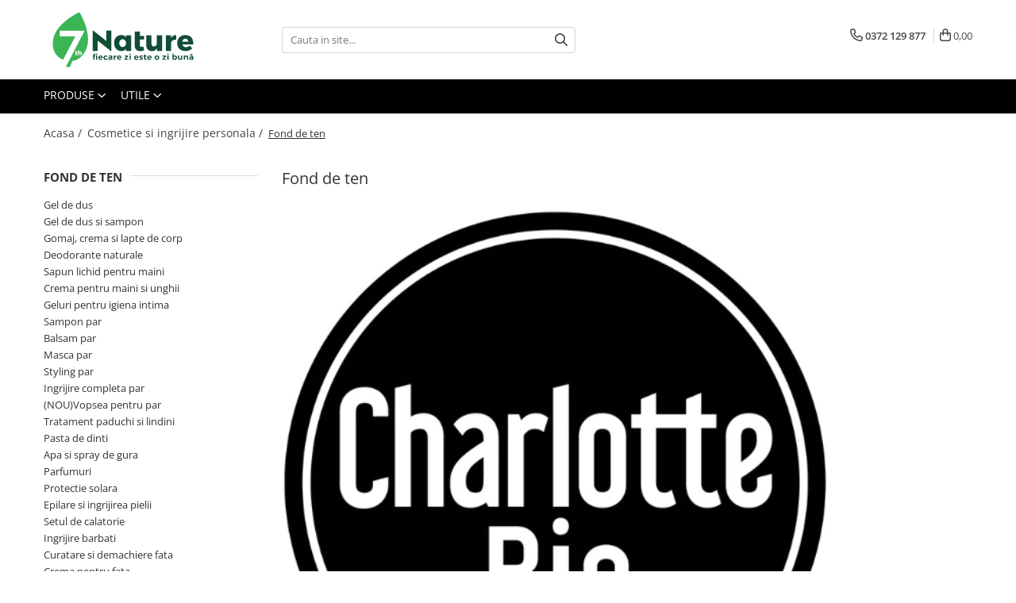

--- FILE ---
content_type: text/html; charset=UTF-8
request_url: https://7nature.ro/fond-de-ten-bio
body_size: 39849
content:
<!DOCTYPE html>

<html lang="ro-ro">

	<head>
		<meta charset="UTF-8">

		<script src="https://gomagcdn.ro/themes/fashion/js/lazysizes.min.js?v=10191338-4.243" async=""></script>

		<script>
			function g_js(callbk){typeof callbk === 'function' ? window.addEventListener("DOMContentLoaded", callbk, false) : false;}
		</script>

					<link rel="icon" sizes="48x48" href="https://gomagcdn.ro/domains/7nature.ro/files/favicon/favicon4475.png">
			<link rel="apple-touch-icon" sizes="180x180" href="https://gomagcdn.ro/domains/7nature.ro/files/favicon/favicon4475.png">
		
		<style>
			/*body.loading{overflow:hidden;}
			body.loading #wrapper{opacity: 0;visibility: hidden;}
			body #wrapper{opacity: 1;visibility: visible;transition:all .1s ease-out;}*/

			.main-header .main-menu{min-height:43px;}
			.-g-hide{visibility:hidden;opacity:0;}

					</style>
		
		<link rel="preconnect" href="https://gomagcdn.ro"><link rel="dns-prefetch" href="https://fonts.googleapis.com" /><link rel="dns-prefetch" href="https://fonts.gstatic.com" /><link rel="dns-prefetch" href="https://connect.facebook.net" /><link rel="dns-prefetch" href="https://www.facebook.com" /><link rel="dns-prefetch" href="https://www.googletagmanager.com" /><link rel="dns-prefetch" href="https://analytics.tiktok.com" />

					<link rel="preload" as="image" href="https://gomagcdn.ro/domains/7nature.ro/files/product/large/fond-de-ten-bio-textura-lejera-si-matifianta-cu-ceara-candelilla-charlotte-bio-905497.png"   >
		
		<link rel="preload" href="https://gomagcdn.ro/themes/fashion/js/plugins.js?v=10191338-4.243" as="script">

		
					<link rel="preload" href="https://7nature.ro/theme/default.js?v=41768326853" as="script">
				
		<link rel="preload" href="https://gomagcdn.ro/themes/fashion/js/dev.js?v=10191338-4.243" as="script">

		
					<link rel="stylesheet" href="https://gomagcdn.ro/themes/fashion/css/main-min.css?v=10191338-4.243-1" data-values='{"blockScripts": "1"}'>
		
					<link rel="stylesheet" href="https://7nature.ro/theme/default.css?v=41768326853">
		
						<link rel="stylesheet" href="https://gomagcdn.ro/themes/fashion/css/dev-style.css?v=10191338-4.243-1">
		
		
		
		<link rel="alternate" hreflang="x-default" href="https://7nature.ro/fond-de-ten-bio">
									<!-- Global site tag (gtag.js) - Google Ads: AW-434873403 -->
<script async src="https://www.googletagmanager.com/gtag/js?id=AW-434873403"></script>
<script>
  window.dataLayer = window.dataLayer || [];
  function gtag(){dataLayer.push(arguments);}
  gtag('js', new Date());

  gtag('config', 'AW-434873403', {'allow_enhanced_conversions':true});
</script><script>
	function setLocalStorageWithExpiry(key, value, minutes) {
        const now = new Date();
        const item = {
            value: value,
            expiry: now.getTime() + minutes * 60 * 1000
        };
        localStorage.setItem(key, JSON.stringify(item));
    }
	
	function getLocalStorageWithExpiry(key) {
        const itemStr = localStorage.getItem(key);
        if (!itemStr) {
            return null;
        }
        const item = JSON.parse(itemStr);
        const now = new Date();
        if (now.getTime() > item.expiry) {
            localStorage.removeItem(key);
            return null;
        }
        return item.value;
    }
	
	window.onerror = function(message, source, lineno, colno, error) {
		
		var errorNb = 1;
		if(getLocalStorageWithExpiry('OrderCheckoutReloadPageForJsError') !== null)
		{
			errorNb = getLocalStorageWithExpiry('OrderCheckoutReloadPageForJsError');
		}
		
		if(errorNb < 2)
		{
			errorNb++;
			setLocalStorageWithExpiry('OrderCheckoutReloadPageForJsError', errorNb, 5);
			location.reload();
		}		
		
		return false;
	};
</script>					
		<meta name="expires" content="never">
		<meta name="revisit-after" content="1 days">
					<meta name="author" content="Gomag">
				<title>Fond de ten BIO - 7Nature.ro</title>


					<meta name="robots" content="index,follow" />
						
		<meta name="description" content="Am selectat cele mai potrivite produse bio, organice, ecologice din categoria Fond de ten. Descopera sortimentul de Cosmetice BIO din magazinul cu produse BIO - 7Nature.ro.">
		<meta class="viewport" name="viewport" content="width=device-width, initial-scale=1.0, user-scalable=no">
							<meta property="og:description" content="Am selectat cele mai potrivite produse bio, organice, ecologice din categoria Fond de ten. Descopera sortimentul de Cosmetice BIO din magazinul cu produse BIO - 7Nature.ro."/>
							<meta property="og:image" content="https://7nature.rohttps://gomagcdn.ro/domains/7nature/files/company/7nature-logo-7111635582.svg"/>
															<link rel="canonical" href="https://7nature.ro/fond-de-ten-bio" />
			<meta property="og:url" content="https://7nature.ro/fond-de-ten-bio"/>
						
		<meta name="distribution" content="Global">
		<meta name="owner" content="7nature.ro">
		<meta name="publisher" content="7nature.ro">
		<meta name="rating" content="General">
		<meta name="copyright" content="Copyright 7nature.ro 2026. All rights reserved">
		<link rel="search" href="https://7nature.ro/opensearch.ro.xml" type="application/opensearchdescription+xml" title="Cautare"/>

		
							<script src="https://gomagcdn.ro/themes/fashion/js/jquery-2.1.4.min.js"></script>
			<script defer src="https://gomagcdn.ro/themes/fashion/js/jquery.autocomplete.js?v=20181023"></script>
			<script src="https://gomagcdn.ro/themes/fashion/js/gomag.config.js?v=10191338-4.243"></script>
			<script src="https://gomagcdn.ro/themes/fashion/js/gomag.js?v=10191338-4.243"></script>
		
													
<script>
	var items = [];
	
			items.push(
			{
				id		:'11081',
				name	:'Primer de ten BIO(fond de ten) textura lejera si matifianta, cu ceara candelilla',
				brand	:'Charlotte Bio',
				category:'Fond de ten',
				price	:78.4400,
				google_business_vertical: 'retail'
			}
		);
	
	gtag('event', 'view_item_list', {
					item_list_id: '319',
			item_list_name: 'Fond de ten',
				send_to	: 'AW-434873403',
		value	: 0,
		items	: [items]
	});
</script><script>	
	$(document).ready(function(){
		
		$(document).on('click', $GomagConfig.cartSummaryItemRemoveButton, function() {
			var productId = $(this).attr("data-product");
			var productSku = $(this).attr("data-productsku");
			var productPrice = $(this).attr("data-productprice");
			var productQty = $(this).attr("data-qty");
			
			gtag('event', 'remove_from_cart', {
					send_to	: 'AW-434873403',
					value	: parseFloat(productQty) * parseFloat(productPrice),
					items:[{
						id		: productSku,
						quantity: productQty,
						price	: productPrice		 
				}]
			})
			
		})
	
		$(document).on('click', $GomagConfig.checkoutItemRemoveButton, function() {
			
			var itemKey = $(this).attr('id').replace('__checkoutItemRemove','');
			var productId = $(this).data("product");
			var productSku = $(this).attr("productsku");
			var productPrice = $(this).attr("productprice");
			var productQty = $('#quantityToAdd_'+itemKey).val();
			
			gtag('event', 'remove_from_cart', {
				send_to	: 'AW-434873403',
				value	: parseFloat(productQty) * parseFloat(productPrice),
				items	:[{
					id		: productSku,
					quantity: productQty,
					price	: productPrice
				}]
			})
			
		})
	});		
	
</script>
<!-- Global site tag (gtag.js) - Google Analytics -->
<script async src="https://www.googletagmanager.com/gtag/js?id=G-8TS7Z00H1B"></script>
	<script>
 window.dataLayer = window.dataLayer || [];
  function gtag(){dataLayer.push(arguments);}
    var cookieValue = '';
  var name = 'g_c_consent' + "=";
  var decodedCookie = decodeURIComponent(document.cookie);
  var ca = decodedCookie.split(';');
  for(var i = 0; i <ca.length; i++) {
	var c = ca[i];
	while (c.charAt(0) == ' ') {
	  c = c.substring(1);
	}
	if (c.indexOf(name) == 0) {
	  cookieValue = c.substring(name.length, c.length);
	}
  }



if(cookieValue == ''){
	gtag('consent', 'default', {
	  'ad_storage': 'granted',
	  'ad_user_data': 'granted',
	  'ad_personalization': 'granted',
	  'analytics_storage': 'granted',
	  'personalization_storage': 'granted',
	  'functionality_storage': 'granted',
	  'security_storage': 'granted'
	});
	} else if(cookieValue != '-1'){


			gtag('consent', 'default', {
			'ad_storage': 'granted',
			'ad_user_data': 'granted',
			'ad_personalization': 'granted',
			'analytics_storage': 'granted',
			'personalization_storage': 'granted',
			'functionality_storage': 'granted',
			'security_storage': 'granted'
		});
	} else {
	 gtag('consent', 'default', {
		  'ad_storage': 'denied',
		  'ad_user_data': 'denied',
		  'ad_personalization': 'denied',
		  'analytics_storage': 'denied',
			'personalization_storage': 'denied',
			'functionality_storage': 'denied',
			'security_storage': 'denied'
		});

		 }
</script>
<script>

	
  gtag('js', new Date());

 
$.Gomag.bind('Cookie/Policy/Consent/Denied', function(){
	gtag('consent', 'update', {
		  'ad_storage': 'denied',
		  'ad_user_data': 'denied',
		  'ad_personalization': 'denied',
		  'analytics_storage': 'denied',
			'personalization_storage': 'denied',
			'functionality_storage': 'denied',
			'security_storage': 'denied'
		});
		})
$.Gomag.bind('Cookie/Policy/Consent/Granted', function(){
	gtag('consent', 'update', {
		  'ad_storage': 'granted',
		  'ad_user_data': 'granted',
		  'ad_personalization': 'granted',
		  'analytics_storage': 'granted',
			'personalization_storage': 'granted',
			'functionality_storage': 'granted',
			'security_storage': 'granted'
		});
		})
  gtag('config', 'G-8TS7Z00H1B', {allow_enhanced_conversions: true });
</script>
<script>
	function gaBuildProductVariant(product)
	{
		let _return = '';
		if(product.version != undefined)
		{
			$.each(product.version, function(i, a){
				_return += (_return == '' ? '' : ', ')+a.value;
			})
		}
		return _return;
	}

</script>
<script>
	$.Gomag.bind('Product/Add/To/Cart/After/Listing', function gaProductAddToCartLV4(event, data) {
		if(data.product !== undefined) {
			var gaProduct = false;
			if(typeof(gaProducts) != 'undefined' && gaProducts[data.product.id] != undefined)
			{
				gaProduct = gaProducts[data.product.id];

			}

			if(gaProduct == false)
			{
				gaProduct = {};
				gaProduct.item_id = data.product.sku;
				gaProduct.currency = data.product.currency ? (String(data.product.currency).toLowerCase() == 'lei' ? 'RON' : data.product.currency) : 'RON';
				gaProduct.item_name =  data.product.name ;
				gaProduct.item_variant= gaBuildProductVariant(data.product);
				gaProduct.item_brand = data.product.brand;
				gaProduct.item_category = data.product.category;

			}

			gaProduct.price = parseFloat(data.product.price).toFixed(2);
			gaProduct.quantity = data.product.productQuantity;
			gtag("event", "add_to_cart", {
				currency: gaProduct.currency,
				value: parseFloat(gaProduct.price) * parseFloat(gaProduct.quantity),
				items: [
					gaProduct
				]
			});

		}
	})
	$.Gomag.bind('Product/Add/To/Cart/After/Details', function gaProductAddToCartDV4(event, data){

		if(data.product !== undefined){

			var gaProduct = false;
			if(
				typeof(gaProducts) != 'undefined'
				&&
				gaProducts[data.product.id] != undefined
			)
			{
				var gaProduct = gaProducts[data.product.id];
			}

			if(gaProduct == false)
			{
				gaProduct = {};
				gaProduct.item_id = data.product.sku;
				gaProduct.currency = data.product.currency ? (String(data.product.currency).toLowerCase() == 'lei' ? 'RON' : data.product.currency) : 'RON';
				gaProduct.item_name =  data.product.name ;
				gaProduct.item_variant= gaBuildProductVariant(data.product);
				gaProduct.item_brand = data.product.brand;
				gaProduct.item_category = data.product.category;

			}

			gaProduct.price = parseFloat(data.product.price).toFixed(2);
			gaProduct.quantity = data.product.productQuantity;


			gtag("event", "add_to_cart", {
			  currency: gaProduct.currency,
			  value: parseFloat(gaProduct.price) * parseFloat(gaProduct.quantity),
			  items: [
				gaProduct
			  ]
			});
        }

	})
	 $.Gomag.bind('Product/Remove/From/Cart', function gaProductRemovedFromCartV4(event, data){
		var envData = $.Gomag.getEnvData();
		var products = envData.products;

		if(data.data.product !== undefined && products[data.data.product] !== undefined){


			var dataProduct = products[data.data.product];


			gaProduct = {};
			gaProduct.item_id = dataProduct.sku;

			gaProduct.item_name =   dataProduct.name ;
			gaProduct.currency = dataProduct.currency ? (String(dataProduct.currency).toLowerCase() == 'lei' ? 'RON' : dataProduct.currency) : 'RON';
			gaProduct.item_category = dataProduct.category;
			gaProduct.item_brand = dataProduct.brand;
			gaProduct.price = parseFloat(dataProduct.price).toFixed(2);
			gaProduct.quantity = data.data.quantity;
			gaProduct.item_variant= gaBuildProductVariant(dataProduct);
			gtag("event", "remove_from_cart", {
			  currency: gaProduct.currency,
			  value: parseFloat(gaProduct.price) * parseFloat(gaProduct.quantity),
			  items: [
				gaProduct
			  ]
			});
        }

	});

	 $.Gomag.bind('Cart/Quantity/Update', function gaCartQuantityUpdateV4(event, data){
		var envData = $.Gomag.getEnvData();
		var products = envData.products;
		if(!data.data.finalQuantity || !data.data.initialQuantity)
		{
			return false;
		}
		var dataProduct = products[data.data.product];
		if(dataProduct == undefined)
		{
			return false;
		}

		gaProduct = {};
		gaProduct.item_id = dataProduct.sku;
		gaProduct.currency = dataProduct.currency ? (String(dataProduct.currency).toLowerCase() == 'lei' ? 'RON' : dataProduct.currency) : 'RON';
		gaProduct.item_name =  dataProduct.name ;

		gaProduct.item_category = dataProduct.category;
		gaProduct.item_brand = dataProduct.brand;
		gaProduct.price = parseFloat(dataProduct.price).toFixed(2);
		gaProduct.item_variant= gaBuildProductVariant(dataProduct);
		if(parseFloat(data.data.initialQuantity) < parseFloat(data.data.finalQuantity))
		{
			var quantity = parseFloat(data.data.finalQuantity) - parseFloat(data.data.initialQuantity);
			gaProduct.quantity = quantity;

			gtag("event", "add_to_cart", {
			  currency: gaProduct.currency,
			  value: parseFloat(gaProduct.price) * parseFloat(gaProduct.quantity),
			  items: [
				gaProduct
			  ]
			});
		}
		else if(parseFloat(data.data.initialQuantity) > parseFloat(data.data.finalQuantity))
		{
			var quantity = parseFloat(data.data.initialQuantity) - parseFloat(data.data.finalQuantity);
			gaProduct.quantity = quantity;
			gtag("event", "remove_from_cart", {
			  currency: gaProduct.currency,
			  value: parseFloat(gaProduct.price) * parseFloat(gaProduct.quantity),
			  items: [
				gaProduct
			  ]
			});
		}

	});

</script>
<script>
!function (w, d, t) {
  w.TiktokAnalyticsObject=t;var ttq=w[t]=w[t]||[];ttq.methods=["page","track","identify","instances","debug","on","off","once","ready","alias","group","enableCookie","disableCookie"],ttq.setAndDefer=function(t,e){t[e]=function(){t.push([e].concat(Array.prototype.slice.call(arguments,0)))}};for(var i=0;i<ttq.methods.length;i++)ttq.setAndDefer(ttq,ttq.methods[i]);ttq.instance=function(t){for(var e=ttq._i[t]||[],n=0;n<ttq.methods.length;n++)ttq.setAndDefer(e,ttq.methods[n]);return e},ttq.load=function(e,n){var i="https://analytics.tiktok.com/i18n/pixel/events.js";ttq._i=ttq._i||{},ttq._i[e]=[],ttq._i[e]._u=i,ttq._t=ttq._t||{},ttq._t[e]=+new Date,ttq._o=ttq._o||{},ttq._o[e]=n||{};var o=document.createElement("script");o.type="text/javascript",o.async=!0,o.src=i+"?sdkid="+e+"&lib="+t;var a=document.getElementsByTagName("script")[0];a.parentNode.insertBefore(o,a)};

  ttq.load('CD7V56BC77U6290R9150');
  ttq.page();
}(window, document, 'ttq');
</script><script>
function gmsc(name, value)
{
	if(value != undefined && value)
	{
		var expires = new Date();
		expires.setTime(expires.getTime() + parseInt(3600*24*1000*90));
		document.cookie = encodeURIComponent(name) + "=" + encodeURIComponent(value) + '; expires='+ expires.toUTCString() + "; path=/";
	}
}
let gmqs = window.location.search;
let gmup = new URLSearchParams(gmqs);
gmsc('g_sc', gmup.get('shop_campaign'));
gmsc('shop_utm_campaign', gmup.get('utm_campaign'));
gmsc('shop_utm_medium', gmup.get('utm_medium'));
gmsc('shop_utm_source', gmup.get('utm_source'));
</script><!-- Google Tag Manager -->
    <script>(function(w,d,s,l,i){w[l]=w[l]||[];w[l].push({'gtm.start':
    new Date().getTime(),event:'gtm.js'});var f=d.getElementsByTagName(s)[0],
    j=d.createElement(s),dl=l!='dataLayer'?'&l='+l:'';j.async=true;j.src=
    'https://www.googletagmanager.com/gtm.js?id='+i+dl;f.parentNode.insertBefore(j,f);
    })(window,document,'script','dataLayer','GTM-NFHVQLPQ');</script>
    <!-- End Google Tag Manager --><script>
window.dataLayer = window.dataLayer || [];
window.gtag = window.gtag || function(){dataLayer.push(arguments);}
</script><!-- Facebook Pixel Code -->
				<script>
				!function(f,b,e,v,n,t,s){if(f.fbq)return;n=f.fbq=function(){n.callMethod?
				n.callMethod.apply(n,arguments):n.queue.push(arguments)};if(!f._fbq)f._fbq=n;
				n.push=n;n.loaded=!0;n.version="2.0";n.queue=[];t=b.createElement(e);t.async=!0;
				t.src=v;s=b.getElementsByTagName(e)[0];s.parentNode.insertBefore(t,s)}(window,
				document,"script","//connect.facebook.net/en_US/fbevents.js");

				fbq("init", "307737897215611");
				fbq("track", "PageView");</script>
				<!-- End Facebook Pixel Code -->
				<script>
				$.Gomag.bind('User/Ajax/Data/Loaded', function(event, data){
					if(data != undefined && data.data != undefined)
					{
						var eventData = data.data;
						if(eventData.facebookUserData != undefined)
						{
							$('body').append(eventData.facebookUserData);
						}
					}
				})
				</script>
				<script>
	$.Gomag.bind('Product/Add/To/Cart/After/Listing', function(event, data){
		if(data.product !== undefined){
			gtag('event', 'add_to_cart', {
				send_to	: 'AW-434873403',
				value	: parseFloat(data.product.productQuantity) * parseFloat(data.product.price),
				items	:[{
					id		: data.product.sku,
					name	: data.product.name,
					brand	: data.product.brand,
					category: data.product.category,
					quantity: data.product.productQuantity,
					price	: data.product.price
				 
			}]
		   })
        }
	})
	$.Gomag.bind('Product/Add/To/Cart/After/Details', function(event, data){
		
		if(data.product !== undefined){
			gtag('event', 'add_to_cart', {
				send_to: 'AW-434873403',
				value: parseFloat(data.product.productQuantity) * parseFloat(data.product.price),
				items: [{
					id: data.product.sku,
					name		: data.product.name,
					brand		: data.product.brand,
					category	: data.product.category,
					quantity	: data.product.productQuantity,
					price		: data.product.price
				}]	
			})
		}
	})
   
</script><meta name="google-site-verification" content="sE9Bu7aH9qN5aBuNnSEInFrxoYEgzkNZYU74Ia1zAS4" />					
		
	</head>

	<body class="" style="">

		<script >
			function _addCss(url, attribute, value, loaded){
				var _s = document.createElement('link');
				_s.rel = 'stylesheet';
				_s.href = url;
				_s.type = 'text/css';
				if(attribute)
				{
					_s.setAttribute(attribute, value)
				}
				if(loaded){
					_s.onload = function(){
						var dom = document.getElementsByTagName('body')[0];
						//dom.classList.remove('loading');
					}
				}
				var _st = document.getElementsByTagName('link')[0];
				_st.parentNode.insertBefore(_s, _st);
			}
			//_addCss('https://fonts.googleapis.com/css2?family=Open+Sans:ital,wght@0,300;0,400;0,600;0,700;1,300;1,400&display=swap');
			_addCss('https://gomagcdn.ro/themes/_fonts/Open-Sans.css');

		</script>
		<script>
				/*setTimeout(
				  function()
				  {
				   document.getElementsByTagName('body')[0].classList.remove('loading');
				  }, 1000);*/
		</script>
									
<script type="application/javascript" async
src="https://static.klaviyo.com/onsite/js/klaviyo.js?company_id=XVEAE8">
</script>

<script>
		!function(){if(!window.klaviyo){window._klOnsite=window._klOnsite||[];try{window.klaviyo=new Proxy({},{get:function(n,i){return"push"===i?function(){var n;(n=window._klOnsite).push.apply(n,arguments)}:function(){for(var n=arguments.length,o=new Array(n),w=0;w<n;w++)o[w]=arguments[w];var t="function"==typeof o[o.length-1]?o.pop():void 0,e=new Promise((function(n){window._klOnsite.push([i].concat(o,[function(i){t&&t(i),n(i)}]))}));return e}}})}catch(n){window.klaviyo=window.klaviyo||[],window.klaviyo.push=function(){var n;(n=window._klOnsite).push.apply(n,arguments)}}}}();
		
		$(document).ready(function(){
			$.Gomag.bind('User/Ajax/Data/Loaded', function(event, data){
				if(data != undefined && data.data != undefined && data.data)
				{
					var _ajaxDataLoaded = data.data;

					if (_ajaxDataLoaded.learnqCustomerProperties != undefined) {
						function klaviyoTrackCallback() {
							klaviyo.track("Active on Site", _ajaxDataLoaded.learnqCustomerProperties);
						}
						klaviyo.identify(_ajaxDataLoaded.learnqCustomerProperties, klaviyoTrackCallback);

					}
				}
			});
		});

</script>
					
					<div id="fb-root"></div>
						<script >
			window.fbAsyncInit = function() {
			FB.init({
			appId : '1255356445537959',
			autoLogAppEvents : true,
			xfbml : true,
			version : 'v12.0'
			});
			};
			</script>
			<script async defer crossorigin="anonymous" src="https://connect.facebook.net/ro_RO/sdk.js"></script>
					
		<div id="wrapper">
			<!-- BLOCK:0f3469f33b707738957be1434027c1a3 start -->
<div id="_cartSummary" class="hide"></div>

<script >
	$(document).ready(function() {

		$(document).on('keypress', '.-g-input-loader', function(){
			$(this).addClass('-g-input-loading');
		})

		$.Gomag.bind('Product/Add/To/Cart/After', function(eventResponse, properties)
		{
									var data = JSON.parse(properties.data);
			$('.q-cart').html(data.quantity);
			if(parseFloat(data.quantity) > 0)
			{
				$('.q-cart').removeClass('hide');
			}
			else
			{
				$('.q-cart').addClass('hide');
			}
			$('.cartPrice').html(data.subtotal + ' ' + data.currency);
			$('.cartProductCount').html(data.quantity);


		})
		$('#_cartSummary').on('updateCart', function(event, cart) {
			var t = $(this);

			$.get('https://7nature.ro/cart-update', {
				cart: cart
			}, function(data) {

				$('.q-cart').html(data.quantity);
				if(parseFloat(data.quantity) > 0)
				{
					$('.q-cart').removeClass('hide');
				}
				else
				{
					$('.q-cart').addClass('hide');
				}
				$('.cartPrice').html(data.subtotal + ' ' + data.currency);
				$('.cartProductCount').html(data.quantity);
			}, 'json');
			window.ga = window.ga || function() {
				(ga.q = ga.q || []).push(arguments)
			};
			ga('send', 'event', 'Buton', 'Click', 'Adauga_Cos');
		});

		if(window.gtag_report_conversion) {
			$(document).on("click", 'li.phone-m', function() {
				var phoneNo = $('li.phone-m').children( "a").attr('href');
				gtag_report_conversion(phoneNo);
			});

		}

	});
</script>



<header class="main-header container-bg clearfix" data-block="headerBlock">
	<div class="discount-tape container-h full -g-hide" id="_gomagHellobar"></div>

		
	<div class="top-head-bg container-h full">

		<div class="top-head container-h">
			<div class="row">
				<div class="col-md-3 col-sm-3 col-xs-5 logo-h">
					
	<a href="https://7nature.ro" id="logo" data-pageId="2">
		<img src="https://gomagcdn.ro/domains/7nature/files/company/7nature-logo-7111635582.svg" fetchpriority="high" class="img-responsive" alt="7Nature" title="7Nature" width="200" height="50" style="width:auto;">
	</a>
				</div>
				<div class="col-md-4 col-sm-4 col-xs-7 main search-form-box">
					
<form name="search-form" class="search-form" action="https://7nature.ro/produse" id="_searchFormMainHeader">

	<input id="_autocompleteSearchMainHeader" name="c" class="input-placeholder -g-input-loader" type="text" placeholder="Cauta in site..." aria-label="Search"  value="">
	<button id="_doSearch" class="search-button" aria-hidden="true">
		<i class="fa fa-search" aria-hidden="true"></i>
	</button>

				<script >
			$(document).ready(function() {

				$('#_autocompleteSearchMainHeader').autocomplete({
					serviceUrl: 'https://7nature.ro/autocomplete',
					minChars: 2,
					deferRequestBy: 700,
					appendTo: '#_searchFormMainHeader',
					width: parseInt($('#_doSearch').offset().left) - parseInt($('#_autocompleteSearchMainHeader').offset().left),
					formatResult: function(suggestion, currentValue) {
						return suggestion.value;
					},
					onSelect: function(suggestion) {
						$(this).val(suggestion.data);
					},
					onSearchComplete: function(suggestion) {
						$(this).removeClass('-g-input-loading');
					}
				});
				$(document).on('click', '#_doSearch', function(e){
					e.preventDefault();
					if($('#_autocompleteSearchMainHeader').val() != '')
					{
						$('#_searchFormMainHeader').submit();
					}
				})
			});
		</script>
	

</form>
				</div>
				<div class="col-md-5 col-sm-5 acount-section">
					
<ul>
	<li class="search-m hide">
		<a href="#" class="-g-no-url" aria-label="Cauta in site..." data-pageId="">
			<i class="fa fa-search search-open" aria-hidden="true"></i>
			<i style="display:none" class="fa fa-times search-close" aria-hidden="true"></i>
		</a>
	</li>
	<li class="-g-user-icon -g-user-icon-empty">
			
	</li>
	
				<li class="contact-header">
			<a href="tel:0372 129 877" aria-label="Contacteaza-ne" data-pageId="3">
				<i class="fa fa-phone" aria-hidden="true"></i>
								<span>0372 129 877</span>
			</a>
		</li>
			<li class="wishlist-header hide">
		<a href="https://7nature.ro/wishlist" aria-label="Wishlist" data-pageId="28">
			<span class="-g-wishlist-product-count -g-hide"></span>
			<i class="fa fa-heart-o" aria-hidden="true"></i>
			<span class="">Favorite</span>
		</a>
	</li>
	<li class="cart-header-btn cart">
		<a class="cart-drop _showCartHeader" href="https://7nature.ro/cos-de-cumparaturi" aria-label="Cos de cumparaturi">
			<span class="q-cart hide">0</span>
			<i class="fa fa-shopping-bag" aria-hidden="true"></i>
			<span class="count cartPrice">0,00
				
			</span>
		</a>
					<div class="cart-dd  _cartShow cart-closed"></div>
			</li>

	</ul>

	<script>
		$(document).ready(function() {
			//Cart
							$('.cart').mouseenter(function() {
					$.Gomag.showCartSummary('div._cartShow');
				}).mouseleave(function() {
					$.Gomag.hideCartSummary('div._cartShow');
					$('div._cartShow').removeClass('cart-open');
				});
						$(document).on('click', '.dropdown-toggle', function() {
				window.location = $(this).attr('href');
			})
		})
	</script>

				</div>
			</div>
		</div>
	</div>


<div id="navigation">
	<nav id="main-menu" class="main-menu container-h full clearfix">
		<a href="#" class="menu-trg -g-no-url" title="Produse">
			<span>&nbsp;</span>
		</a>
		
<div class="container-h nav-menu-hh clearfix">

	<!-- BASE MENU -->
	<ul class="
			nav-menu base-menu
			-g-menu-main-category-url
			
		">

		<li class="all-product-button menu-drop">
			<a class="" href="#mm-2">Produse <i class="fa fa-angle-down"></i></a>
			<div class="menu-dd">
				

	<ul class="FH">
			
		<li class="ifDrop __GomagMM ">
							<a
					href="https://7nature.ro/alimente-bio"
					class="  "
					rel="  "
					
					title="Alimente"
					data-Gomag='{"image":"https:\/\/gomagcdn.ro\/domains\/7nature.ro\/files\/category\/original\/alimente2755.svg"}'
					data-block-name="mainMenuD0"
					data-pageId= "45"
					data-block="mainMenuD">
											<img class="category-icon" alt="Alimente" title="Alimente" src="https://gomagcdn.ro/domains/7nature.ro/files/category/original/alimente2755.svg" loading="lazy">
											<span class="list">Alimente</span>
						<i class="fa fa-angle-right"></i>
				</a>

										<ul class="drop-list clearfix w100">
															<li class="image">
																	</li>
																																						<li class="fl">
										<div class="col">
											<p class="title">
												<a
												href="#"
												class="title     -g-no-url"
												rel="  "
												
												title=""
												data-Gomag=''
												data-block-name="mainMenuD1"
												data-block="mainMenuD"
												data-pageId= ""
												>
																										
												</a>
											</p>
																																															<a
														href="https://7nature.ro/cereale-mic-dejun-bio"
														rel="  "
														
														title="Cereale mic dejun"
														class="    "
														data-Gomag='{"image":"https:\/\/gomagcdn.ro\/domains\/7nature.ro\/files\/category\/original\/Musli crocant bio cu zmeura si ciocolata_clipped_rev_16784.jpg"}'
														data-block-name="mainMenuD2"
														data-block="mainMenuD"
														data-pageId=""
													>
																													<img class="category-icon" src="https://gomagcdn.ro/domains/7nature.ro/files/category/original/Musli crocant bio cu zmeura si ciocolata_clipped_rev_16784.jpg" loading="lazy">
																												<i class="fa fa-angle-right"></i>
														<span>Cereale mic dejun</span>
													</a>
																									<a
														href="https://7nature.ro/mic-dejun-instant-bio"
														rel="  "
														
														title="Mic dejun instant"
														class="    "
														data-Gomag='{"image":"https:\/\/gomagcdn.ro\/domains\/7nature.ro\/files\/category\/original\/112662895.jpg"}'
														data-block-name="mainMenuD2"
														data-block="mainMenuD"
														data-pageId=""
													>
																													<img class="category-icon" src="https://gomagcdn.ro/domains/7nature.ro/files/category/original/112662895.jpg" loading="lazy">
																												<i class="fa fa-angle-right"></i>
														<span>Mic dejun instant</span>
													</a>
																									<a
														href="https://7nature.ro/amestec-instant-pentru-clatite-bio"
														rel="  "
														
														title="Amestec instant pentru clatite"
														class="    "
														data-Gomag='{"image":"https:\/\/gomagcdn.ro\/domains\/7nature.ro\/files\/category\/original\/112724511.jpg"}'
														data-block-name="mainMenuD2"
														data-block="mainMenuD"
														data-pageId=""
													>
																													<img class="category-icon" src="https://gomagcdn.ro/domains/7nature.ro/files/category/original/112724511.jpg" loading="lazy">
																												<i class="fa fa-angle-right"></i>
														<span>Amestec instant pentru clatite</span>
													</a>
																									<a
														href="https://7nature.ro/piureuri-bio-din-fructe"
														rel="  "
														
														title="Piureuri de fructe"
														class="    "
														data-Gomag='{"image":"https:\/\/gomagcdn.ro\/domains\/7nature.ro\/files\/category\/original\/106232579.jpg"}'
														data-block-name="mainMenuD2"
														data-block="mainMenuD"
														data-pageId=""
													>
																													<img class="category-icon" src="https://gomagcdn.ro/domains/7nature.ro/files/category/original/106232579.jpg" loading="lazy">
																												<i class="fa fa-angle-right"></i>
														<span>Piureuri de fructe</span>
													</a>
																									<a
														href="https://7nature.ro/seminte-bio-si-pseudocereale-bio"
														rel="  "
														
														title="Seminte si pseudocereale"
														class="    "
														data-Gomag='{"image":"https:\/\/gomagcdn.ro\/domains\/7nature.ro\/files\/category\/original\/11086_clipped_rev_15248.jpg"}'
														data-block-name="mainMenuD2"
														data-block="mainMenuD"
														data-pageId=""
													>
																													<img class="category-icon" src="https://gomagcdn.ro/domains/7nature.ro/files/category/original/11086_clipped_rev_15248.jpg" loading="lazy">
																												<i class="fa fa-angle-right"></i>
														<span>Seminte si pseudocereale</span>
													</a>
																									<a
														href="https://7nature.ro/nuci-bio-si-fructe-uscate-bio"
														rel="  "
														
														title="Fructe salbatice"
														class="    "
														data-Gomag='{"image":"https:\/\/gomagcdn.ro\/domains\/7nature.ro\/files\/category\/original\/11186_18454.jpg"}'
														data-block-name="mainMenuD2"
														data-block="mainMenuD"
														data-pageId=""
													>
																													<img class="category-icon" src="https://gomagcdn.ro/domains/7nature.ro/files/category/original/11186_18454.jpg" loading="lazy">
																												<i class="fa fa-angle-right"></i>
														<span>Fructe salbatice</span>
													</a>
																									<a
														href="https://7nature.ro/nuci-bio-alune-bio-samburi-bio"
														rel="  "
														
														title="Nuci, alune, samburi"
														class="    "
														data-Gomag='{"image":"https:\/\/gomagcdn.ro\/domains\/7nature.ro\/files\/category\/original\/11430_clipped_rev_13382.jpg"}'
														data-block-name="mainMenuD2"
														data-block="mainMenuD"
														data-pageId=""
													>
																													<img class="category-icon" src="https://gomagcdn.ro/domains/7nature.ro/files/category/original/11430_clipped_rev_13382.jpg" loading="lazy">
																												<i class="fa fa-angle-right"></i>
														<span>Nuci, alune, samburi</span>
													</a>
																							
										</div>
									</li>
																																<li class="fl">
										<div class="col">
											<p class="title">
												<a
												href="#"
												class="title     -g-no-url"
												rel="  "
												
												title=""
												data-Gomag=''
												data-block-name="mainMenuD1"
												data-block="mainMenuD"
												data-pageId= ""
												>
																										
												</a>
											</p>
																																															<a
														href="https://7nature.ro/unturi-bio-fara-zahar-din-nuci-bio-si-alune-bio"
														rel="  "
														
														title="(Lichidari)Unturi din nuci si alune"
														class="    "
														data-Gomag='{"image":"https:\/\/gomagcdn.ro\/domains\/7nature.ro\/files\/category\/original\/11423_1_clipped_rev_12535.jpg"}'
														data-block-name="mainMenuD2"
														data-block="mainMenuD"
														data-pageId=""
													>
																													<img class="category-icon" src="https://gomagcdn.ro/domains/7nature.ro/files/category/original/11423_1_clipped_rev_12535.jpg" loading="lazy">
																												<i class="fa fa-angle-right"></i>
														<span>(Lichidari)Unturi din nuci si alune</span>
													</a>
																									<a
														href="https://7nature.ro/creme-bio-desert-din-nuci-si-alune"
														rel="  "
														
														title="(NOU)Creme desert din nuci si alune"
														class="    "
														data-Gomag='{"image":"https:\/\/gomagcdn.ro\/domains\/7nature.ro\/files\/category\/original\/11828_1_clipped_rev_16916.jpg"}'
														data-block-name="mainMenuD2"
														data-block="mainMenuD"
														data-pageId=""
													>
																													<img class="category-icon" src="https://gomagcdn.ro/domains/7nature.ro/files/category/original/11828_1_clipped_rev_16916.jpg" loading="lazy">
																												<i class="fa fa-angle-right"></i>
														<span>(NOU)Creme desert din nuci si alune</span>
													</a>
																									<a
														href="https://7nature.ro/creme-bio-fara-zahar-din-nuci-si-alune"
														rel="  "
														
														title="(NOU)Creme fara zahar din nuci si alune"
														class="    "
														data-Gomag='{"image":"https:\/\/gomagcdn.ro\/domains\/7nature.ro\/files\/category\/original\/11841_1_clipped_rev_15955.jpg"}'
														data-block-name="mainMenuD2"
														data-block="mainMenuD"
														data-pageId=""
													>
																													<img class="category-icon" src="https://gomagcdn.ro/domains/7nature.ro/files/category/original/11841_1_clipped_rev_15955.jpg" loading="lazy">
																												<i class="fa fa-angle-right"></i>
														<span>(NOU)Creme fara zahar din nuci si alune</span>
													</a>
																									<a
														href="https://7nature.ro/gemuri-bio-fara-zahar"
														rel="  "
														
														title="Gemuri fara zahar"
														class="    "
														data-Gomag='{"image":"https:\/\/gomagcdn.ro\/domains\/7nature.ro\/files\/category\/original\/Gem de portocale bio fara zahar_clipped_rev_12199.jpg"}'
														data-block-name="mainMenuD2"
														data-block="mainMenuD"
														data-pageId=""
													>
																													<img class="category-icon" src="https://gomagcdn.ro/domains/7nature.ro/files/category/original/Gem de portocale bio fara zahar_clipped_rev_12199.jpg" loading="lazy">
																												<i class="fa fa-angle-right"></i>
														<span>Gemuri fara zahar</span>
													</a>
																									<a
														href="https://7nature.ro/miere-bio"
														rel="  "
														
														title="Miere"
														class="    "
														data-Gomag='{"image":"https:\/\/gomagcdn.ro\/domains\/7nature.ro\/files\/category\/original\/11639_clipped_rev_16236.jpg"}'
														data-block-name="mainMenuD2"
														data-block="mainMenuD"
														data-pageId=""
													>
																													<img class="category-icon" src="https://gomagcdn.ro/domains/7nature.ro/files/category/original/11639_clipped_rev_16236.jpg" loading="lazy">
																												<i class="fa fa-angle-right"></i>
														<span>Miere</span>
													</a>
																									<a
														href="https://7nature.ro/zahar-bio-si-indulcitori-bio"
														rel="  "
														
														title="Zahar si indulcitori"
														class="    "
														data-Gomag='{"image":"https:\/\/gomagcdn.ro\/domains\/7nature.ro\/files\/category\/original\/10427F2055.jpg"}'
														data-block-name="mainMenuD2"
														data-block="mainMenuD"
														data-pageId=""
													>
																													<img class="category-icon" src="https://gomagcdn.ro/domains/7nature.ro/files/category/original/10427F2055.jpg" loading="lazy">
																												<i class="fa fa-angle-right"></i>
														<span>Zahar si indulcitori</span>
													</a>
																									<a
														href="https://7nature.ro/cacao-bio"
														rel="  "
														
														title="Cacao"
														class="    "
														data-Gomag='{"image":"https:\/\/gomagcdn.ro\/domains\/7nature.ro\/files\/category\/original\/10424F5165.jpg"}'
														data-block-name="mainMenuD2"
														data-block="mainMenuD"
														data-pageId=""
													>
																													<img class="category-icon" src="https://gomagcdn.ro/domains/7nature.ro/files/category/original/10424F5165.jpg" loading="lazy">
																												<i class="fa fa-angle-right"></i>
														<span>Cacao</span>
													</a>
																							
										</div>
									</li>
																																<li class="fl">
										<div class="col">
											<p class="title">
												<a
												href="#"
												class="title     -g-no-url"
												rel="  "
												
												title=""
												data-Gomag=''
												data-block-name="mainMenuD1"
												data-block="mainMenuD"
												data-pageId= ""
												>
																										
												</a>
											</p>
																																															<a
														href="https://7nature.ro/batoane-bio-energizante-si-proteice"
														rel="  "
														
														title="Batoane energizante si proteice"
														class="    "
														data-Gomag='{"image":"https:\/\/gomagcdn.ro\/domains\/7nature.ro\/files\/category\/original\/Baton energetic bio Buddha cu alune de padure si carob1409.jpg"}'
														data-block-name="mainMenuD2"
														data-block="mainMenuD"
														data-pageId=""
													>
																													<img class="category-icon" src="https://gomagcdn.ro/domains/7nature.ro/files/category/original/Baton energetic bio Buddha cu alune de padure si carob1409.jpg" loading="lazy">
																												<i class="fa fa-angle-right"></i>
														<span>Batoane energizante si proteice</span>
													</a>
																									<a
														href="https://7nature.ro/ciocolata-bio"
														rel="  "
														
														title="Ciocolata"
														class="    "
														data-Gomag='{"image":"https:\/\/gomagcdn.ro\/domains\/7nature.ro\/files\/category\/original\/Ciocolata bio cu lapte si seminte de canepa_clipped_rev_16768.jpg"}'
														data-block-name="mainMenuD2"
														data-block="mainMenuD"
														data-pageId=""
													>
																													<img class="category-icon" src="https://gomagcdn.ro/domains/7nature.ro/files/category/original/Ciocolata bio cu lapte si seminte de canepa_clipped_rev_16768.jpg" loading="lazy">
																												<i class="fa fa-angle-right"></i>
														<span>Ciocolata</span>
													</a>
																									<a
														href="https://7nature.ro/praline-bio-cu-ciocolata"
														rel="  "
														
														title="Praline cu ciocolata"
														class="    "
														data-Gomag='{"image":"https:\/\/gomagcdn.ro\/domains\/7nature.ro\/files\/category\/original\/11446_11168.jpg"}'
														data-block-name="mainMenuD2"
														data-block="mainMenuD"
														data-pageId=""
													>
																													<img class="category-icon" src="https://gomagcdn.ro/domains/7nature.ro/files/category/original/11446_11168.jpg" loading="lazy">
																												<i class="fa fa-angle-right"></i>
														<span>Praline cu ciocolata</span>
													</a>
																									<a
														href="https://7nature.ro/deserturi-la-cuptor-bio"
														rel="  "
														
														title="Deserturi la cuptor"
														class="    "
														data-Gomag='{"image":"https:\/\/gomagcdn.ro\/domains\/7nature.ro\/files\/category\/original\/112779349.jpg"}'
														data-block-name="mainMenuD2"
														data-block="mainMenuD"
														data-pageId=""
													>
																													<img class="category-icon" src="https://gomagcdn.ro/domains/7nature.ro/files/category/original/112779349.jpg" loading="lazy">
																												<i class="fa fa-angle-right"></i>
														<span>Deserturi la cuptor</span>
													</a>
																									<a
														href="https://7nature.ro/bomboane-bio-fara-zahar"
														rel="  "
														
														title="Bomboane fara zahar"
														class="    "
														data-Gomag='{"image":"https:\/\/gomagcdn.ro\/domains\/7nature.ro\/files\/category\/original\/11818_1_clipped_rev_12031.jpg"}'
														data-block-name="mainMenuD2"
														data-block="mainMenuD"
														data-pageId=""
													>
																													<img class="category-icon" src="https://gomagcdn.ro/domains/7nature.ro/files/category/original/11818_1_clipped_rev_12031.jpg" loading="lazy">
																												<i class="fa fa-angle-right"></i>
														<span>Bomboane fara zahar</span>
													</a>
																							
										</div>
									</li>
																																<li class="fl">
										<div class="col">
											<p class="title">
												<a
												href="#"
												class="title     -g-no-url"
												rel="  "
												
												title=""
												data-Gomag=''
												data-block-name="mainMenuD1"
												data-block="mainMenuD"
												data-pageId= ""
												>
																										
												</a>
											</p>
																																															<a
														href="https://7nature.ro/salate-bio-pentru-aperitiv"
														rel="  "
														
														title="Salate aperitiv"
														class="    "
														data-Gomag='{"image":"https:\/\/gomagcdn.ro\/domains\/7nature.ro\/files\/category\/original\/101633394.jpg"}'
														data-block-name="mainMenuD2"
														data-block="mainMenuD"
														data-pageId=""
													>
																													<img class="category-icon" src="https://gomagcdn.ro/domains/7nature.ro/files/category/original/101633394.jpg" loading="lazy">
																												<i class="fa fa-angle-right"></i>
														<span>Salate aperitiv</span>
													</a>
																									<a
														href="https://7nature.ro/creme-bio-aperitiv"
														rel="  "
														
														title="Creme aperitiv"
														class="    "
														data-Gomag='{"image":"https:\/\/gomagcdn.ro\/domains\/7nature.ro\/files\/category\/original\/Crema bio din masline negre_clipped_rev_16742.jpg"}'
														data-block-name="mainMenuD2"
														data-block="mainMenuD"
														data-pageId=""
													>
																													<img class="category-icon" src="https://gomagcdn.ro/domains/7nature.ro/files/category/original/Crema bio din masline negre_clipped_rev_16742.jpg" loading="lazy">
																												<i class="fa fa-angle-right"></i>
														<span>Creme aperitiv</span>
													</a>
																									<a
														href="https://7nature.ro/anghinare-bio-ciuperci-bio-si-legume-aperitiv-bio"
														rel="  "
														
														title="Anghinare, ciuperci, legume aperitiv"
														class="    "
														data-Gomag='{"image":"https:\/\/gomagcdn.ro\/domains\/7nature.ro\/files\/category\/original\/10764_clipped_rev_17160.jpg"}'
														data-block-name="mainMenuD2"
														data-block="mainMenuD"
														data-pageId=""
													>
																													<img class="category-icon" src="https://gomagcdn.ro/domains/7nature.ro/files/category/original/10764_clipped_rev_17160.jpg" loading="lazy">
																												<i class="fa fa-angle-right"></i>
														<span>Anghinare, ciuperci, legume aperitiv</span>
													</a>
																							
										</div>
									</li>
																																<li class="fl">
										<div class="col">
											<p class="title">
												<a
												href="#"
												class="title     -g-no-url"
												rel="  "
												
												title=""
												data-Gomag=''
												data-block-name="mainMenuD1"
												data-block="mainMenuD"
												data-pageId= ""
												>
																										
												</a>
											</p>
																																															<a
														href="https://7nature.ro/mancare-bio"
														rel="  "
														
														title="Mancare gata preparata"
														class="    "
														data-Gomag='{"image":"https:\/\/gomagcdn.ro\/domains\/7nature.ro\/files\/category\/original\/101373502.jpg"}'
														data-block-name="mainMenuD2"
														data-block="mainMenuD"
														data-pageId=""
													>
																													<img class="category-icon" src="https://gomagcdn.ro/domains/7nature.ro/files/category/original/101373502.jpg" loading="lazy">
																												<i class="fa fa-angle-right"></i>
														<span>Mancare gata preparata</span>
													</a>
																									<a
														href="https://7nature.ro/cereale-bio-si-legume-bio"
														rel="  "
														
														title="Cereale si legume uscate"
														class="    "
														data-Gomag='{"image":"https:\/\/gomagcdn.ro\/domains\/7nature.ro\/files\/category\/original\/11095_clipped_rev_16499.jpg"}'
														data-block-name="mainMenuD2"
														data-block="mainMenuD"
														data-pageId=""
													>
																													<img class="category-icon" src="https://gomagcdn.ro/domains/7nature.ro/files/category/original/11095_clipped_rev_16499.jpg" loading="lazy">
																												<i class="fa fa-angle-right"></i>
														<span>Cereale si legume uscate</span>
													</a>
																									<a
														href="https://7nature.ro/legume-bio-preparate"
														rel="  "
														
														title="Legume preparate"
														class="    "
														data-Gomag='{"image":"https:\/\/gomagcdn.ro\/domains\/7nature.ro\/files\/category\/original\/101482778.jpg"}'
														data-block-name="mainMenuD2"
														data-block="mainMenuD"
														data-pageId=""
													>
																													<img class="category-icon" src="https://gomagcdn.ro/domains/7nature.ro/files/category/original/101482778.jpg" loading="lazy">
																												<i class="fa fa-angle-right"></i>
														<span>Legume preparate</span>
													</a>
																							
										</div>
									</li>
																																<li class="fl">
										<div class="col">
											<p class="title">
												<a
												href="#"
												class="title     -g-no-url"
												rel="  "
												
												title=""
												data-Gomag=''
												data-block-name="mainMenuD1"
												data-block="mainMenuD"
												data-pageId= ""
												>
																										
												</a>
											</p>
																																															<a
														href="https://7nature.ro/paste-bio-cu-oua"
														rel="  "
														
														title="Paste cu oua"
														class="    "
														data-Gomag='{"image":"https:\/\/gomagcdn.ro\/domains\/7nature.ro\/files\/category\/original\/11463_clipped_rev_16401.jpg"}'
														data-block-name="mainMenuD2"
														data-block="mainMenuD"
														data-pageId=""
													>
																													<img class="category-icon" src="https://gomagcdn.ro/domains/7nature.ro/files/category/original/11463_clipped_rev_16401.jpg" loading="lazy">
																												<i class="fa fa-angle-right"></i>
														<span>Paste cu oua</span>
													</a>
																									<a
														href="https://7nature.ro/paste-bio-din-faina-integrala"
														rel="  "
														
														title="Paste din faina integrala"
														class="    "
														data-Gomag='{"image":"https:\/\/gomagcdn.ro\/domains\/7nature.ro\/files\/category\/original\/11483_clipped_rev_16788.jpg"}'
														data-block-name="mainMenuD2"
														data-block="mainMenuD"
														data-pageId=""
													>
																													<img class="category-icon" src="https://gomagcdn.ro/domains/7nature.ro/files/category/original/11483_clipped_rev_16788.jpg" loading="lazy">
																												<i class="fa fa-angle-right"></i>
														<span>Paste din faina integrala</span>
													</a>
																									<a
														href="https://7nature.ro/paste-bio-din-grau-dur"
														rel="  "
														
														title="Paste din grau dur"
														class="    "
														data-Gomag='{"image":"https:\/\/gomagcdn.ro\/domains\/7nature.ro\/files\/category\/original\/11491_clipped_rev_19425.jpg"}'
														data-block-name="mainMenuD2"
														data-block="mainMenuD"
														data-pageId=""
													>
																													<img class="category-icon" src="https://gomagcdn.ro/domains/7nature.ro/files/category/original/11491_clipped_rev_19425.jpg" loading="lazy">
																												<i class="fa fa-angle-right"></i>
														<span>Paste din grau dur</span>
													</a>
																									<a
														href="https://7nature.ro/paste-bio-fara-gluten-din-cereale-si-legume"
														rel="  "
														
														title="Paste fara gluten din cereale si legume"
														class="    "
														data-Gomag='{"image":"https:\/\/gomagcdn.ro\/domains\/7nature.ro\/files\/category\/original\/11523_clipped_rev_18763.jpg"}'
														data-block-name="mainMenuD2"
														data-block="mainMenuD"
														data-pageId=""
													>
																													<img class="category-icon" src="https://gomagcdn.ro/domains/7nature.ro/files/category/original/11523_clipped_rev_18763.jpg" loading="lazy">
																												<i class="fa fa-angle-right"></i>
														<span>Paste fara gluten din cereale si legume</span>
													</a>
																									<a
														href="https://7nature.ro/paste-bio-fara-gluten-din-orez"
														rel="  "
														
														title="Paste fara gluten din orez"
														class="    "
														data-Gomag='{"image":"https:\/\/gomagcdn.ro\/domains\/7nature.ro\/files\/category\/original\/11528_clipped_rev_14617.jpg"}'
														data-block-name="mainMenuD2"
														data-block="mainMenuD"
														data-pageId=""
													>
																													<img class="category-icon" src="https://gomagcdn.ro/domains/7nature.ro/files/category/original/11528_clipped_rev_14617.jpg" loading="lazy">
																												<i class="fa fa-angle-right"></i>
														<span>Paste fara gluten din orez</span>
													</a>
																							
										</div>
									</li>
																																<li class="fl">
										<div class="col">
											<p class="title">
												<a
												href="#"
												class="title     -g-no-url"
												rel="  "
												
												title=""
												data-Gomag=''
												data-block-name="mainMenuD1"
												data-block="mainMenuD"
												data-pageId= ""
												>
																										
												</a>
											</p>
																																															<a
														href="https://7nature.ro/sosuri-bio"
														rel="  "
														
														title="Sosuri autentice"
														class="    "
														data-Gomag='{"image":"https:\/\/gomagcdn.ro\/domains\/7nature.ro\/files\/category\/original\/101587948.jpg"}'
														data-block-name="mainMenuD2"
														data-block="mainMenuD"
														data-pageId=""
													>
																													<img class="category-icon" src="https://gomagcdn.ro/domains/7nature.ro/files/category/original/101587948.jpg" loading="lazy">
																												<i class="fa fa-angle-right"></i>
														<span>Sosuri autentice</span>
													</a>
																									<a
														href="https://7nature.ro/sosuri-vegetale-bio-din-rosii"
														rel="  "
														
														title="Sosuri vegetale din rosii"
														class="    "
														data-Gomag='{"image":"https:\/\/gomagcdn.ro\/domains\/7nature.ro\/files\/category\/original\/Sos bio din rosii si muguri de pin_clipped_rev_12089.jpg"}'
														data-block-name="mainMenuD2"
														data-block="mainMenuD"
														data-pageId=""
													>
																													<img class="category-icon" src="https://gomagcdn.ro/domains/7nature.ro/files/category/original/Sos bio din rosii si muguri de pin_clipped_rev_12089.jpg" loading="lazy">
																												<i class="fa fa-angle-right"></i>
														<span>Sosuri vegetale din rosii</span>
													</a>
																									<a
														href="https://7nature.ro/pesto-bio-si-creme-vegetale-bio"
														rel="  "
														
														title="Pesto si creme vegetale"
														class="    "
														data-Gomag='{"image":"https:\/\/gomagcdn.ro\/domains\/7nature.ro\/files\/category\/original\/Pesto genovez bio din busuioc_clipped_rev_19222.jpg"}'
														data-block-name="mainMenuD2"
														data-block="mainMenuD"
														data-pageId=""
													>
																													<img class="category-icon" src="https://gomagcdn.ro/domains/7nature.ro/files/category/original/Pesto genovez bio din busuioc_clipped_rev_19222.jpg" loading="lazy">
																												<i class="fa fa-angle-right"></i>
														<span>Pesto si creme vegetale</span>
													</a>
																									<a
														href="https://7nature.ro/rosii-si-piure-rosii-bio"
														rel="  "
														
														title="Rosii si piure din rosii"
														class="    "
														data-Gomag='{"image":"https:\/\/gomagcdn.ro\/domains\/7nature.ro\/files\/category\/original\/107986917.jpg"}'
														data-block-name="mainMenuD2"
														data-block="mainMenuD"
														data-pageId=""
													>
																													<img class="category-icon" src="https://gomagcdn.ro/domains/7nature.ro/files/category/original/107986917.jpg" loading="lazy">
																												<i class="fa fa-angle-right"></i>
														<span>Rosii si piure din rosii</span>
													</a>
																									<a
														href="https://7nature.ro/masline-bio-si-rosii-uscate-bio"
														rel="  "
														
														title="Masline si rosii uscate"
														class="    "
														data-Gomag='{"image":"https:\/\/gomagcdn.ro\/domains\/7nature.ro\/files\/category\/original\/Masline negre bio in saramura_clipped_rev_13307.jpg"}'
														data-block-name="mainMenuD2"
														data-block="mainMenuD"
														data-pageId=""
													>
																													<img class="category-icon" src="https://gomagcdn.ro/domains/7nature.ro/files/category/original/Masline negre bio in saramura_clipped_rev_13307.jpg" loading="lazy">
																												<i class="fa fa-angle-right"></i>
														<span>Masline si rosii uscate</span>
													</a>
																									<a
														href="https://7nature.ro/ulei-bio-si-masline-bio-kalamata"
														rel="  "
														
														title="Masline, creme si ulei Kalamata"
														class="    "
														data-Gomag='{"image":"https:\/\/gomagcdn.ro\/domains\/7nature.ro\/files\/category\/original\/111969453.jpg"}'
														data-block-name="mainMenuD2"
														data-block="mainMenuD"
														data-pageId=""
													>
																													<img class="category-icon" src="https://gomagcdn.ro/domains/7nature.ro/files/category/original/111969453.jpg" loading="lazy">
																												<i class="fa fa-angle-right"></i>
														<span>Masline, creme si ulei Kalamata</span>
													</a>
																							
										</div>
									</li>
																																<li class="fl">
										<div class="col">
											<p class="title">
												<a
												href="#"
												class="title     -g-no-url"
												rel="  "
												
												title=""
												data-Gomag=''
												data-block-name="mainMenuD1"
												data-block="mainMenuD"
												data-pageId= ""
												>
																										
												</a>
											</p>
																																															<a
														href="https://7nature.ro/faina-bio"
														rel="  "
														
														title="Faina"
														class="    "
														data-Gomag='{"image":"https:\/\/gomagcdn.ro\/domains\/7nature.ro\/files\/category\/original\/11105_clipped_rev_16286.jpg"}'
														data-block-name="mainMenuD2"
														data-block="mainMenuD"
														data-pageId=""
													>
																													<img class="category-icon" src="https://gomagcdn.ro/domains/7nature.ro/files/category/original/11105_clipped_rev_16286.jpg" loading="lazy">
																												<i class="fa fa-angle-right"></i>
														<span>Faina</span>
													</a>
																									<a
														href="https://7nature.ro/faina-bio-fara-gluten"
														rel="  "
														
														title="Faina fara gluten"
														class="    "
														data-Gomag='{"image":"https:\/\/gomagcdn.ro\/domains\/7nature.ro\/files\/category\/original\/11442_1_clipped_rev_13492.jpg"}'
														data-block-name="mainMenuD2"
														data-block="mainMenuD"
														data-pageId=""
													>
																													<img class="category-icon" src="https://gomagcdn.ro/domains/7nature.ro/files/category/original/11442_1_clipped_rev_13492.jpg" loading="lazy">
																												<i class="fa fa-angle-right"></i>
														<span>Faina fara gluten</span>
													</a>
																									<a
														href="https://7nature.ro/ulei-bio"
														rel="  "
														
														title="Ulei"
														class="    "
														data-Gomag='{"image":"https:\/\/gomagcdn.ro\/domains\/7nature.ro\/files\/category\/original\/104885019.jpg"}'
														data-block-name="mainMenuD2"
														data-block="mainMenuD"
														data-pageId=""
													>
																													<img class="category-icon" src="https://gomagcdn.ro/domains/7nature.ro/files/category/original/104885019.jpg" loading="lazy">
																												<i class="fa fa-angle-right"></i>
														<span>Ulei</span>
													</a>
																									<a
														href="https://7nature.ro/ulei-esential-bio"
														rel="  "
														
														title="Ulei esential"
														class="    "
														data-Gomag='{"image":"https:\/\/gomagcdn.ro\/domains\/7nature.ro\/files\/category\/original\/11140_clipped_rev_19228.jpg"}'
														data-block-name="mainMenuD2"
														data-block="mainMenuD"
														data-pageId=""
													>
																													<img class="category-icon" src="https://gomagcdn.ro/domains/7nature.ro/files/category/original/11140_clipped_rev_19228.jpg" loading="lazy">
																												<i class="fa fa-angle-right"></i>
														<span>Ulei esential</span>
													</a>
																									<a
														href="https://7nature.ro/otet-bio-si-condimente-balsamice-bio"
														rel="  "
														
														title="Otet si condimente balsamice"
														class="    "
														data-Gomag='{"image":"https:\/\/gomagcdn.ro\/domains\/7nature.ro\/files\/category\/original\/103296941.jpg"}'
														data-block-name="mainMenuD2"
														data-block="mainMenuD"
														data-pageId=""
													>
																													<img class="category-icon" src="https://gomagcdn.ro/domains/7nature.ro/files/category/original/103296941.jpg" loading="lazy">
																												<i class="fa fa-angle-right"></i>
														<span>Otet si condimente balsamice</span>
													</a>
																									<a
														href="https://7nature.ro/sare-bio-cu-plante-aromatice"
														rel="  "
														
														title="Sare cu plante aromatice"
														class="    "
														data-Gomag='{"image":"https:\/\/gomagcdn.ro\/domains\/7nature.ro\/files\/category\/original\/10564_clipped_rev_12483.jpg"}'
														data-block-name="mainMenuD2"
														data-block="mainMenuD"
														data-pageId=""
													>
																													<img class="category-icon" src="https://gomagcdn.ro/domains/7nature.ro/files/category/original/10564_clipped_rev_12483.jpg" loading="lazy">
																												<i class="fa fa-angle-right"></i>
														<span>Sare cu plante aromatice</span>
													</a>
																									<a
														href="https://7nature.ro/plante-aromatice-bio"
														rel="  "
														
														title="Plante aromatice"
														class="    "
														data-Gomag='{"image":"https:\/\/gomagcdn.ro\/domains\/7nature.ro\/files\/category\/original\/10223_clipped_rev_14841.jpg"}'
														data-block-name="mainMenuD2"
														data-block="mainMenuD"
														data-pageId=""
													>
																													<img class="category-icon" src="https://gomagcdn.ro/domains/7nature.ro/files/category/original/10223_clipped_rev_14841.jpg" loading="lazy">
																												<i class="fa fa-angle-right"></i>
														<span>Plante aromatice</span>
													</a>
																									<a
														href="https://7nature.ro/condimente-bio"
														rel="  "
														
														title="Condimente"
														class="    "
														data-Gomag='{"image":"https:\/\/gomagcdn.ro\/domains\/7nature.ro\/files\/category\/original\/11810_1_clipped_rev_15135.jpg"}'
														data-block-name="mainMenuD2"
														data-block="mainMenuD"
														data-pageId=""
													>
																													<img class="category-icon" src="https://gomagcdn.ro/domains/7nature.ro/files/category/original/11810_1_clipped_rev_15135.jpg" loading="lazy">
																												<i class="fa fa-angle-right"></i>
														<span>Condimente</span>
													</a>
																							
										</div>
									</li>
																																<li class="fl">
										<div class="col">
											<p class="title">
												<a
												href="#"
												class="title     -g-no-url"
												rel="  "
												
												title=""
												data-Gomag=''
												data-block-name="mainMenuD1"
												data-block="mainMenuD"
												data-pageId= ""
												>
																										
												</a>
											</p>
																																															<a
														href="https://7nature.ro/accesorii-pentru-gatit"
														rel="  "
														
														title="(NOU)Accesorii pentru gatit"
														class="    "
														data-Gomag='{"image":"https:\/\/gomagcdn.ro\/domains\/7nature.ro\/files\/category\/original\/11861_0_clipped_rev_3_clipped_rev_1 - copie9823.jpg"}'
														data-block-name="mainMenuD2"
														data-block="mainMenuD"
														data-pageId=""
													>
																													<img class="category-icon" src="https://gomagcdn.ro/domains/7nature.ro/files/category/original/11861_0_clipped_rev_3_clipped_rev_1 - copie9823.jpg" loading="lazy">
																												<i class="fa fa-angle-right"></i>
														<span>(NOU)Accesorii pentru gatit</span>
													</a>
																							
										</div>
									</li>
																													</ul>
									
		</li>
		
		<li class="ifDrop __GomagMM ">
							<a
					href="https://7nature.ro/bauturi-bio"
					class="  "
					rel="  "
					
					title="Bauturi"
					data-Gomag='{"image":"https:\/\/gomagcdn.ro\/domains\/7nature.ro\/files\/category\/original\/bauturi9945.svg"}'
					data-block-name="mainMenuD0"
					data-pageId= "46"
					data-block="mainMenuD">
											<img class="category-icon" alt="Bauturi" title="Bauturi" src="https://gomagcdn.ro/domains/7nature.ro/files/category/original/bauturi9945.svg" loading="lazy">
											<span class="list">Bauturi</span>
						<i class="fa fa-angle-right"></i>
				</a>

										<ul class="drop-list clearfix w100">
															<li class="image">
																	</li>
																																						<li class="fl">
										<div class="col">
											<p class="title">
												<a
												href="#"
												class="title     -g-no-url"
												rel="  "
												
												title=""
												data-Gomag=''
												data-block-name="mainMenuD1"
												data-block="mainMenuD"
												data-pageId= ""
												>
																										
												</a>
											</p>
																																															<a
														href="https://7nature.ro/bauturi-vegetale-bio"
														rel="  "
														
														title="Bauturi vegetale"
														class="    "
														data-Gomag='{"image":"https:\/\/gomagcdn.ro\/domains\/7nature.ro\/files\/category\/original\/Riso e cocco_clipped_rev_14731.jpg"}'
														data-block-name="mainMenuD2"
														data-block="mainMenuD"
														data-pageId=""
													>
																													<img class="category-icon" src="https://gomagcdn.ro/domains/7nature.ro/files/category/original/Riso e cocco_clipped_rev_14731.jpg" loading="lazy">
																												<i class="fa fa-angle-right"></i>
														<span>Bauturi vegetale</span>
													</a>
																							
										</div>
									</li>
																																<li class="fl">
										<div class="col">
											<p class="title">
												<a
												href="#"
												class="title     -g-no-url"
												rel="  "
												
												title=""
												data-Gomag=''
												data-block-name="mainMenuD1"
												data-block="mainMenuD"
												data-pageId= ""
												>
																										
												</a>
											</p>
																																															<a
														href="https://7nature.ro/cafea-bio"
														rel="  "
														
														title="Cafea artizanala"
														class="    "
														data-Gomag='{"image":"https:\/\/gomagcdn.ro\/domains\/7nature.ro\/files\/category\/original\/Cafea macinata bio Terrae 100 Arabica_clipped_rev_19620.jpg"}'
														data-block-name="mainMenuD2"
														data-block="mainMenuD"
														data-pageId=""
													>
																													<img class="category-icon" src="https://gomagcdn.ro/domains/7nature.ro/files/category/original/Cafea macinata bio Terrae 100 Arabica_clipped_rev_19620.jpg" loading="lazy">
																												<i class="fa fa-angle-right"></i>
														<span>Cafea artizanala</span>
													</a>
																									<a
														href="https://7nature.ro/cafea-specialitati"
														rel="  "
														
														title="Cafea specialitati"
														class="    "
														data-Gomag='{"image":"https:\/\/gomagcdn.ro\/domains\/7nature.ro\/files\/category\/original\/10814_clipped_rev_13140.jpg"}'
														data-block-name="mainMenuD2"
														data-block="mainMenuD"
														data-pageId=""
													>
																													<img class="category-icon" src="https://gomagcdn.ro/domains/7nature.ro/files/category/original/10814_clipped_rev_13140.jpg" loading="lazy">
																												<i class="fa fa-angle-right"></i>
														<span>Cafea specialitati</span>
													</a>
																									<a
														href="https://7nature.ro/cafea-functionala-bio"
														rel="  "
														
														title="Cafea si bauturi functionale"
														class="    "
														data-Gomag='{"image":"https:\/\/gomagcdn.ro\/domains\/7nature.ro\/files\/category\/original\/112648401.jpg"}'
														data-block-name="mainMenuD2"
														data-block="mainMenuD"
														data-pageId=""
													>
																													<img class="category-icon" src="https://gomagcdn.ro/domains/7nature.ro/files/category/original/112648401.jpg" loading="lazy">
																												<i class="fa fa-angle-right"></i>
														<span>Cafea si bauturi functionale</span>
													</a>
																							
										</div>
									</li>
																																<li class="fl">
										<div class="col">
											<p class="title">
												<a
												href="#"
												class="title     -g-no-url"
												rel="  "
												
												title=""
												data-Gomag=''
												data-block-name="mainMenuD1"
												data-block="mainMenuD"
												data-pageId= ""
												>
																										
												</a>
											</p>
																																															<a
														href="https://7nature.ro/inlocuitori-bio-pentru-cafea"
														rel="  "
														
														title="Inlocuitori de cafea"
														class="    "
														data-Gomag='{"image":"https:\/\/gomagcdn.ro\/domains\/7nature.ro\/files\/category\/original\/Cafea instant bio din cicoare_clipped_rev_14255.jpg"}'
														data-block-name="mainMenuD2"
														data-block="mainMenuD"
														data-pageId=""
													>
																													<img class="category-icon" src="https://gomagcdn.ro/domains/7nature.ro/files/category/original/Cafea instant bio din cicoare_clipped_rev_14255.jpg" loading="lazy">
																												<i class="fa fa-angle-right"></i>
														<span>Inlocuitori de cafea</span>
													</a>
																									<a
														href="https://7nature.ro/bauturi-instant-energizante-bio"
														rel="  "
														
														title="Bauturi instant energizante"
														class="    "
														data-Gomag='{"image":"https:\/\/gomagcdn.ro\/domains\/7nature.ro\/files\/category\/original\/112862644.jpg"}'
														data-block-name="mainMenuD2"
														data-block="mainMenuD"
														data-pageId=""
													>
																													<img class="category-icon" src="https://gomagcdn.ro/domains/7nature.ro/files/category/original/112862644.jpg" loading="lazy">
																												<i class="fa fa-angle-right"></i>
														<span>Bauturi instant energizante</span>
													</a>
																									<a
														href="https://7nature.ro/shake-uri-proteice-bio"
														rel="  "
														
														title="Shake-uri proteice"
														class="    "
														data-Gomag='{"image":"https:\/\/gomagcdn.ro\/domains\/7nature.ro\/files\/category\/original\/112887982.jpg"}'
														data-block-name="mainMenuD2"
														data-block="mainMenuD"
														data-pageId=""
													>
																													<img class="category-icon" src="https://gomagcdn.ro/domains/7nature.ro/files/category/original/112887982.jpg" loading="lazy">
																												<i class="fa fa-angle-right"></i>
														<span>Shake-uri proteice</span>
													</a>
																							
										</div>
									</li>
																																<li class="fl">
										<div class="col">
											<p class="title">
												<a
												href="#"
												class="title     -g-no-url"
												rel="  "
												
												title=""
												data-Gomag=''
												data-block-name="mainMenuD1"
												data-block="mainMenuD"
												data-pageId= ""
												>
																										
												</a>
											</p>
																																															<a
														href="https://7nature.ro/ceaiuri-bio-si-infuzii-bio-din-plante-si-fructe"
														rel="  "
														
														title="Ceai din plante si fructe"
														class="    "
														data-Gomag='{"image":"https:\/\/gomagcdn.ro\/domains\/7nature.ro\/files\/category\/original\/11800_1_clipped_rev_0_clipped_rev_13607.jpg"}'
														data-block-name="mainMenuD2"
														data-block="mainMenuD"
														data-pageId=""
													>
																													<img class="category-icon" src="https://gomagcdn.ro/domains/7nature.ro/files/category/original/11800_1_clipped_rev_0_clipped_rev_13607.jpg" loading="lazy">
																												<i class="fa fa-angle-right"></i>
														<span>Ceai din plante si fructe</span>
													</a>
																									<a
														href="https://7nature.ro/ceai-verde-bio-si-ceai-negru-bio"
														rel="  "
														
														title="Ceai verde si negru"
														class="    "
														data-Gomag='{"image":"https:\/\/gomagcdn.ro\/domains\/7nature.ro\/files\/category\/original\/11805_1_clipped_rev_0_clipped_rev_14901.jpg"}'
														data-block-name="mainMenuD2"
														data-block="mainMenuD"
														data-pageId=""
													>
																													<img class="category-icon" src="https://gomagcdn.ro/domains/7nature.ro/files/category/original/11805_1_clipped_rev_0_clipped_rev_14901.jpg" loading="lazy">
																												<i class="fa fa-angle-right"></i>
														<span>Ceai verde si negru</span>
													</a>
																									<a
														href="https://7nature.ro/ceai-ice-tea"
														rel="  "
														
														title="Ceai ice tea"
														class="    "
														data-Gomag='{"image":"https:\/\/gomagcdn.ro\/domains\/7nature.ro\/files\/category\/original\/11817_1_clipped_rev_19146.jpg"}'
														data-block-name="mainMenuD2"
														data-block="mainMenuD"
														data-pageId=""
													>
																													<img class="category-icon" src="https://gomagcdn.ro/domains/7nature.ro/files/category/original/11817_1_clipped_rev_19146.jpg" loading="lazy">
																												<i class="fa fa-angle-right"></i>
														<span>Ceai ice tea</span>
													</a>
																									<a
														href="https://7nature.ro/ceaiuri-bio-si-infuzii-bio-vrac"
														rel="  "
														
														title="Ceaiuri si infuzii vrac"
														class="    "
														data-Gomag='{"image":"https:\/\/gomagcdn.ro\/domains\/7nature.ro\/files\/category\/original\/11137_clipped_rev_18422.jpg"}'
														data-block-name="mainMenuD2"
														data-block="mainMenuD"
														data-pageId=""
													>
																													<img class="category-icon" src="https://gomagcdn.ro/domains/7nature.ro/files/category/original/11137_clipped_rev_18422.jpg" loading="lazy">
																												<i class="fa fa-angle-right"></i>
														<span>Ceaiuri si infuzii vrac</span>
													</a>
																									<a
														href="https://7nature.ro/ceaiuri-bio-si-infuzii-bio-terapeutice"
														rel="  "
														
														title="(Lichidari)Ceaiuri si infuzii"
														class="    "
														data-Gomag='{"image":"https:\/\/gomagcdn.ro\/domains\/7nature.ro\/files\/category\/original\/boite-infusion-detox-drainage-1600x1230-270122_clipped_rev_15400.jpg"}'
														data-block-name="mainMenuD2"
														data-block="mainMenuD"
														data-pageId=""
													>
																													<img class="category-icon" src="https://gomagcdn.ro/domains/7nature.ro/files/category/original/boite-infusion-detox-drainage-1600x1230-270122_clipped_rev_15400.jpg" loading="lazy">
																												<i class="fa fa-angle-right"></i>
														<span>(Lichidari)Ceaiuri si infuzii</span>
													</a>
																							
										</div>
									</li>
																																<li class="fl">
										<div class="col">
											<p class="title">
												<a
												href="#"
												class="title     -g-no-url"
												rel="  "
												
												title=""
												data-Gomag=''
												data-block-name="mainMenuD1"
												data-block="mainMenuD"
												data-pageId= ""
												>
																										
												</a>
											</p>
																																															<a
														href="https://7nature.ro/sucuri-bio-si-nectare-bio-fara-zahar"
														rel="  "
														
														title="Sucuri si nectare fara zahar"
														class="    "
														data-Gomag='{"image":"https:\/\/gomagcdn.ro\/domains\/7nature.ro\/files\/category\/original\/11678_clipped_rev_17340.jpg"}'
														data-block-name="mainMenuD2"
														data-block="mainMenuD"
														data-pageId=""
													>
																													<img class="category-icon" src="https://gomagcdn.ro/domains/7nature.ro/files/category/original/11678_clipped_rev_17340.jpg" loading="lazy">
																												<i class="fa fa-angle-right"></i>
														<span>Sucuri si nectare fara zahar</span>
													</a>
																									<a
														href="https://7nature.ro/ice-tea-bio-fara-zahar"
														rel="  "
														
														title="Ice tea fara zahar"
														class="    "
														data-Gomag='{"image":"https:\/\/gomagcdn.ro\/domains\/7nature.ro\/files\/category\/original\/11682_clipped_rev_11136.jpg"}'
														data-block-name="mainMenuD2"
														data-block="mainMenuD"
														data-pageId=""
													>
																													<img class="category-icon" src="https://gomagcdn.ro/domains/7nature.ro/files/category/original/11682_clipped_rev_11136.jpg" loading="lazy">
																												<i class="fa fa-angle-right"></i>
														<span>Ice tea fara zahar</span>
													</a>
																									<a
														href="https://7nature.ro/bauturi-bio-carbogazoase"
														rel="  "
														
														title="Bauturi carbogazoase"
														class="    "
														data-Gomag='{"image":"https:\/\/gomagcdn.ro\/domains\/7nature.ro\/files\/category\/original\/11690_clipped_rev_14504.jpg"}'
														data-block-name="mainMenuD2"
														data-block="mainMenuD"
														data-pageId=""
													>
																													<img class="category-icon" src="https://gomagcdn.ro/domains/7nature.ro/files/category/original/11690_clipped_rev_14504.jpg" loading="lazy">
																												<i class="fa fa-angle-right"></i>
														<span>Bauturi carbogazoase</span>
													</a>
																									<a
														href="https://7nature.ro/sucuri-bio-antioxidante"
														rel="  "
														
														title="Sucuri antioxidante din fructe"
														class="    "
														data-Gomag='{"image":"https:\/\/gomagcdn.ro\/domains\/7nature.ro\/files\/category\/original\/101675207.jpg"}'
														data-block-name="mainMenuD2"
														data-block="mainMenuD"
														data-pageId=""
													>
																													<img class="category-icon" src="https://gomagcdn.ro/domains/7nature.ro/files/category/original/101675207.jpg" loading="lazy">
																												<i class="fa fa-angle-right"></i>
														<span>Sucuri antioxidante din fructe</span>
													</a>
																							
										</div>
									</li>
																													</ul>
									
		</li>
		
		<li class="ifDrop __GomagMM ">
							<a
					href="https://7nature.ro/superalimente-bio"
					class="  "
					rel="  "
					
					title="Superalimente"
					data-Gomag='{"image":"https:\/\/gomagcdn.ro\/domains\/7nature.ro\/files\/category\/original\/superalimente5226.svg"}'
					data-block-name="mainMenuD0"
					data-pageId= "47"
					data-block="mainMenuD">
											<img class="category-icon" alt="Superalimente" title="Superalimente" src="https://gomagcdn.ro/domains/7nature.ro/files/category/original/superalimente5226.svg" loading="lazy">
											<span class="list">Superalimente</span>
						<i class="fa fa-angle-right"></i>
				</a>

										<ul class="drop-list clearfix w100">
															<li class="image">
																	</li>
																																						<li class="fl">
										<div class="col">
											<p class="title">
												<a
												href="#"
												class="title     -g-no-url"
												rel="  "
												
												title=""
												data-Gomag=''
												data-block-name="mainMenuD1"
												data-block="mainMenuD"
												data-pageId= ""
												>
																										
												</a>
											</p>
																																															<a
														href="https://7nature.ro/cereale-mic-dejun-bio-fara-zahar"
														rel="  "
														
														title="Cereale mic dejun fara zahar"
														class="    "
														data-Gomag='{"image":"https:\/\/gomagcdn.ro\/domains\/7nature.ro\/files\/category\/original\/10394F8152.jpg"}'
														data-block-name="mainMenuD2"
														data-block="mainMenuD"
														data-pageId=""
													>
																													<img class="category-icon" src="https://gomagcdn.ro/domains/7nature.ro/files/category/original/10394F8152.jpg" loading="lazy">
																												<i class="fa fa-angle-right"></i>
														<span>Cereale mic dejun fara zahar</span>
													</a>
																									<a
														href="https://7nature.ro/mixuri-bio-si-fara-gluten-pentru-paine-clatite-si-vafe"
														rel="  "
														
														title="Mixuri pentru preparate dulci"
														class="    "
														data-Gomag='{"image":"https:\/\/gomagcdn.ro\/domains\/7nature.ro\/files\/category\/original\/10538F1839.jpg"}'
														data-block-name="mainMenuD2"
														data-block="mainMenuD"
														data-pageId=""
													>
																													<img class="category-icon" src="https://gomagcdn.ro/domains/7nature.ro/files/category/original/10538F1839.jpg" loading="lazy">
																												<i class="fa fa-angle-right"></i>
														<span>Mixuri pentru preparate dulci</span>
													</a>
																									<a
														href="https://7nature.ro/mixuri-pentru-preparate-sarate-bio"
														rel="  "
														
														title="Mixuri pentru preparate sarate"
														class="    "
														data-Gomag='{"image":"https:\/\/gomagcdn.ro\/domains\/7nature.ro\/files\/category\/original\/112567408.jpg"}'
														data-block-name="mainMenuD2"
														data-block="mainMenuD"
														data-pageId=""
													>
																													<img class="category-icon" src="https://gomagcdn.ro/domains/7nature.ro/files/category/original/112567408.jpg" loading="lazy">
																												<i class="fa fa-angle-right"></i>
														<span>Mixuri pentru preparate sarate</span>
													</a>
																							
										</div>
									</li>
																																<li class="fl">
										<div class="col">
											<p class="title">
												<a
												href="#"
												class="title     -g-no-url"
												rel="  "
												
												title=""
												data-Gomag=''
												data-block-name="mainMenuD1"
												data-block="mainMenuD"
												data-pageId= ""
												>
																										
												</a>
											</p>
																																															<a
														href="https://7nature.ro/pulberi-functionale-bio-vegane-si-fara-gluten"
														rel="  "
														
														title="Pulberi si tablete functionale"
														class="    "
														data-Gomag='{"image":"https:\/\/gomagcdn.ro\/domains\/7nature.ro\/files\/category\/original\/11147F6735.jpg"}'
														data-block-name="mainMenuD2"
														data-block="mainMenuD"
														data-pageId=""
													>
																													<img class="category-icon" src="https://gomagcdn.ro/domains/7nature.ro/files/category/original/11147F6735.jpg" loading="lazy">
																												<i class="fa fa-angle-right"></i>
														<span>Pulberi si tablete functionale</span>
													</a>
																									<a
														href="https://7nature.ro/proteine-bio-vegane-si-fara-gluten"
														rel="  "
														
														title="Pulberi vegane proteice"
														class="    "
														data-Gomag='{"image":"https:\/\/gomagcdn.ro\/domains\/7nature.ro\/files\/category\/original\/10401F2336.jpg"}'
														data-block-name="mainMenuD2"
														data-block="mainMenuD"
														data-pageId=""
													>
																													<img class="category-icon" src="https://gomagcdn.ro/domains/7nature.ro/files/category/original/10401F2336.jpg" loading="lazy">
																												<i class="fa fa-angle-right"></i>
														<span>Pulberi vegane proteice</span>
													</a>
																									<a
														href="https://7nature.ro/cafea-functionala-bio-cu-mct"
														rel="  "
														
														title="Cafea functionala cu MCT"
														class="    "
														data-Gomag='{"image":"https:\/\/gomagcdn.ro\/domains\/7nature.ro\/files\/category\/original\/11635_17402.jpg"}'
														data-block-name="mainMenuD2"
														data-block="mainMenuD"
														data-pageId=""
													>
																													<img class="category-icon" src="https://gomagcdn.ro/domains/7nature.ro/files/category/original/11635_17402.jpg" loading="lazy">
																												<i class="fa fa-angle-right"></i>
														<span>Cafea functionala cu MCT</span>
													</a>
																									<a
														href="https://7nature.ro/bauturi-instant-functionale-bio-vegane-si-fara-gluten"
														rel="  "
														
														title="Bauturi instant functionale"
														class="    "
														data-Gomag='{"image":"https:\/\/gomagcdn.ro\/domains\/7nature.ro\/files\/category\/original\/10407F2749.jpg"}'
														data-block-name="mainMenuD2"
														data-block="mainMenuD"
														data-pageId=""
													>
																													<img class="category-icon" src="https://gomagcdn.ro/domains/7nature.ro/files/category/original/10407F2749.jpg" loading="lazy">
																												<i class="fa fa-angle-right"></i>
														<span>Bauturi instant functionale</span>
													</a>
																									<a
														href="https://7nature.ro/cacao-bio-si-indulcitori-bio"
														rel="  "
														
														title="Cacao si indulcitori"
														class="    "
														data-Gomag='{"image":"https:\/\/gomagcdn.ro\/domains\/7nature.ro\/files\/category\/original\/10423F6229.jpg"}'
														data-block-name="mainMenuD2"
														data-block="mainMenuD"
														data-pageId=""
													>
																													<img class="category-icon" src="https://gomagcdn.ro/domains/7nature.ro/files/category/original/10423F6229.jpg" loading="lazy">
																												<i class="fa fa-angle-right"></i>
														<span>Cacao si indulcitori</span>
													</a>
																							
										</div>
									</li>
																																<li class="fl">
										<div class="col">
											<p class="title">
												<a
												href="#"
												class="title     -g-no-url"
												rel="  "
												
												title=""
												data-Gomag=''
												data-block-name="mainMenuD1"
												data-block="mainMenuD"
												data-pageId= ""
												>
																										
												</a>
											</p>
																																															<a
														href="https://7nature.ro/batoane-proteice-bio-vegane-si-fara-gluten"
														rel="  "
														
														title="Batoane energizante si proteice"
														class="    "
														data-Gomag='{"image":"https:\/\/gomagcdn.ro\/domains\/7nature.ro\/files\/category\/original\/Baton proteic bio Buddha cu lamaie, chia si spirulina9618.jpg"}'
														data-block-name="mainMenuD2"
														data-block="mainMenuD"
														data-pageId=""
													>
																													<img class="category-icon" src="https://gomagcdn.ro/domains/7nature.ro/files/category/original/Baton proteic bio Buddha cu lamaie, chia si spirulina9618.jpg" loading="lazy">
																												<i class="fa fa-angle-right"></i>
														<span>Batoane energizante si proteice</span>
													</a>
																									<a
														href="https://7nature.ro/batoane-energizante-din-ovaz-bio"
														rel="  "
														
														title="Batoane energizante din ovaz"
														class="    "
														data-Gomag='{"image":"https:\/\/gomagcdn.ro\/domains\/7nature.ro\/files\/category\/original\/112626428.jpg"}'
														data-block-name="mainMenuD2"
														data-block="mainMenuD"
														data-pageId=""
													>
																													<img class="category-icon" src="https://gomagcdn.ro/domains/7nature.ro/files/category/original/112626428.jpg" loading="lazy">
																												<i class="fa fa-angle-right"></i>
														<span>Batoane energizante din ovaz</span>
													</a>
																									<a
														href="https://7nature.ro/alimentatie-bio-inainte-de-antrenament"
														rel="  "
														
														title="Alimentatie inainte de antrenament"
														class="    "
														data-Gomag='{"image":"https:\/\/gomagcdn.ro\/domains\/7nature.ro\/files\/category\/original\/Proats Super Vegan BIO cu unt de caju, mango si afine_19958.jpg"}'
														data-block-name="mainMenuD2"
														data-block="mainMenuD"
														data-pageId=""
													>
																													<img class="category-icon" src="https://gomagcdn.ro/domains/7nature.ro/files/category/original/Proats Super Vegan BIO cu unt de caju, mango si afine_19958.jpg" loading="lazy">
																												<i class="fa fa-angle-right"></i>
														<span>Alimentatie inainte de antrenament</span>
													</a>
																									<a
														href="https://7nature.ro/proteine-vegane-bio"
														rel="  "
														
														title="Proteine vegane pentru sportivi"
														class="    "
														data-Gomag='{"image":"https:\/\/gomagcdn.ro\/domains\/7nature.ro\/files\/category\/original\/Proteina Super Vegan BIO(dupa efort) ciocolata si coama de leu cu DigeZyme_15482.png"}'
														data-block-name="mainMenuD2"
														data-block="mainMenuD"
														data-pageId=""
													>
																													<img class="category-icon" src="https://gomagcdn.ro/domains/7nature.ro/files/category/original/Proteina Super Vegan BIO(dupa efort) ciocolata si coama de leu cu DigeZyme_15482.png" loading="lazy">
																												<i class="fa fa-angle-right"></i>
														<span>Proteine vegane pentru sportivi</span>
													</a>
																									<a
														href="https://7nature.ro/produse-bio-pentru-performanta-energie-si-recuperare"
														rel="  "
														
														title="Performanta, energie si recuperare"
														class="    "
														data-Gomag='{"image":"https:\/\/gomagcdn.ro\/domains\/7nature.ro\/files\/category\/original\/Boost Super Vegan bio(pre efort) guarana si sfecla rosie2275.png"}'
														data-block-name="mainMenuD2"
														data-block="mainMenuD"
														data-pageId=""
													>
																													<img class="category-icon" src="https://gomagcdn.ro/domains/7nature.ro/files/category/original/Boost Super Vegan bio(pre efort) guarana si sfecla rosie2275.png" loading="lazy">
																												<i class="fa fa-angle-right"></i>
														<span>Performanta, energie si recuperare</span>
													</a>
																							
										</div>
									</li>
																																<li class="fl">
										<div class="col">
											<p class="title">
												<a
												href="#"
												class="title     -g-no-url"
												rel="  "
												
												title=""
												data-Gomag=''
												data-block-name="mainMenuD1"
												data-block="mainMenuD"
												data-pageId= ""
												>
																										
												</a>
											</p>
																																															<a
														href="https://7nature.ro/unturi-bio-vegane-si-proteice"
														rel="  "
														
														title="Unturi vegane proteice"
														class="    "
														data-Gomag='{"image":"https:\/\/gomagcdn.ro\/domains\/7nature.ro\/files\/category\/original\/11247F_clipped_rev_12814.jpg"}'
														data-block-name="mainMenuD2"
														data-block="mainMenuD"
														data-pageId=""
													>
																													<img class="category-icon" src="https://gomagcdn.ro/domains/7nature.ro/files/category/original/11247F_clipped_rev_12814.jpg" loading="lazy">
																												<i class="fa fa-angle-right"></i>
														<span>Unturi vegane proteice</span>
													</a>
																									<a
														href="https://7nature.ro/super-seminte-bio-si-fructe-bio"
														rel="  "
														
														title="Super seminte si super fructe"
														class="    "
														data-Gomag='{"image":"https:\/\/gomagcdn.ro\/domains\/7nature.ro\/files\/category\/original\/11150F2074.jpg"}'
														data-block-name="mainMenuD2"
														data-block="mainMenuD"
														data-pageId=""
													>
																													<img class="category-icon" src="https://gomagcdn.ro/domains/7nature.ro/files/category/original/11150F2074.jpg" loading="lazy">
																												<i class="fa fa-angle-right"></i>
														<span>Super seminte si super fructe</span>
													</a>
																									<a
														href="https://7nature.ro/fructe-uscate-bio-si-nuci-bio"
														rel="  "
														
														title="Fructe uscate si nuci"
														class="    "
														data-Gomag='{"image":"https:\/\/gomagcdn.ro\/domains\/7nature.ro\/files\/category\/original\/11191_17006.jpg"}'
														data-block-name="mainMenuD2"
														data-block="mainMenuD"
														data-pageId=""
													>
																													<img class="category-icon" src="https://gomagcdn.ro/domains/7nature.ro/files/category/original/11191_17006.jpg" loading="lazy">
																												<i class="fa fa-angle-right"></i>
														<span>Fructe uscate si nuci</span>
													</a>
																							
										</div>
									</li>
																																<li class="fl">
										<div class="col">
											<p class="title">
												<a
												href="#"
												class="title     -g-no-url"
												rel="  "
												
												title=""
												data-Gomag=''
												data-block-name="mainMenuD1"
												data-block="mainMenuD"
												data-pageId= ""
												>
																										
												</a>
											</p>
																																															<a
														href="https://7nature.ro/alimente-bio-cu-proteine-de-canepa"
														rel="  "
														
														title="Alimente cu proteine de canepa"
														class="    "
														data-Gomag='{"image":"https:\/\/gomagcdn.ro\/domains\/7nature.ro\/files\/category\/original\/Seminte de canepa decojite bio_clipped_rev_17564.jpg"}'
														data-block-name="mainMenuD2"
														data-block="mainMenuD"
														data-pageId=""
													>
																													<img class="category-icon" src="https://gomagcdn.ro/domains/7nature.ro/files/category/original/Seminte de canepa decojite bio_clipped_rev_17564.jpg" loading="lazy">
																												<i class="fa fa-angle-right"></i>
														<span>Alimente cu proteine de canepa</span>
													</a>
																							
										</div>
									</li>
																																<li class="fl">
										<div class="col">
											<p class="title">
												<a
												href="#"
												class="title     -g-no-url"
												rel="  "
												
												title=""
												data-Gomag=''
												data-block-name="mainMenuD1"
												data-block="mainMenuD"
												data-pageId= ""
												>
																										
												</a>
											</p>
																																															<a
														href="https://7nature.ro/produse-bio-pentru-slabire-si-controlul-greutatii"
														rel="  "
														
														title="Slabire si controlul greutatii"
														class="    "
														data-Gomag='{"image":"https:\/\/gomagcdn.ro\/domains\/7nature.ro\/files\/category\/original\/11151F7675.jpg"}'
														data-block-name="mainMenuD2"
														data-block="mainMenuD"
														data-pageId=""
													>
																													<img class="category-icon" src="https://gomagcdn.ro/domains/7nature.ro/files/category/original/11151F7675.jpg" loading="lazy">
																												<i class="fa fa-angle-right"></i>
														<span>Slabire si controlul greutatii</span>
													</a>
																									<a
														href="https://7nature.ro/produse-bio-pentru-protectie-antioxidanta-si-detoxifiere"
														rel="  "
														
														title="Protectie antioxidanta si detoxifiere"
														class="    "
														data-Gomag='{"image":"https:\/\/gomagcdn.ro\/domains\/7nature.ro\/files\/category\/original\/10413F8931.jpg"}'
														data-block-name="mainMenuD2"
														data-block="mainMenuD"
														data-pageId=""
													>
																													<img class="category-icon" src="https://gomagcdn.ro/domains/7nature.ro/files/category/original/10413F8931.jpg" loading="lazy">
																												<i class="fa fa-angle-right"></i>
														<span>Protectie antioxidanta si detoxifiere</span>
													</a>
																									<a
														href="https://7nature.ro/produse-bio-pentru-sanatatea-parului-si-a-pielii"
														rel="  "
														
														title="Sanatatea parului si a pielii"
														class="    "
														data-Gomag='{"image":"https:\/\/gomagcdn.ro\/domains\/7nature.ro\/files\/category\/original\/Moringa bio sub forma de pulbere6644.jpg"}'
														data-block-name="mainMenuD2"
														data-block="mainMenuD"
														data-pageId=""
													>
																													<img class="category-icon" src="https://gomagcdn.ro/domains/7nature.ro/files/category/original/Moringa bio sub forma de pulbere6644.jpg" loading="lazy">
																												<i class="fa fa-angle-right"></i>
														<span>Sanatatea parului si a pielii</span>
													</a>
																							
										</div>
									</li>
																																<li class="fl">
										<div class="col">
											<p class="title">
												<a
												href="#"
												class="title     -g-no-url"
												rel="  "
												
												title=""
												data-Gomag=''
												data-block-name="mainMenuD1"
												data-block="mainMenuD"
												data-pageId= ""
												>
																										
												</a>
											</p>
																																															<a
														href="https://7nature.ro/produse-bio-pentru-imunitate-si-sanatate-generala"
														rel="  "
														
														title="Imunitate si sanatate generala"
														class="    "
														data-Gomag='{"image":"https:\/\/gomagcdn.ro\/domains\/7nature.ro\/files\/category\/original\/10419F1627.jpg"}'
														data-block-name="mainMenuD2"
														data-block="mainMenuD"
														data-pageId=""
													>
																													<img class="category-icon" src="https://gomagcdn.ro/domains/7nature.ro/files/category/original/10419F1627.jpg" loading="lazy">
																												<i class="fa fa-angle-right"></i>
														<span>Imunitate si sanatate generala</span>
													</a>
																									<a
														href="https://7nature.ro/produse-bio-pentru-energie-tonus-si-vitalitate"
														rel="  "
														
														title="Energie, tonus si vitalitate"
														class="    "
														data-Gomag='{"image":"https:\/\/gomagcdn.ro\/domains\/7nature.ro\/files\/category\/original\/11148F3829.jpg"}'
														data-block-name="mainMenuD2"
														data-block="mainMenuD"
														data-pageId=""
													>
																													<img class="category-icon" src="https://gomagcdn.ro/domains/7nature.ro/files/category/original/11148F3829.jpg" loading="lazy">
																												<i class="fa fa-angle-right"></i>
														<span>Energie, tonus si vitalitate</span>
													</a>
																									<a
														href="https://7nature.ro/produse-bio-pentru-memorie-si-sistem-nervos"
														rel="  "
														
														title="Intretinerea memoriei si a sistemului nervos"
														class="    "
														data-Gomag='{"image":"https:\/\/gomagcdn.ro\/domains\/7nature.ro\/files\/category\/original\/11149F7892.jpg"}'
														data-block-name="mainMenuD2"
														data-block="mainMenuD"
														data-pageId=""
													>
																													<img class="category-icon" src="https://gomagcdn.ro/domains/7nature.ro/files/category/original/11149F7892.jpg" loading="lazy">
																												<i class="fa fa-angle-right"></i>
														<span>Intretinerea memoriei si a sistemului nervos</span>
													</a>
																							
										</div>
									</li>
																																<li class="fl">
										<div class="col">
											<p class="title">
												<a
												href="#"
												class="title     -g-no-url"
												rel="  "
												
												title=""
												data-Gomag=''
												data-block-name="mainMenuD1"
												data-block="mainMenuD"
												data-pageId= ""
												>
																										
												</a>
											</p>
																																															<a
														href="https://7nature.ro/produse-bio-pentru-prevenirea-anemiei"
														rel="  "
														
														title="Prevenirea anemiei"
														class="    "
														data-Gomag='{"image":"https:\/\/gomagcdn.ro\/domains\/7nature.ro\/files\/category\/original\/Pulbere de cacao bio si fairtrade4398.jpg"}'
														data-block-name="mainMenuD2"
														data-block="mainMenuD"
														data-pageId=""
													>
																													<img class="category-icon" src="https://gomagcdn.ro/domains/7nature.ro/files/category/original/Pulbere de cacao bio si fairtrade4398.jpg" loading="lazy">
																												<i class="fa fa-angle-right"></i>
														<span>Prevenirea anemiei</span>
													</a>
																									<a
														href="https://7nature.ro/produse-bio-pentru-prevenirea-si-controlul-diabetului"
														rel="  "
														
														title="Prevenirea si controlul diabetului"
														class="    "
														data-Gomag='{"image":"https:\/\/gomagcdn.ro\/domains\/7nature.ro\/files\/category\/original\/Indulcitor natural Xylitol(xilitol)1461.jpg"}'
														data-block-name="mainMenuD2"
														data-block="mainMenuD"
														data-pageId=""
													>
																													<img class="category-icon" src="https://gomagcdn.ro/domains/7nature.ro/files/category/original/Indulcitor natural Xylitol(xilitol)1461.jpg" loading="lazy">
																												<i class="fa fa-angle-right"></i>
														<span>Prevenirea si controlul diabetului</span>
													</a>
																									<a
														href="https://7nature.ro/produse-bio-pentru-sanatatea-cardiovasculara-si-reducerea-colesterolului"
														rel="  "
														
														title="Sanatatea cardiovasculara si reducerea colesterolului"
														class="    "
														data-Gomag='{"image":"https:\/\/gomagcdn.ro\/domains\/7nature.ro\/files\/category\/original\/Acai bio sub forma de pulbere4469.jpg"}'
														data-block-name="mainMenuD2"
														data-block="mainMenuD"
														data-pageId=""
													>
																													<img class="category-icon" src="https://gomagcdn.ro/domains/7nature.ro/files/category/original/Acai bio sub forma de pulbere4469.jpg" loading="lazy">
																												<i class="fa fa-angle-right"></i>
														<span>Sanatatea cardiovasculara si reducerea colesterolului</span>
													</a>
																							
										</div>
									</li>
																																<li class="fl">
										<div class="col">
											<p class="title">
												<a
												href="#"
												class="title     -g-no-url"
												rel="  "
												
												title=""
												data-Gomag=''
												data-block-name="mainMenuD1"
												data-block="mainMenuD"
												data-pageId= ""
												>
																										
												</a>
											</p>
																																															<a
														href="https://7nature.ro/produse-bio-pentru-sanatatea-cailor-respiratorii"
														rel="  "
														
														title="Sanatatea cailor respiratorii"
														class="    "
														data-Gomag='{"image":"https:\/\/gomagcdn.ro\/domains\/7nature.ro\/files\/category\/original\/10420F8309.jpg"}'
														data-block-name="mainMenuD2"
														data-block="mainMenuD"
														data-pageId=""
													>
																													<img class="category-icon" src="https://gomagcdn.ro/domains/7nature.ro/files/category/original/10420F8309.jpg" loading="lazy">
																												<i class="fa fa-angle-right"></i>
														<span>Sanatatea cailor respiratorii</span>
													</a>
																									<a
														href="https://7nature.ro/produse-bio-pentru-vedere-si-acuitate-vizuala"
														rel="  "
														
														title="Vedere si acuitate vizuala"
														class="    "
														data-Gomag='{"image":"https:\/\/gomagcdn.ro\/domains\/7nature.ro\/files\/category\/original\/10413F3365.jpg"}'
														data-block-name="mainMenuD2"
														data-block="mainMenuD"
														data-pageId=""
													>
																													<img class="category-icon" src="https://gomagcdn.ro/domains/7nature.ro/files/category/original/10413F3365.jpg" loading="lazy">
																												<i class="fa fa-angle-right"></i>
														<span>Vedere si acuitate vizuala</span>
													</a>
																									<a
														href="https://7nature.ro/produse-bio-pentru-digestie-si-tranzit-intestinal"
														rel="  "
														
														title="Digestie si tranzit intestinal"
														class="    "
														data-Gomag='{"image":"https:\/\/gomagcdn.ro\/domains\/7nature.ro\/files\/category\/original\/10392F4176.jpg"}'
														data-block-name="mainMenuD2"
														data-block="mainMenuD"
														data-pageId=""
													>
																													<img class="category-icon" src="https://gomagcdn.ro/domains/7nature.ro/files/category/original/10392F4176.jpg" loading="lazy">
																												<i class="fa fa-angle-right"></i>
														<span>Digestie si tranzit intestinal</span>
													</a>
																							
										</div>
									</li>
																																<li class="fl">
										<div class="col">
											<p class="title">
												<a
												href="#"
												class="title     -g-no-url"
												rel="  "
												
												title=""
												data-Gomag=''
												data-block-name="mainMenuD1"
												data-block="mainMenuD"
												data-pageId= ""
												>
																										
												</a>
											</p>
																																															<a
														href="https://7nature.ro/produse-bio-pentru-intretinerea-musculaturii"
														rel="  "
														
														title="Intretinerea si functionarea musculaturii"
														class="    "
														data-Gomag='{"image":"https:\/\/gomagcdn.ro\/domains\/7nature.ro\/files\/category\/original\/Pulbere proteica bio din mazare, 80 proteina1344.jpg"}'
														data-block-name="mainMenuD2"
														data-block="mainMenuD"
														data-pageId=""
													>
																													<img class="category-icon" src="https://gomagcdn.ro/domains/7nature.ro/files/category/original/Pulbere proteica bio din mazare, 80 proteina1344.jpg" loading="lazy">
																												<i class="fa fa-angle-right"></i>
														<span>Intretinerea si functionarea musculaturii</span>
													</a>
																									<a
														href="https://7nature.ro/produse-bio-pentru-sanatate-articulatii-dinti-si-oase"
														rel="  "
														
														title="Sanatate articulatii, dinti si oase"
														class="    "
														data-Gomag='{"image":"https:\/\/gomagcdn.ro\/domains\/7nature.ro\/files\/category\/original\/10421F8943.jpg"}'
														data-block-name="mainMenuD2"
														data-block="mainMenuD"
														data-pageId=""
													>
																													<img class="category-icon" src="https://gomagcdn.ro/domains/7nature.ro/files/category/original/10421F8943.jpg" loading="lazy">
																												<i class="fa fa-angle-right"></i>
														<span>Sanatate articulatii, dinti si oase</span>
													</a>
																									<a
														href="https://7nature.ro/produse-bio-pentru-fertilitate-si-reglare-hormonala"
														rel="  "
														
														title="Fertilitate si reglare hormonala"
														class="    "
														data-Gomag='{"image":"https:\/\/gomagcdn.ro\/domains\/7nature.ro\/files\/category\/original\/Maca bio sub forma de pulbere4345.jpg"}'
														data-block-name="mainMenuD2"
														data-block="mainMenuD"
														data-pageId=""
													>
																													<img class="category-icon" src="https://gomagcdn.ro/domains/7nature.ro/files/category/original/Maca bio sub forma de pulbere4345.jpg" loading="lazy">
																												<i class="fa fa-angle-right"></i>
														<span>Fertilitate si reglare hormonala</span>
													</a>
																							
										</div>
									</li>
																													</ul>
									
		</li>
		
		<li class="ifDrop __GomagMM ">
							<a
					href="https://7nature.ro/suplimente-alimentare-naturale"
					class="  "
					rel="  "
					
					title="Suplimente alimentare"
					data-Gomag='{"image":"https:\/\/gomagcdn.ro\/domains\/7nature.ro\/files\/category\/original\/suplimente69532949.svg"}'
					data-block-name="mainMenuD0"
					data-pageId= "242"
					data-block="mainMenuD">
											<img class="category-icon" alt="Suplimente alimentare" title="Suplimente alimentare" src="https://gomagcdn.ro/domains/7nature.ro/files/category/original/suplimente69532949.svg" loading="lazy">
											<span class="list">Suplimente alimentare</span>
						<i class="fa fa-angle-right"></i>
				</a>

										<ul class="drop-list clearfix w100">
															<li class="image">
																	</li>
																																						<li class="fl">
										<div class="col">
											<p class="title">
												<a
												href="#"
												class="title     -g-no-url"
												rel="  "
												
												title=""
												data-Gomag=''
												data-block-name="mainMenuD1"
												data-block="mainMenuD"
												data-pageId= ""
												>
																										
												</a>
											</p>
																																															<a
														href="https://7nature.ro/suplimente-alimentare-naturale-anti-age"
														rel="  "
														
														title="Anti Age"
														class="    "
														data-Gomag='{"image":"https:\/\/gomagcdn.ro\/domains\/7nature.ro\/files\/category\/original\/reverse jar_clipped_rev_28556.jpg"}'
														data-block-name="mainMenuD2"
														data-block="mainMenuD"
														data-pageId=""
													>
																													<img class="category-icon" src="https://gomagcdn.ro/domains/7nature.ro/files/category/original/reverse jar_clipped_rev_28556.jpg" loading="lazy">
																												<i class="fa fa-angle-right"></i>
														<span>Anti Age</span>
													</a>
																									<a
														href="https://7nature.ro/suplimente-alimentare-naturale-sanatate-piele-par-unghii"
														rel="  "
														
														title="Sanatate piele, par, unghii"
														class="    "
														data-Gomag='{"image":"https:\/\/gomagcdn.ro\/domains\/7nature.ro\/files\/category\/original\/REGENE+_clipped_rev_11806.jpg"}'
														data-block-name="mainMenuD2"
														data-block="mainMenuD"
														data-pageId=""
													>
																													<img class="category-icon" src="https://gomagcdn.ro/domains/7nature.ro/files/category/original/REGENE+_clipped_rev_11806.jpg" loading="lazy">
																												<i class="fa fa-angle-right"></i>
														<span>Sanatate piele, par, unghii</span>
													</a>
																									<a
														href="https://7nature.ro/suplimente-alimentare-naturale-pentru-sanatate-feminina"
														rel="  "
														
														title="Sanatate feminina"
														class="    "
														data-Gomag='{"image":"https:\/\/gomagcdn.ro\/domains\/7nature.ro\/files\/category\/original\/HEALTHY THYROID_clipped_rev_16536.jpg"}'
														data-block-name="mainMenuD2"
														data-block="mainMenuD"
														data-pageId=""
													>
																													<img class="category-icon" src="https://gomagcdn.ro/domains/7nature.ro/files/category/original/HEALTHY THYROID_clipped_rev_16536.jpg" loading="lazy">
																												<i class="fa fa-angle-right"></i>
														<span>Sanatate feminina</span>
													</a>
																									<a
														href="https://7nature.ro/suplimente-alimentare-naturale-pierdere-in-greutate"
														rel="  "
														
														title="Pierdere in greutate"
														class="    "
														data-Gomag='{"image":"https:\/\/gomagcdn.ro\/domains\/7nature.ro\/files\/category\/original\/Keto_clipped_rev_56313.jpg"}'
														data-block-name="mainMenuD2"
														data-block="mainMenuD"
														data-pageId=""
													>
																													<img class="category-icon" src="https://gomagcdn.ro/domains/7nature.ro/files/category/original/Keto_clipped_rev_56313.jpg" loading="lazy">
																												<i class="fa fa-angle-right"></i>
														<span>Pierdere in greutate</span>
													</a>
																							
										</div>
									</li>
																																<li class="fl">
										<div class="col">
											<p class="title">
												<a
												href="#"
												class="title     -g-no-url"
												rel="  "
												
												title=""
												data-Gomag=''
												data-block-name="mainMenuD1"
												data-block="mainMenuD"
												data-pageId= ""
												>
																										
												</a>
											</p>
																																															<a
														href="https://7nature.ro/suplimente-alimentare-naturale-imunitate-organism"
														rel="  "
														
														title="Imunitate organism"
														class="    "
														data-Gomag='{"image":"https:\/\/gomagcdn.ro\/domains\/7nature.ro\/files\/category\/original\/VITAMIN C INCELL_clipped_rev_25152.jpg"}'
														data-block-name="mainMenuD2"
														data-block="mainMenuD"
														data-pageId=""
													>
																													<img class="category-icon" src="https://gomagcdn.ro/domains/7nature.ro/files/category/original/VITAMIN C INCELL_clipped_rev_25152.jpg" loading="lazy">
																												<i class="fa fa-angle-right"></i>
														<span>Imunitate organism</span>
													</a>
																									<a
														href="https://7nature.ro/suplimente-alimentare-naturale-energie-tonus-vitalitate"
														rel="  "
														
														title="Energie, tonus, vitalitate"
														class="    "
														data-Gomag='{"image":"https:\/\/gomagcdn.ro\/domains\/7nature.ro\/files\/category\/original\/IRON SOFTLY ABSORBED_clipped_rev_13538.jpg"}'
														data-block-name="mainMenuD2"
														data-block="mainMenuD"
														data-pageId=""
													>
																													<img class="category-icon" src="https://gomagcdn.ro/domains/7nature.ro/files/category/original/IRON SOFTLY ABSORBED_clipped_rev_13538.jpg" loading="lazy">
																												<i class="fa fa-angle-right"></i>
														<span>Energie, tonus, vitalitate</span>
													</a>
																									<a
														href="https://7nature.ro/suplimente-alimentare-naturale-memorie-si-sistem-nervos"
														rel="  "
														
														title="Memorie si sistem nervos"
														class="    "
														data-Gomag='{"image":"https:\/\/gomagcdn.ro\/domains\/7nature.ro\/files\/category\/original\/Neuro Balance18226.jpg"}'
														data-block-name="mainMenuD2"
														data-block="mainMenuD"
														data-pageId=""
													>
																													<img class="category-icon" src="https://gomagcdn.ro/domains/7nature.ro/files/category/original/Neuro Balance18226.jpg" loading="lazy">
																												<i class="fa fa-angle-right"></i>
														<span>Memorie si sistem nervos</span>
													</a>
																									<a
														href="https://7nature.ro/suplimente-alimentare-naturale-pentru-somn-si-stres"
														rel="  "
														
														title="Somn odihnitor si eliberare stres"
														class="    "
														data-Gomag='{"image":"https:\/\/gomagcdn.ro\/domains\/7nature.ro\/files\/category\/original\/SLEEP GOOD_clipped_rev_19377.jpg"}'
														data-block-name="mainMenuD2"
														data-block="mainMenuD"
														data-pageId=""
													>
																													<img class="category-icon" src="https://gomagcdn.ro/domains/7nature.ro/files/category/original/SLEEP GOOD_clipped_rev_19377.jpg" loading="lazy">
																												<i class="fa fa-angle-right"></i>
														<span>Somn odihnitor si eliberare stres</span>
													</a>
																									<a
														href="https://7nature.ro/suplimente-alimentare-naturale-deficit-de-vitamina-d"
														rel="  "
														
														title="Deficit de Vitamina D"
														class="    "
														data-Gomag='{"image":"https:\/\/gomagcdn.ro\/domains\/7nature.ro\/files\/category\/original\/PURE D3_clipped_rev_27107.jpg"}'
														data-block-name="mainMenuD2"
														data-block="mainMenuD"
														data-pageId=""
													>
																													<img class="category-icon" src="https://gomagcdn.ro/domains/7nature.ro/files/category/original/PURE D3_clipped_rev_27107.jpg" loading="lazy">
																												<i class="fa fa-angle-right"></i>
														<span>Deficit de Vitamina D</span>
													</a>
																							
										</div>
									</li>
																																<li class="fl">
										<div class="col">
											<p class="title">
												<a
												href="#"
												class="title     -g-no-url"
												rel="  "
												
												title=""
												data-Gomag=''
												data-block-name="mainMenuD1"
												data-block="mainMenuD"
												data-pageId= ""
												>
																										
												</a>
											</p>
																																															<a
														href="https://7nature.ro/suplimente-alimentare-naturale-colesterol-normal"
														rel="  "
														
														title="Colesterol normal"
														class="    "
														data-Gomag='{"image":"https:\/\/gomagcdn.ro\/domains\/7nature.ro\/files\/category\/original\/HEALTHY CHOLESTEROL_clipped_rev_12748.jpg"}'
														data-block-name="mainMenuD2"
														data-block="mainMenuD"
														data-pageId=""
													>
																													<img class="category-icon" src="https://gomagcdn.ro/domains/7nature.ro/files/category/original/HEALTHY CHOLESTEROL_clipped_rev_12748.jpg" loading="lazy">
																												<i class="fa fa-angle-right"></i>
														<span>Colesterol normal</span>
													</a>
																									<a
														href="https://7nature.ro/suplimente-alimentare-naturale-glanda-tiroida-normala"
														rel="  "
														
														title="Glanda tiroida normala"
														class="    "
														data-Gomag='{"image":"https:\/\/gomagcdn.ro\/domains\/7nature.ro\/files\/category\/original\/HEALTHY THYROID_clipped_rev_11741.jpg"}'
														data-block-name="mainMenuD2"
														data-block="mainMenuD"
														data-pageId=""
													>
																													<img class="category-icon" src="https://gomagcdn.ro/domains/7nature.ro/files/category/original/HEALTHY THYROID_clipped_rev_11741.jpg" loading="lazy">
																												<i class="fa fa-angle-right"></i>
														<span>Glanda tiroida normala</span>
													</a>
																									<a
														href="https://7nature.ro/suplimente-alimentare-naturale-glicemie-normala"
														rel="  "
														
														title="Glicemie normala"
														class="    "
														data-Gomag='{"image":"https:\/\/gomagcdn.ro\/domains\/7nature.ro\/files\/category\/original\/HEALTHY BLOOD SUGAR_clipped_rev_17766.jpg"}'
														data-block-name="mainMenuD2"
														data-block="mainMenuD"
														data-pageId=""
													>
																													<img class="category-icon" src="https://gomagcdn.ro/domains/7nature.ro/files/category/original/HEALTHY BLOOD SUGAR_clipped_rev_17766.jpg" loading="lazy">
																												<i class="fa fa-angle-right"></i>
														<span>Glicemie normala</span>
													</a>
																									<a
														href="https://7nature.ro/suplimente-alimentare-naturale-tensiune-arteriala-normala"
														rel="  "
														
														title="Tensiune arteriala normala"
														class="    "
														data-Gomag='{"image":"https:\/\/gomagcdn.ro\/domains\/7nature.ro\/files\/category\/original\/HEALTHY BLOOD PRESSURE_clipped_rev_12725.jpg"}'
														data-block-name="mainMenuD2"
														data-block="mainMenuD"
														data-pageId=""
													>
																													<img class="category-icon" src="https://gomagcdn.ro/domains/7nature.ro/files/category/original/HEALTHY BLOOD PRESSURE_clipped_rev_12725.jpg" loading="lazy">
																												<i class="fa fa-angle-right"></i>
														<span>Tensiune arteriala normala</span>
													</a>
																									<a
														href="https://7nature.ro/suplimente-alimentare-naturale-sanatate-inima"
														rel="  "
														
														title="Sanatate inima"
														class="    "
														data-Gomag='{"image":"https:\/\/gomagcdn.ro\/domains\/7nature.ro\/files\/category\/original\/CLEAR OMEGA 3_clipped_rev_15540.jpg"}'
														data-block-name="mainMenuD2"
														data-block="mainMenuD"
														data-pageId=""
													>
																													<img class="category-icon" src="https://gomagcdn.ro/domains/7nature.ro/files/category/original/CLEAR OMEGA 3_clipped_rev_15540.jpg" loading="lazy">
																												<i class="fa fa-angle-right"></i>
														<span>Sanatate inima</span>
													</a>
																							
										</div>
									</li>
																																<li class="fl">
										<div class="col">
											<p class="title">
												<a
												href="#"
												class="title     -g-no-url"
												rel="  "
												
												title=""
												data-Gomag=''
												data-block-name="mainMenuD1"
												data-block="mainMenuD"
												data-pageId= ""
												>
																										
												</a>
											</p>
																																															<a
														href="https://7nature.ro/suplimente-alimentare-naturale-functionare-bila-si-ficat"
														rel="  "
														
														title="Functionare bila si ficat"
														class="    "
														data-Gomag='{"image":"https:\/\/gomagcdn.ro\/domains\/7nature.ro\/files\/category\/original\/HEALTHY LIVER_clipped_rev_18976.jpg"}'
														data-block-name="mainMenuD2"
														data-block="mainMenuD"
														data-pageId=""
													>
																													<img class="category-icon" src="https://gomagcdn.ro/domains/7nature.ro/files/category/original/HEALTHY LIVER_clipped_rev_18976.jpg" loading="lazy">
																												<i class="fa fa-angle-right"></i>
														<span>Functionare bila si ficat</span>
													</a>
																									<a
														href="https://7nature.ro/suplimente-alimentare-naturale-intestin-sanatos"
														rel="  "
														
														title="Intestin sanatos"
														class="    "
														data-Gomag='{"image":"https:\/\/gomagcdn.ro\/domains\/7nature.ro\/files\/category\/original\/40 BILLION LIVE_clipped_rev_14012.jpg"}'
														data-block-name="mainMenuD2"
														data-block="mainMenuD"
														data-pageId=""
													>
																													<img class="category-icon" src="https://gomagcdn.ro/domains/7nature.ro/files/category/original/40 BILLION LIVE_clipped_rev_14012.jpg" loading="lazy">
																												<i class="fa fa-angle-right"></i>
														<span>Intestin sanatos</span>
													</a>
																									<a
														href="https://7nature.ro/suplimente-alimentare-naturale-sistem-digestiv-sanatos"
														rel="  "
														
														title="Sistem digestiv sanatos"
														class="    "
														data-Gomag='{"image":"https:\/\/gomagcdn.ro\/domains\/7nature.ro\/files\/category\/original\/EASY DIGEST_clipped_rev_11857.jpg"}'
														data-block-name="mainMenuD2"
														data-block="mainMenuD"
														data-pageId=""
													>
																													<img class="category-icon" src="https://gomagcdn.ro/domains/7nature.ro/files/category/original/EASY DIGEST_clipped_rev_11857.jpg" loading="lazy">
																												<i class="fa fa-angle-right"></i>
														<span>Sistem digestiv sanatos</span>
													</a>
																									<a
														href="https://7nature.ro/suplimente-alimentare-naturale-protejare-stomac"
														rel="  "
														
														title="Protejare stomac"
														class="    "
														data-Gomag='{"image":"https:\/\/gomagcdn.ro\/domains\/7nature.ro\/files\/category\/original\/L-GLUTAMINE & CHIOS MASTIHA_clipped_rev_14286.jpg"}'
														data-block-name="mainMenuD2"
														data-block="mainMenuD"
														data-pageId=""
													>
																													<img class="category-icon" src="https://gomagcdn.ro/domains/7nature.ro/files/category/original/L-GLUTAMINE &amp; CHIOS MASTIHA_clipped_rev_14286.jpg" loading="lazy">
																												<i class="fa fa-angle-right"></i>
														<span>Protejare stomac</span>
													</a>
																							
										</div>
									</li>
																																<li class="fl">
										<div class="col">
											<p class="title">
												<a
												href="#"
												class="title     -g-no-url"
												rel="  "
												
												title=""
												data-Gomag=''
												data-block-name="mainMenuD1"
												data-block="mainMenuD"
												data-pageId= ""
												>
																										
												</a>
											</p>
																																															<a
														href="https://7nature.ro/suplimente-alimentare-naturale-performante-in-sport"
														rel="  "
														
														title="Performante in sport"
														class="    "
														data-Gomag='{"image":"https:\/\/gomagcdn.ro\/domains\/7nature.ro\/files\/category\/original\/GLUTAMINE SPORT_clipped_rev_12423.jpg"}'
														data-block-name="mainMenuD2"
														data-block="mainMenuD"
														data-pageId=""
													>
																													<img class="category-icon" src="https://gomagcdn.ro/domains/7nature.ro/files/category/original/GLUTAMINE SPORT_clipped_rev_12423.jpg" loading="lazy">
																												<i class="fa fa-angle-right"></i>
														<span>Performante in sport</span>
													</a>
																									<a
														href="https://7nature.ro/suplimente-alimentare-naturale-articulatii-si-sistem-osos"
														rel="  "
														
														title="Sanatate articulatii si sistem osos"
														class="    "
														data-Gomag='{"image":"https:\/\/gomagcdn.ro\/domains\/7nature.ro\/files\/category\/original\/COMPLETE D3, K2 + MAGNESIUM_clipped_rev_14787.jpg"}'
														data-block-name="mainMenuD2"
														data-block="mainMenuD"
														data-pageId=""
													>
																													<img class="category-icon" src="https://gomagcdn.ro/domains/7nature.ro/files/category/original/COMPLETE D3, K2 + MAGNESIUM_clipped_rev_14787.jpg" loading="lazy">
																												<i class="fa fa-angle-right"></i>
														<span>Sanatate articulatii si sistem osos</span>
													</a>
																									<a
														href="https://7nature.ro/suplimente-alimentare-naturale-fertilitate"
														rel="  "
														
														title="Fertilitate"
														class="    "
														data-Gomag='{"image":"https:\/\/gomagcdn.ro\/domains\/7nature.ro\/files\/category\/original\/HEALTHY LIBIDO_clipped_rev_16180.jpg"}'
														data-block-name="mainMenuD2"
														data-block="mainMenuD"
														data-pageId=""
													>
																													<img class="category-icon" src="https://gomagcdn.ro/domains/7nature.ro/files/category/original/HEALTHY LIBIDO_clipped_rev_16180.jpg" loading="lazy">
																												<i class="fa fa-angle-right"></i>
														<span>Fertilitate</span>
													</a>
																									<a
														href="https://7nature.ro/suplimente-alimentare-naturale-aparat-urinar-sanatos"
														rel="  "
														
														title="Aparat urinar sanatos"
														class="    "
														data-Gomag='{"image":"https:\/\/gomagcdn.ro\/domains\/7nature.ro\/files\/category\/original\/D-MANNOSE_clipped_rev_13672.jpg"}'
														data-block-name="mainMenuD2"
														data-block="mainMenuD"
														data-pageId=""
													>
																													<img class="category-icon" src="https://gomagcdn.ro/domains/7nature.ro/files/category/original/D-MANNOSE_clipped_rev_13672.jpg" loading="lazy">
																												<i class="fa fa-angle-right"></i>
														<span>Aparat urinar sanatos</span>
													</a>
																							
										</div>
									</li>
																																<li class="fl">
										<div class="col">
											<p class="title">
												<a
												href="#"
												class="title     -g-no-url"
												rel="  "
												
												title=""
												data-Gomag=''
												data-block-name="mainMenuD1"
												data-block="mainMenuD"
												data-pageId= ""
												>
																										
												</a>
											</p>
																																															<a
														href="https://7nature.ro/suplimente-alimentare-naturale-aminoacizi"
														rel="  "
														
														title="Aminoacizi"
														class="    "
														data-Gomag='{"image":"https:\/\/gomagcdn.ro\/domains\/7nature.ro\/files\/category\/original\/20 FREE AMINOS_clipped_rev_15656.jpg"}'
														data-block-name="mainMenuD2"
														data-block="mainMenuD"
														data-pageId=""
													>
																													<img class="category-icon" src="https://gomagcdn.ro/domains/7nature.ro/files/category/original/20 FREE AMINOS_clipped_rev_15656.jpg" loading="lazy">
																												<i class="fa fa-angle-right"></i>
														<span>Aminoacizi</span>
													</a>
																									<a
														href="https://7nature.ro/suplimente-alimentare-naturale-antioxidanti"
														rel="  "
														
														title="Antioxidanti"
														class="    "
														data-Gomag='{"image":"https:\/\/gomagcdn.ro\/domains\/7nature.ro\/files\/category\/original\/VITAMIN C INCELL_clipped_rev_24823.jpg"}'
														data-block-name="mainMenuD2"
														data-block="mainMenuD"
														data-pageId=""
													>
																													<img class="category-icon" src="https://gomagcdn.ro/domains/7nature.ro/files/category/original/VITAMIN C INCELL_clipped_rev_24823.jpg" loading="lazy">
																												<i class="fa fa-angle-right"></i>
														<span>Antioxidanti</span>
													</a>
																									<a
														href="https://7nature.ro/suplimente-alimentare-naturale-colagen"
														rel="  "
														
														title="Colagen"
														class="    "
														data-Gomag='{"image":"https:\/\/gomagcdn.ro\/domains\/7nature.ro\/files\/category\/original\/ANOSON_clipped_rev_11855.jpg"}'
														data-block-name="mainMenuD2"
														data-block="mainMenuD"
														data-pageId=""
													>
																													<img class="category-icon" src="https://gomagcdn.ro/domains/7nature.ro/files/category/original/ANOSON_clipped_rev_11855.jpg" loading="lazy">
																												<i class="fa fa-angle-right"></i>
														<span>Colagen</span>
													</a>
																							
										</div>
									</li>
																																<li class="fl">
										<div class="col">
											<p class="title">
												<a
												href="#"
												class="title     -g-no-url"
												rel="  "
												
												title=""
												data-Gomag=''
												data-block-name="mainMenuD1"
												data-block="mainMenuD"
												data-pageId= ""
												>
																										
												</a>
											</p>
																																															<a
														href="https://7nature.ro/suplimente-alimentare-naturale-glutamina"
														rel="  "
														
														title="Glutamina"
														class="    "
														data-Gomag='{"image":"https:\/\/gomagcdn.ro\/domains\/7nature.ro\/files\/category\/original\/GLUTAMINE SPORT_clipped_rev_15428.jpg"}'
														data-block-name="mainMenuD2"
														data-block="mainMenuD"
														data-pageId=""
													>
																													<img class="category-icon" src="https://gomagcdn.ro/domains/7nature.ro/files/category/original/GLUTAMINE SPORT_clipped_rev_15428.jpg" loading="lazy">
																												<i class="fa fa-angle-right"></i>
														<span>Glutamina</span>
													</a>
																									<a
														href="https://7nature.ro/suplimente-alimentare-naturale-melatonina"
														rel="  "
														
														title="Melatonina"
														class="    "
														data-Gomag='{"image":"https:\/\/gomagcdn.ro\/domains\/7nature.ro\/files\/category\/original\/SLEEP GOOD_clipped_rev_18073.jpg"}'
														data-block-name="mainMenuD2"
														data-block="mainMenuD"
														data-pageId=""
													>
																													<img class="category-icon" src="https://gomagcdn.ro/domains/7nature.ro/files/category/original/SLEEP GOOD_clipped_rev_18073.jpg" loading="lazy">
																												<i class="fa fa-angle-right"></i>
														<span>Melatonina</span>
													</a>
																									<a
														href="https://7nature.ro/suplimente-alimentare-naturale-silimarina"
														rel="  "
														
														title="Silimarina"
														class="    "
														data-Gomag='{"image":"https:\/\/gomagcdn.ro\/domains\/7nature.ro\/files\/category\/original\/HEALTHY LIVER_clipped_rev_16185.jpg"}'
														data-block-name="mainMenuD2"
														data-block="mainMenuD"
														data-pageId=""
													>
																													<img class="category-icon" src="https://gomagcdn.ro/domains/7nature.ro/files/category/original/HEALTHY LIVER_clipped_rev_16185.jpg" loading="lazy">
																												<i class="fa fa-angle-right"></i>
														<span>Silimarina</span>
													</a>
																							
										</div>
									</li>
																																<li class="fl">
										<div class="col">
											<p class="title">
												<a
												href="#"
												class="title     -g-no-url"
												rel="  "
												
												title=""
												data-Gomag=''
												data-block-name="mainMenuD1"
												data-block="mainMenuD"
												data-pageId= ""
												>
																										
												</a>
											</p>
																																															<a
														href="https://7nature.ro/suplimente-alimentare-naturale-probiotice"
														rel="  "
														
														title="Probiotice"
														class="    "
														data-Gomag='{"image":"https:\/\/gomagcdn.ro\/domains\/7nature.ro\/files\/category\/original\/40 BILLION LIVE_clipped_rev_19347.jpg"}'
														data-block-name="mainMenuD2"
														data-block="mainMenuD"
														data-pageId=""
													>
																													<img class="category-icon" src="https://gomagcdn.ro/domains/7nature.ro/files/category/original/40 BILLION LIVE_clipped_rev_19347.jpg" loading="lazy">
																												<i class="fa fa-angle-right"></i>
														<span>Probiotice</span>
													</a>
																									<a
														href="https://7nature.ro/suplimente-alimentare-naturale-enzime-digestive"
														rel="  "
														
														title="Enzime digestive"
														class="    "
														data-Gomag='{"image":"https:\/\/gomagcdn.ro\/domains\/7nature.ro\/files\/category\/original\/EASY DIGEST_clipped_rev_18489.jpg"}'
														data-block-name="mainMenuD2"
														data-block="mainMenuD"
														data-pageId=""
													>
																													<img class="category-icon" src="https://gomagcdn.ro/domains/7nature.ro/files/category/original/EASY DIGEST_clipped_rev_18489.jpg" loading="lazy">
																												<i class="fa fa-angle-right"></i>
														<span>Enzime digestive</span>
													</a>
																									<a
														href="https://7nature.ro/suplimente-alimentare-naturale-d-manoza"
														rel="  "
														
														title="D-manoza"
														class="    "
														data-Gomag='{"image":"https:\/\/gomagcdn.ro\/domains\/7nature.ro\/files\/category\/original\/D-MANNOSE_clipped_rev_14750.jpg"}'
														data-block-name="mainMenuD2"
														data-block="mainMenuD"
														data-pageId=""
													>
																													<img class="category-icon" src="https://gomagcdn.ro/domains/7nature.ro/files/category/original/D-MANNOSE_clipped_rev_14750.jpg" loading="lazy">
																												<i class="fa fa-angle-right"></i>
														<span>D-manoza</span>
													</a>
																									<a
														href="https://7nature.ro/suplimente-alimentare-naturale-mastic-de-chios"
														rel="  "
														
														title="Mastic de Chios"
														class="    "
														data-Gomag='{"image":"https:\/\/gomagcdn.ro\/domains\/7nature.ro\/files\/category\/original\/L-GLUTAMINE & CHIOS MASTIHA_clipped_rev_19922.jpg"}'
														data-block-name="mainMenuD2"
														data-block="mainMenuD"
														data-pageId=""
													>
																													<img class="category-icon" src="https://gomagcdn.ro/domains/7nature.ro/files/category/original/L-GLUTAMINE &amp; CHIOS MASTIHA_clipped_rev_19922.jpg" loading="lazy">
																												<i class="fa fa-angle-right"></i>
														<span>Mastic de Chios</span>
													</a>
																							
										</div>
									</li>
																																<li class="fl">
										<div class="col">
											<p class="title">
												<a
												href="#"
												class="title     -g-no-url"
												rel="  "
												
												title=""
												data-Gomag=''
												data-block-name="mainMenuD1"
												data-block="mainMenuD"
												data-pageId= ""
												>
																										
												</a>
											</p>
																																															<a
														href="https://7nature.ro/suplimente-alimentare-naturale-acid-folic"
														rel="  "
														
														title="Acid Folic"
														class="    "
														data-Gomag='{"image":"https:\/\/gomagcdn.ro\/domains\/7nature.ro\/files\/category\/original\/BE WELL MULTIVITAMIN_clipped_rev_11197.jpg"}'
														data-block-name="mainMenuD2"
														data-block="mainMenuD"
														data-pageId=""
													>
																													<img class="category-icon" src="https://gomagcdn.ro/domains/7nature.ro/files/category/original/BE WELL MULTIVITAMIN_clipped_rev_11197.jpg" loading="lazy">
																												<i class="fa fa-angle-right"></i>
														<span>Acid Folic</span>
													</a>
																									<a
														href="https://7nature.ro/suplimente-alimentare-naturale-omega-3"
														rel="  "
														
														title="Omega 3"
														class="    "
														data-Gomag='{"image":"https:\/\/gomagcdn.ro\/domains\/7nature.ro\/files\/category\/original\/CLEAR OMEGA 3_clipped_rev_13128.jpg"}'
														data-block-name="mainMenuD2"
														data-block="mainMenuD"
														data-pageId=""
													>
																													<img class="category-icon" src="https://gomagcdn.ro/domains/7nature.ro/files/category/original/CLEAR OMEGA 3_clipped_rev_13128.jpg" loading="lazy">
																												<i class="fa fa-angle-right"></i>
														<span>Omega 3</span>
													</a>
																									<a
														href="https://7nature.ro/suplimente-alimentare-naturale-ulei-de-primula"
														rel="  "
														
														title="Ulei de primula"
														class="    "
														data-Gomag='{"image":"https:\/\/gomagcdn.ro\/domains\/7nature.ro\/files\/category\/original\/Evening Primrose Oil18846.jpg"}'
														data-block-name="mainMenuD2"
														data-block="mainMenuD"
														data-pageId=""
													>
																													<img class="category-icon" src="https://gomagcdn.ro/domains/7nature.ro/files/category/original/Evening Primrose Oil18846.jpg" loading="lazy">
																												<i class="fa fa-angle-right"></i>
														<span>Ulei de primula</span>
													</a>
																									<a
														href="https://7nature.ro/suplimente-alimentare-naturale-gotu-kola"
														rel="  "
														
														title="Gotu Kola"
														class="    "
														data-Gomag='{"image":"https:\/\/gomagcdn.ro\/domains\/7nature.ro\/files\/category\/original\/REGENE+_clipped_rev_19694.jpg"}'
														data-block-name="mainMenuD2"
														data-block="mainMenuD"
														data-pageId=""
													>
																													<img class="category-icon" src="https://gomagcdn.ro/domains/7nature.ro/files/category/original/REGENE+_clipped_rev_19694.jpg" loading="lazy">
																												<i class="fa fa-angle-right"></i>
														<span>Gotu Kola</span>
													</a>
																							
										</div>
									</li>
																																<li class="fl">
										<div class="col">
											<p class="title">
												<a
												href="#"
												class="title     -g-no-url"
												rel="  "
												
												title=""
												data-Gomag=''
												data-block-name="mainMenuD1"
												data-block="mainMenuD"
												data-pageId= ""
												>
																										
												</a>
											</p>
																																															<a
														href="https://7nature.ro/suplimente-alimentare-naturale-fier"
														rel="  "
														
														title="Fier"
														class="    "
														data-Gomag='{"image":"https:\/\/gomagcdn.ro\/domains\/7nature.ro\/files\/category\/original\/IRON SOFTLY ABSORBED_clipped_rev_19146.jpg"}'
														data-block-name="mainMenuD2"
														data-block="mainMenuD"
														data-pageId=""
													>
																													<img class="category-icon" src="https://gomagcdn.ro/domains/7nature.ro/files/category/original/IRON SOFTLY ABSORBED_clipped_rev_19146.jpg" loading="lazy">
																												<i class="fa fa-angle-right"></i>
														<span>Fier</span>
													</a>
																									<a
														href="https://7nature.ro/suplimente-alimentare-naturale-magneziu"
														rel="  "
														
														title="Magneziu"
														class="    "
														data-Gomag='{"image":"https:\/\/gomagcdn.ro\/domains\/7nature.ro\/files\/category\/original\/3PLUS MAGNESIUM_clipped_rev_22741.jpg"}'
														data-block-name="mainMenuD2"
														data-block="mainMenuD"
														data-pageId=""
													>
																													<img class="category-icon" src="https://gomagcdn.ro/domains/7nature.ro/files/category/original/3PLUS MAGNESIUM_clipped_rev_22741.jpg" loading="lazy">
																												<i class="fa fa-angle-right"></i>
														<span>Magneziu</span>
													</a>
																									<a
														href="https://7nature.ro/suplimente-alimentare-naturale-seleniu"
														rel="  "
														
														title="Seleniu"
														class="    "
														data-Gomag='{"image":"https:\/\/gomagcdn.ro\/domains\/7nature.ro\/files\/category\/original\/HEALTHY THYROID_clipped_rev_16660.jpg"}'
														data-block-name="mainMenuD2"
														data-block="mainMenuD"
														data-pageId=""
													>
																													<img class="category-icon" src="https://gomagcdn.ro/domains/7nature.ro/files/category/original/HEALTHY THYROID_clipped_rev_16660.jpg" loading="lazy">
																												<i class="fa fa-angle-right"></i>
														<span>Seleniu</span>
													</a>
																									<a
														href="https://7nature.ro/suplimente-alimentare-naturale-zinc"
														rel="  "
														
														title="Zinc"
														class="    "
														data-Gomag='{"image":"https:\/\/gomagcdn.ro\/domains\/7nature.ro\/files\/category\/original\/HEALTHY BLOOD PRESSURE_clipped_rev_11515.jpg"}'
														data-block-name="mainMenuD2"
														data-block="mainMenuD"
														data-pageId=""
													>
																													<img class="category-icon" src="https://gomagcdn.ro/domains/7nature.ro/files/category/original/HEALTHY BLOOD PRESSURE_clipped_rev_11515.jpg" loading="lazy">
																												<i class="fa fa-angle-right"></i>
														<span>Zinc</span>
													</a>
																							
										</div>
									</li>
																																<li class="fl">
										<div class="col">
											<p class="title">
												<a
												href="#"
												class="title     -g-no-url"
												rel="  "
												
												title=""
												data-Gomag=''
												data-block-name="mainMenuD1"
												data-block="mainMenuD"
												data-pageId= ""
												>
																										
												</a>
											</p>
																																															<a
														href="https://7nature.ro/suplimente-alimentare-naturale-multivitamine"
														rel="  "
														
														title="Multivitamine"
														class="    "
														data-Gomag='{"image":"https:\/\/gomagcdn.ro\/domains\/7nature.ro\/files\/category\/original\/BE WELL MULTIVITAMIN_clipped_rev_19091.jpg"}'
														data-block-name="mainMenuD2"
														data-block="mainMenuD"
														data-pageId=""
													>
																													<img class="category-icon" src="https://gomagcdn.ro/domains/7nature.ro/files/category/original/BE WELL MULTIVITAMIN_clipped_rev_19091.jpg" loading="lazy">
																												<i class="fa fa-angle-right"></i>
														<span>Multivitamine</span>
													</a>
																									<a
														href="https://7nature.ro/suplimente-alimentare-naturale-vitamina-b"
														rel="  "
														
														title="Vitamina B"
														class="    "
														data-Gomag='{"image":"https:\/\/gomagcdn.ro\/domains\/7nature.ro\/files\/category\/original\/HEALTHY BLOOD PRESSURE_clipped_rev_15277.jpg"}'
														data-block-name="mainMenuD2"
														data-block="mainMenuD"
														data-pageId=""
													>
																													<img class="category-icon" src="https://gomagcdn.ro/domains/7nature.ro/files/category/original/HEALTHY BLOOD PRESSURE_clipped_rev_15277.jpg" loading="lazy">
																												<i class="fa fa-angle-right"></i>
														<span>Vitamina B</span>
													</a>
																									<a
														href="https://7nature.ro/suplimente-alimentare-naturale-vitamina-c"
														rel="  "
														
														title="Vitamina C"
														class="    "
														data-Gomag='{"image":"https:\/\/gomagcdn.ro\/domains\/7nature.ro\/files\/category\/original\/VITAMIN C INCELL_clipped_rev_21359.jpg"}'
														data-block-name="mainMenuD2"
														data-block="mainMenuD"
														data-pageId=""
													>
																													<img class="category-icon" src="https://gomagcdn.ro/domains/7nature.ro/files/category/original/VITAMIN C INCELL_clipped_rev_21359.jpg" loading="lazy">
																												<i class="fa fa-angle-right"></i>
														<span>Vitamina C</span>
													</a>
																									<a
														href="https://7nature.ro/suplimente-alimentare-naturale-vitamina-d"
														rel="  "
														
														title="Vitamina D"
														class="    "
														data-Gomag='{"image":"https:\/\/gomagcdn.ro\/domains\/7nature.ro\/files\/category\/original\/COMPLETE D3, K2 + MAGNESIUM_clipped_rev_19405.jpg"}'
														data-block-name="mainMenuD2"
														data-block="mainMenuD"
														data-pageId=""
													>
																													<img class="category-icon" src="https://gomagcdn.ro/domains/7nature.ro/files/category/original/COMPLETE D3, K2 + MAGNESIUM_clipped_rev_19405.jpg" loading="lazy">
																												<i class="fa fa-angle-right"></i>
														<span>Vitamina D</span>
													</a>
																									<a
														href="https://7nature.ro/suplimente-alimentare-naturale-vitamina-e"
														rel="  "
														
														title="Vitamina E"
														class="    "
														data-Gomag='{"image":"https:\/\/gomagcdn.ro\/domains\/7nature.ro\/files\/category\/original\/HEALTHY KID MULTIVITAMIN_clipped_rev_18401.jpg"}'
														data-block-name="mainMenuD2"
														data-block="mainMenuD"
														data-pageId=""
													>
																													<img class="category-icon" src="https://gomagcdn.ro/domains/7nature.ro/files/category/original/HEALTHY KID MULTIVITAMIN_clipped_rev_18401.jpg" loading="lazy">
																												<i class="fa fa-angle-right"></i>
														<span>Vitamina E</span>
													</a>
																									<a
														href="https://7nature.ro/suplimente-alimentare-naturale-vitamina-k"
														rel="  "
														
														title="Vitamina K"
														class="    "
														data-Gomag='{"image":"https:\/\/gomagcdn.ro\/domains\/7nature.ro\/files\/category\/original\/COMPLETE D3, K2 + MAGNESIUM_clipped_rev_13230.jpg"}'
														data-block-name="mainMenuD2"
														data-block="mainMenuD"
														data-pageId=""
													>
																													<img class="category-icon" src="https://gomagcdn.ro/domains/7nature.ro/files/category/original/COMPLETE D3, K2 + MAGNESIUM_clipped_rev_13230.jpg" loading="lazy">
																												<i class="fa fa-angle-right"></i>
														<span>Vitamina K</span>
													</a>
																							
										</div>
									</li>
																													</ul>
									
		</li>
		
		<li class="ifDrop __GomagMM ">
							<a
					href="https://7nature.ro/produse-bio-pentru-copii"
					class="  "
					rel="  "
					
					title="Produse pentru copii"
					data-Gomag='{"image":"https:\/\/gomagcdn.ro\/domains\/7nature.ro\/files\/category\/original\/copii2637.svg"}'
					data-block-name="mainMenuD0"
					data-pageId= "49"
					data-block="mainMenuD">
											<img class="category-icon" alt="Produse pentru copii" title="Produse pentru copii" src="https://gomagcdn.ro/domains/7nature.ro/files/category/original/copii2637.svg" loading="lazy">
											<span class="list">Produse pentru copii</span>
						<i class="fa fa-angle-right"></i>
				</a>

										<ul class="drop-list clearfix w100">
															<li class="image">
																	</li>
																																						<li class="fl">
										<div class="col">
											<p class="title">
												<a
												href="#"
												class="title     -g-no-url"
												rel="  "
												
												title=""
												data-Gomag=''
												data-block-name="mainMenuD1"
												data-block="mainMenuD"
												data-pageId= ""
												>
																										
												</a>
											</p>
																																															<a
														href="https://7nature.ro/cereale-delicioase-bio-pentru-copii"
														rel="  "
														
														title="Cereale delicioase"
														class="    "
														data-Gomag='{"image":"https:\/\/gomagcdn.ro\/domains\/7nature.ro\/files\/category\/original\/Mod-CrocsChocoCaramel350g_clipped_rev_26654.jpg"}'
														data-block-name="mainMenuD2"
														data-block="mainMenuD"
														data-pageId=""
													>
																													<img class="category-icon" src="https://gomagcdn.ro/domains/7nature.ro/files/category/original/Mod-CrocsChocoCaramel350g_clipped_rev_26654.jpg" loading="lazy">
																												<i class="fa fa-angle-right"></i>
														<span>Cereale delicioase</span>
													</a>
																									<a
														href="https://7nature.ro/cereale-instant-pentru-copii-bio"
														rel="  "
														
														title="Cereale instant pentru copii"
														class="    "
														data-Gomag='{"image":"https:\/\/gomagcdn.ro\/domains\/7nature.ro\/files\/category\/original\/112745533.jpg"}'
														data-block-name="mainMenuD2"
														data-block="mainMenuD"
														data-pageId=""
													>
																													<img class="category-icon" src="https://gomagcdn.ro/domains/7nature.ro/files/category/original/112745533.jpg" loading="lazy">
																												<i class="fa fa-angle-right"></i>
														<span>Cereale instant pentru copii</span>
													</a>
																									<a
														href="https://7nature.ro/paste-bio-pentru-copii"
														rel="  "
														
														title="Paste pentru copii"
														class="    "
														data-Gomag='{"image":"https:\/\/gomagcdn.ro\/domains\/7nature.ro\/files\/category\/original\/11526_clipped_rev_13133.jpg"}'
														data-block-name="mainMenuD2"
														data-block="mainMenuD"
														data-pageId=""
													>
																													<img class="category-icon" src="https://gomagcdn.ro/domains/7nature.ro/files/category/original/11526_clipped_rev_13133.jpg" loading="lazy">
																												<i class="fa fa-angle-right"></i>
														<span>Paste pentru copii</span>
													</a>
																							
										</div>
									</li>
																																<li class="fl">
										<div class="col">
											<p class="title">
												<a
												href="#"
												class="title     -g-no-url"
												rel="  "
												
												title=""
												data-Gomag=''
												data-block-name="mainMenuD1"
												data-block="mainMenuD"
												data-pageId= ""
												>
																										
												</a>
											</p>
																																															<a
														href="https://7nature.ro/mancare-bio-pentru-bebe"
														rel="  "
														
														title="Borcanase cu fructe, legume, carne"
														class="    "
														data-Gomag='{"image":"https:\/\/gomagcdn.ro\/domains\/7nature.ro\/files\/category\/original\/Piure bio de legume cu dovleac si dovlecel, +4 luni1_clipped_rev_19037.jpg"}'
														data-block-name="mainMenuD2"
														data-block="mainMenuD"
														data-pageId=""
													>
																													<img class="category-icon" src="https://gomagcdn.ro/domains/7nature.ro/files/category/original/Piure bio de legume cu dovleac si dovlecel, +4 luni1_clipped_rev_19037.jpg" loading="lazy">
																												<i class="fa fa-angle-right"></i>
														<span>Borcanase cu fructe, legume, carne</span>
													</a>
																							
										</div>
									</li>
																																<li class="fl">
										<div class="col">
											<p class="title">
												<a
												href="#"
												class="title     -g-no-url"
												rel="  "
												
												title=""
												data-Gomag=''
												data-block-name="mainMenuD1"
												data-block="mainMenuD"
												data-pageId= ""
												>
																										
												</a>
											</p>
																																															<a
														href="https://7nature.ro/formule-de-lapte-bio-pentru-sugari"
														rel="  "
														
														title="Formule de lapte"
														class="    "
														data-Gomag='{"image":"https:\/\/gomagcdn.ro\/domains\/7nature.ro\/files\/category\/original\/11613_1_clipped_rev_12872.jpg"}'
														data-block-name="mainMenuD2"
														data-block="mainMenuD"
														data-pageId=""
													>
																													<img class="category-icon" src="https://gomagcdn.ro/domains/7nature.ro/files/category/original/11613_1_clipped_rev_12872.jpg" loading="lazy">
																												<i class="fa fa-angle-right"></i>
														<span>Formule de lapte</span>
													</a>
																									<a
														href="https://7nature.ro/piureuri-bio-cu-fructe-pentru-copii"
														rel="  "
														
														title="Piureuri cu fructe"
														class="    "
														data-Gomag='{"image":"https:\/\/gomagcdn.ro\/domains\/7nature.ro\/files\/category\/original\/11582_1_clipped_rev_16138.jpg"}'
														data-block-name="mainMenuD2"
														data-block="mainMenuD"
														data-pageId=""
													>
																													<img class="category-icon" src="https://gomagcdn.ro/domains/7nature.ro/files/category/original/11582_1_clipped_rev_16138.jpg" loading="lazy">
																												<i class="fa fa-angle-right"></i>
														<span>Piureuri cu fructe</span>
													</a>
																									<a
														href="https://7nature.ro/piureuri-bio-cu-legume-pentru-copii"
														rel="  "
														
														title="Piureuri cu legume"
														class="    "
														data-Gomag='{"image":"https:\/\/gomagcdn.ro\/domains\/7nature.ro\/files\/category\/original\/11599_1_clipped_rev_13945.jpg"}'
														data-block-name="mainMenuD2"
														data-block="mainMenuD"
														data-pageId=""
													>
																													<img class="category-icon" src="https://gomagcdn.ro/domains/7nature.ro/files/category/original/11599_1_clipped_rev_13945.jpg" loading="lazy">
																												<i class="fa fa-angle-right"></i>
														<span>Piureuri cu legume</span>
													</a>
																									<a
														href="https://7nature.ro/piureuri-bio-cu-iaurt-sau-lapte-pentru-copii"
														rel="  "
														
														title="Piureuri cu iaurt sau lapte"
														class="    "
														data-Gomag='{"image":"https:\/\/gomagcdn.ro\/domains\/7nature.ro\/files\/category\/original\/11606_1_clipped_rev_19185.jpg"}'
														data-block-name="mainMenuD2"
														data-block="mainMenuD"
														data-pageId=""
													>
																													<img class="category-icon" src="https://gomagcdn.ro/domains/7nature.ro/files/category/original/11606_1_clipped_rev_19185.jpg" loading="lazy">
																												<i class="fa fa-angle-right"></i>
														<span>Piureuri cu iaurt sau lapte</span>
													</a>
																									<a
														href="https://7nature.ro/piureuri-bio-cu-proteine-pentru-copii"
														rel="  "
														
														title="Piureuri cu proteine"
														class="    "
														data-Gomag='{"image":"https:\/\/gomagcdn.ro\/domains\/7nature.ro\/files\/category\/original\/11608_1_clipped_rev_13312.jpg"}'
														data-block-name="mainMenuD2"
														data-block="mainMenuD"
														data-pageId=""
													>
																													<img class="category-icon" src="https://gomagcdn.ro/domains/7nature.ro/files/category/original/11608_1_clipped_rev_13312.jpg" loading="lazy">
																												<i class="fa fa-angle-right"></i>
														<span>Piureuri cu proteine</span>
													</a>
																									<a
														href="https://7nature.ro/mancaruri-bio-cu-cereale-si-legume-pentru-copii"
														rel="  "
														
														title="Mancaruri cu cereale si legume"
														class="    "
														data-Gomag='{"image":"https:\/\/gomagcdn.ro\/domains\/7nature.ro\/files\/category\/original\/11573_1_clipped_rev_13791.jpg"}'
														data-block-name="mainMenuD2"
														data-block="mainMenuD"
														data-pageId=""
													>
																													<img class="category-icon" src="https://gomagcdn.ro/domains/7nature.ro/files/category/original/11573_1_clipped_rev_13791.jpg" loading="lazy">
																												<i class="fa fa-angle-right"></i>
														<span>Mancaruri cu cereale si legume</span>
													</a>
																							
										</div>
									</li>
																																<li class="fl">
										<div class="col">
											<p class="title">
												<a
												href="#"
												class="title     -g-no-url"
												rel="  "
												
												title=""
												data-Gomag=''
												data-block-name="mainMenuD1"
												data-block="mainMenuD"
												data-pageId= ""
												>
																										
												</a>
											</p>
																																															<a
														href="https://7nature.ro/suplimente-alimentare-naturale-pentru-copii"
														rel="  "
														
														title="Suplimente pentru copii"
														class="    "
														data-Gomag='{"image":"https:\/\/gomagcdn.ro\/domains\/7nature.ro\/files\/category\/original\/HEALTHY KID MULTIVITAMIN_clipped_rev_16572.jpg"}'
														data-block-name="mainMenuD2"
														data-block="mainMenuD"
														data-pageId=""
													>
																													<img class="category-icon" src="https://gomagcdn.ro/domains/7nature.ro/files/category/original/HEALTHY KID MULTIVITAMIN_clipped_rev_16572.jpg" loading="lazy">
																												<i class="fa fa-angle-right"></i>
														<span>Suplimente pentru copii</span>
													</a>
																							
										</div>
									</li>
																																<li class="fl">
										<div class="col">
											<p class="title">
												<a
												href="#"
												class="title     -g-no-url"
												rel="  "
												
												title=""
												data-Gomag=''
												data-block-name="mainMenuD1"
												data-block="mainMenuD"
												data-pageId= ""
												>
																										
												</a>
											</p>
																																															<a
														href="https://7nature.ro/cosmetice-bio-pentru-bebelusi"
														rel="  "
														
														title="Produse de ingrijire bebelusi"
														class="    "
														data-Gomag='{"image":"https:\/\/gomagcdn.ro\/domains\/7nature.ro\/files\/category\/original\/10700_clipped_rev_18186.jpg"}'
														data-block-name="mainMenuD2"
														data-block="mainMenuD"
														data-pageId=""
													>
																													<img class="category-icon" src="https://gomagcdn.ro/domains/7nature.ro/files/category/original/10700_clipped_rev_18186.jpg" loading="lazy">
																												<i class="fa fa-angle-right"></i>
														<span>Produse de ingrijire bebelusi</span>
													</a>
																									<a
														href="https://7nature.ro/servetele-bio-dischete-bio-si-betisoare-bio-pentru-copii"
														rel="  "
														
														title="Servetele, dischete si betisoare"
														class="    "
														data-Gomag='{"image":"https:\/\/gomagcdn.ro\/domains\/7nature.ro\/files\/category\/original\/10702_clipped_rev_15724.jpg"}'
														data-block-name="mainMenuD2"
														data-block="mainMenuD"
														data-pageId=""
													>
																													<img class="category-icon" src="https://gomagcdn.ro/domains/7nature.ro/files/category/original/10702_clipped_rev_15724.jpg" loading="lazy">
																												<i class="fa fa-angle-right"></i>
														<span>Servetele, dischete si betisoare</span>
													</a>
																									<a
														href="https://7nature.ro/protejare-bio-curatare-bio-si-hidratare-bio-pentru-copii"
														rel="  "
														
														title="Protejare, curatare si hidratare"
														class="    "
														data-Gomag='{"image":"https:\/\/gomagcdn.ro\/domains\/7nature.ro\/files\/category\/original\/10810_clipped_rev_14864.jpg"}'
														data-block-name="mainMenuD2"
														data-block="mainMenuD"
														data-pageId=""
													>
																													<img class="category-icon" src="https://gomagcdn.ro/domains/7nature.ro/files/category/original/10810_clipped_rev_14864.jpg" loading="lazy">
																												<i class="fa fa-angle-right"></i>
														<span>Protejare, curatare si hidratare</span>
													</a>
																							
										</div>
									</li>
																																<li class="fl">
										<div class="col">
											<p class="title">
												<a
												href="#"
												class="title     -g-no-url"
												rel="  "
												
												title=""
												data-Gomag=''
												data-block-name="mainMenuD1"
												data-block="mainMenuD"
												data-pageId= ""
												>
																										
												</a>
											</p>
																																															<a
														href="https://7nature.ro/scutece-bio-hipoalergenice-pentru-copii"
														rel="  "
														
														title="Scutece hipoalergenice"
														class="    "
														data-Gomag='{"image":"https:\/\/gomagcdn.ro\/domains\/7nature.ro\/files\/category\/original\/112424776.jpg"}'
														data-block-name="mainMenuD2"
														data-block="mainMenuD"
														data-pageId=""
													>
																													<img class="category-icon" src="https://gomagcdn.ro/domains/7nature.ro/files/category/original/112424776.jpg" loading="lazy">
																												<i class="fa fa-angle-right"></i>
														<span>Scutece hipoalergenice</span>
													</a>
																									<a
														href="https://7nature.ro/scutece-fara-parfum-pentru-copii"
														rel="  "
														
														title="Scutece fara parfum"
														class="    "
														data-Gomag='{"image":"https:\/\/gomagcdn.ro\/domains\/7nature.ro\/files\/category\/original\/113041870.jpg"}'
														data-block-name="mainMenuD2"
														data-block="mainMenuD"
														data-pageId=""
													>
																													<img class="category-icon" src="https://gomagcdn.ro/domains/7nature.ro/files/category/original/113041870.jpg" loading="lazy">
																												<i class="fa fa-angle-right"></i>
														<span>Scutece fara parfum</span>
													</a>
																									<a
														href="https://7nature.ro/scutece-bio-de-baie"
														rel="  "
														
														title="Scutece de baie"
														class="    "
														data-Gomag='{"image":"https:\/\/gomagcdn.ro\/domains\/7nature.ro\/files\/category\/original\/11324_clipped_rev_15187.jpg"}'
														data-block-name="mainMenuD2"
														data-block="mainMenuD"
														data-pageId=""
													>
																													<img class="category-icon" src="https://gomagcdn.ro/domains/7nature.ro/files/category/original/11324_clipped_rev_15187.jpg" loading="lazy">
																												<i class="fa fa-angle-right"></i>
														<span>Scutece de baie</span>
													</a>
																							
										</div>
									</li>
																																<li class="fl">
										<div class="col">
											<p class="title">
												<a
												href="#"
												class="title     -g-no-url"
												rel="  "
												
												title=""
												data-Gomag=''
												data-block-name="mainMenuD1"
												data-block="mainMenuD"
												data-pageId= ""
												>
																										
												</a>
											</p>
																																															<a
														href="https://7nature.ro/gel-dus-bio-pentru-copii"
														rel="  "
														
														title="Gel dus copii"
														class="    "
														data-Gomag='{"image":"https:\/\/gomagcdn.ro\/domains\/7nature.ro\/files\/category\/original\/10925_clipped_rev_14336.jpg"}'
														data-block-name="mainMenuD2"
														data-block="mainMenuD"
														data-pageId=""
													>
																													<img class="category-icon" src="https://gomagcdn.ro/domains/7nature.ro/files/category/original/10925_clipped_rev_14336.jpg" loading="lazy">
																												<i class="fa fa-angle-right"></i>
														<span>Gel dus copii</span>
													</a>
																									<a
														href="https://7nature.ro/sampon-bio-pentru-copii"
														rel="  "
														
														title="Sampon copii"
														class="    "
														data-Gomag='{"image":"https:\/\/gomagcdn.ro\/domains\/7nature.ro\/files\/category\/original\/10972_clipped_rev_12435.jpg"}'
														data-block-name="mainMenuD2"
														data-block="mainMenuD"
														data-pageId=""
													>
																													<img class="category-icon" src="https://gomagcdn.ro/domains/7nature.ro/files/category/original/10972_clipped_rev_12435.jpg" loading="lazy">
																												<i class="fa fa-angle-right"></i>
														<span>Sampon copii</span>
													</a>
																									<a
														href="https://7nature.ro/pasta-de-dinti-bio-pentru-copii"
														rel="  "
														
														title="Pasta de dinti copii"
														class="    "
														data-Gomag='{"image":"https:\/\/gomagcdn.ro\/domains\/7nature.ro\/files\/category\/original\/10993_clipped_rev_15770.jpg"}'
														data-block-name="mainMenuD2"
														data-block="mainMenuD"
														data-pageId=""
													>
																													<img class="category-icon" src="https://gomagcdn.ro/domains/7nature.ro/files/category/original/10993_clipped_rev_15770.jpg" loading="lazy">
																												<i class="fa fa-angle-right"></i>
														<span>Pasta de dinti copii</span>
													</a>
																									<a
														href="https://7nature.ro/protectie-solara-copii"
														rel="  "
														
														title="Protectie solara copii"
														class="    "
														data-Gomag='{"image":"https:\/\/gomagcdn.ro\/domains\/7nature.ro\/files\/category\/original\/11737_0_clipped_rev_12995.jpg"}'
														data-block-name="mainMenuD2"
														data-block="mainMenuD"
														data-pageId=""
													>
																													<img class="category-icon" src="https://gomagcdn.ro/domains/7nature.ro/files/category/original/11737_0_clipped_rev_12995.jpg" loading="lazy">
																												<i class="fa fa-angle-right"></i>
														<span>Protectie solara copii</span>
													</a>
																							
										</div>
									</li>
																																<li class="fl">
										<div class="col">
											<p class="title">
												<a
												href="#"
												class="title     -g-no-url"
												rel="  "
												
												title=""
												data-Gomag=''
												data-block-name="mainMenuD1"
												data-block="mainMenuD"
												data-pageId= ""
												>
																										
												</a>
											</p>
																																															<a
														href="https://7nature.ro/detergenti-bio-pentru-bucatarie"
														rel="  "
														
														title="Detergenti bucatarie"
														class="    "
														data-Gomag='{"image":"https:\/\/gomagcdn.ro\/domains\/7nature.ro\/files\/category\/original\/10649_clipped_rev_19889.jpg"}'
														data-block-name="mainMenuD2"
														data-block="mainMenuD"
														data-pageId=""
													>
																													<img class="category-icon" src="https://gomagcdn.ro/domains/7nature.ro/files/category/original/10649_clipped_rev_19889.jpg" loading="lazy">
																												<i class="fa fa-angle-right"></i>
														<span>Detergenti bucatarie</span>
													</a>
																									<a
														href="https://7nature.ro/detergenti-bio-pentru-baie"
														rel="  "
														
														title="Detergenti baie"
														class="    "
														data-Gomag='{"image":"https:\/\/gomagcdn.ro\/domains\/7nature.ro\/files\/category\/original\/10655_clipped_rev_19864.jpg"}'
														data-block-name="mainMenuD2"
														data-block="mainMenuD"
														data-pageId=""
													>
																													<img class="category-icon" src="https://gomagcdn.ro/domains/7nature.ro/files/category/original/10655_clipped_rev_19864.jpg" loading="lazy">
																												<i class="fa fa-angle-right"></i>
														<span>Detergenti baie</span>
													</a>
																									<a
														href="https://7nature.ro/detergenti-bio-pentru-suprafete"
														rel="  "
														
														title="Detergenti suprafete"
														class="    "
														data-Gomag='{"image":"https:\/\/gomagcdn.ro\/domains\/7nature.ro\/files\/category\/original\/10654_clipped_rev_15287.jpg"}'
														data-block-name="mainMenuD2"
														data-block="mainMenuD"
														data-pageId=""
													>
																													<img class="category-icon" src="https://gomagcdn.ro/domains/7nature.ro/files/category/original/10654_clipped_rev_15287.jpg" loading="lazy">
																												<i class="fa fa-angle-right"></i>
														<span>Detergenti suprafete</span>
													</a>
																									<a
														href="https://7nature.ro/detergenti-bio-pentru-textile"
														rel="  "
														
														title="Detergenti textile"
														class="    "
														data-Gomag='{"image":"https:\/\/gomagcdn.ro\/domains\/7nature.ro\/files\/category\/original\/10645_clipped_rev_16823.jpg"}'
														data-block-name="mainMenuD2"
														data-block="mainMenuD"
														data-pageId=""
													>
																													<img class="category-icon" src="https://gomagcdn.ro/domains/7nature.ro/files/category/original/10645_clipped_rev_16823.jpg" loading="lazy">
																												<i class="fa fa-angle-right"></i>
														<span>Detergenti textile</span>
													</a>
																							
										</div>
									</li>
																																<li class="fl">
										<div class="col">
											<p class="title">
												<a
												href="#"
												class="title     -g-no-url"
												rel="  "
												
												title=""
												data-Gomag=''
												data-block-name="mainMenuD1"
												data-block="mainMenuD"
												data-pageId= ""
												>
																										
												</a>
											</p>
																																															<a
														href="https://7nature.ro/tratament-paduchi"
														rel="  "
														
														title="Tratament paduchi"
														class="    "
														data-Gomag='{"image":"https:\/\/gomagcdn.ro\/domains\/7nature.ro\/files\/category\/original\/11404_clipped_rev_18260.jpg"}'
														data-block-name="mainMenuD2"
														data-block="mainMenuD"
														data-pageId=""
													>
																													<img class="category-icon" src="https://gomagcdn.ro/domains/7nature.ro/files/category/original/11404_clipped_rev_18260.jpg" loading="lazy">
																												<i class="fa fa-angle-right"></i>
														<span>Tratament paduchi</span>
													</a>
																							
										</div>
									</li>
																													</ul>
									
		</li>
		
		<li class="ifDrop __GomagMM ">
							<a
					href="https://7nature.ro/cosmetice-bio"
					class="  "
					rel="  "
					
					title="Cosmetice si ingrijire personala"
					data-Gomag='{"image":"https:\/\/gomagcdn.ro\/domains\/7nature.ro\/files\/category\/original\/cosmetice8463.svg"}'
					data-block-name="mainMenuD0"
					data-pageId= "50"
					data-block="mainMenuD">
											<img class="category-icon" alt="Cosmetice si ingrijire personala" title="Cosmetice si ingrijire personala" src="https://gomagcdn.ro/domains/7nature.ro/files/category/original/cosmetice8463.svg" loading="lazy">
											<span class="list">Cosmetice si ingrijire personala</span>
						<i class="fa fa-angle-right"></i>
				</a>

										<ul class="drop-list clearfix w100">
															<li class="image">
																	</li>
																																						<li class="fl">
										<div class="col">
											<p class="title">
												<a
												href="#"
												class="title     -g-no-url"
												rel="  "
												
												title=""
												data-Gomag=''
												data-block-name="mainMenuD1"
												data-block="mainMenuD"
												data-pageId= ""
												>
																										
												</a>
											</p>
																																															<a
														href="https://7nature.ro/gel-de-dus-bio"
														rel="  "
														
														title="Gel de dus"
														class="    "
														data-Gomag='{"image":"https:\/\/gomagcdn.ro\/domains\/7nature.ro\/files\/category\/original\/10915_clipped_rev_28591.jpg"}'
														data-block-name="mainMenuD2"
														data-block="mainMenuD"
														data-pageId=""
													>
																													<img class="category-icon" src="https://gomagcdn.ro/domains/7nature.ro/files/category/original/10915_clipped_rev_28591.jpg" loading="lazy">
																												<i class="fa fa-angle-right"></i>
														<span>Gel de dus</span>
													</a>
																									<a
														href="https://7nature.ro/gel-de-dus-bio-si-sampon-bio"
														rel="  "
														
														title="Gel de dus si sampon"
														class="    "
														data-Gomag='{"image":"https:\/\/gomagcdn.ro\/domains\/7nature.ro\/files\/category\/original\/11551_clipped_rev_12518.jpg"}'
														data-block-name="mainMenuD2"
														data-block="mainMenuD"
														data-pageId=""
													>
																													<img class="category-icon" src="https://gomagcdn.ro/domains/7nature.ro/files/category/original/11551_clipped_rev_12518.jpg" loading="lazy">
																												<i class="fa fa-angle-right"></i>
														<span>Gel de dus si sampon</span>
													</a>
																									<a
														href="https://7nature.ro/gomaj-bio-crema-bio-si-lapte-de-corp-bio"
														rel="  "
														
														title="Gomaj, crema si lapte de corp"
														class="    "
														data-Gomag='{"image":"https:\/\/gomagcdn.ro\/domains\/7nature.ro\/files\/category\/original\/10924_clipped_rev_19574.jpg"}'
														data-block-name="mainMenuD2"
														data-block="mainMenuD"
														data-pageId=""
													>
																													<img class="category-icon" src="https://gomagcdn.ro/domains/7nature.ro/files/category/original/10924_clipped_rev_19574.jpg" loading="lazy">
																												<i class="fa fa-angle-right"></i>
														<span>Gomaj, crema si lapte de corp</span>
													</a>
																									<a
														href="https://7nature.ro/deodorante-bio-naturale"
														rel="  "
														
														title="Deodorante naturale"
														class="    "
														data-Gomag='{"image":"https:\/\/gomagcdn.ro\/domains\/7nature.ro\/files\/category\/original\/10942_clipped_rev_12699.jpg"}'
														data-block-name="mainMenuD2"
														data-block="mainMenuD"
														data-pageId=""
													>
																													<img class="category-icon" src="https://gomagcdn.ro/domains/7nature.ro/files/category/original/10942_clipped_rev_12699.jpg" loading="lazy">
																												<i class="fa fa-angle-right"></i>
														<span>Deodorante naturale</span>
													</a>
																							
										</div>
									</li>
																																<li class="fl">
										<div class="col">
											<p class="title">
												<a
												href="#"
												class="title     -g-no-url"
												rel="  "
												
												title=""
												data-Gomag=''
												data-block-name="mainMenuD1"
												data-block="mainMenuD"
												data-pageId= ""
												>
																										
												</a>
											</p>
																																															<a
														href="https://7nature.ro/sapun-lichid-bio"
														rel="  "
														
														title="Sapun lichid pentru maini"
														class="    "
														data-Gomag='{"image":"https:\/\/gomagcdn.ro\/domains\/7nature.ro\/files\/category\/original\/10950_clipped_rev_13958.jpg"}'
														data-block-name="mainMenuD2"
														data-block="mainMenuD"
														data-pageId=""
													>
																													<img class="category-icon" src="https://gomagcdn.ro/domains/7nature.ro/files/category/original/10950_clipped_rev_13958.jpg" loading="lazy">
																												<i class="fa fa-angle-right"></i>
														<span>Sapun lichid pentru maini</span>
													</a>
																									<a
														href="https://7nature.ro/crema-bio-pentru-maini-si-unghii"
														rel="  "
														
														title="Crema pentru maini si unghii"
														class="    "
														data-Gomag='{"image":"https:\/\/gomagcdn.ro\/domains\/7nature.ro\/files\/category\/original\/10956_clipped_rev_16282.jpg"}'
														data-block-name="mainMenuD2"
														data-block="mainMenuD"
														data-pageId=""
													>
																													<img class="category-icon" src="https://gomagcdn.ro/domains/7nature.ro/files/category/original/10956_clipped_rev_16282.jpg" loading="lazy">
																												<i class="fa fa-angle-right"></i>
														<span>Crema pentru maini si unghii</span>
													</a>
																									<a
														href="https://7nature.ro/geluri-bio-pentru-igiena-intima"
														rel="  "
														
														title="Geluri pentru igiena intima"
														class="    "
														data-Gomag='{"image":"https:\/\/gomagcdn.ro\/domains\/7nature.ro\/files\/category\/original\/10947_clipped_rev_18896.jpg"}'
														data-block-name="mainMenuD2"
														data-block="mainMenuD"
														data-pageId=""
													>
																													<img class="category-icon" src="https://gomagcdn.ro/domains/7nature.ro/files/category/original/10947_clipped_rev_18896.jpg" loading="lazy">
																												<i class="fa fa-angle-right"></i>
														<span>Geluri pentru igiena intima</span>
													</a>
																							
										</div>
									</li>
																																<li class="fl">
										<div class="col">
											<p class="title">
												<a
												href="#"
												class="title     -g-no-url"
												rel="  "
												
												title=""
												data-Gomag=''
												data-block-name="mainMenuD1"
												data-block="mainMenuD"
												data-pageId= ""
												>
																										
												</a>
											</p>
																																															<a
														href="https://7nature.ro/sampon-bio"
														rel="  "
														
														title="Sampon par"
														class="    "
														data-Gomag='{"image":"https:\/\/gomagcdn.ro\/domains\/7nature.ro\/files\/category\/original\/10960_clipped_rev_15834.jpg"}'
														data-block-name="mainMenuD2"
														data-block="mainMenuD"
														data-pageId=""
													>
																													<img class="category-icon" src="https://gomagcdn.ro/domains/7nature.ro/files/category/original/10960_clipped_rev_15834.jpg" loading="lazy">
																												<i class="fa fa-angle-right"></i>
														<span>Sampon par</span>
													</a>
																									<a
														href="https://7nature.ro/balsam-bio"
														rel="  "
														
														title="Balsam par"
														class="    "
														data-Gomag='{"image":"https:\/\/gomagcdn.ro\/domains\/7nature.ro\/files\/category\/original\/10959_clipped_rev_16327.jpg"}'
														data-block-name="mainMenuD2"
														data-block="mainMenuD"
														data-pageId=""
													>
																													<img class="category-icon" src="https://gomagcdn.ro/domains/7nature.ro/files/category/original/10959_clipped_rev_16327.jpg" loading="lazy">
																												<i class="fa fa-angle-right"></i>
														<span>Balsam par</span>
													</a>
																									<a
														href="https://7nature.ro/masca-bio-pentru-par"
														rel="  "
														
														title="Masca par"
														class="    "
														data-Gomag='{"image":"https:\/\/gomagcdn.ro\/domains\/7nature.ro\/files\/category\/original\/10966_clipped_rev_17539.jpg"}'
														data-block-name="mainMenuD2"
														data-block="mainMenuD"
														data-pageId=""
													>
																													<img class="category-icon" src="https://gomagcdn.ro/domains/7nature.ro/files/category/original/10966_clipped_rev_17539.jpg" loading="lazy">
																												<i class="fa fa-angle-right"></i>
														<span>Masca par</span>
													</a>
																									<a
														href="https://7nature.ro/produse-bio-pentru-styling-par"
														rel="  "
														
														title="Styling par"
														class="    "
														data-Gomag='{"image":"https:\/\/gomagcdn.ro\/domains\/7nature.ro\/files\/category\/original\/10968_clipped_rev_19708.jpg"}'
														data-block-name="mainMenuD2"
														data-block="mainMenuD"
														data-pageId=""
													>
																													<img class="category-icon" src="https://gomagcdn.ro/domains/7nature.ro/files/category/original/10968_clipped_rev_19708.jpg" loading="lazy">
																												<i class="fa fa-angle-right"></i>
														<span>Styling par</span>
													</a>
																									<a
														href="https://7nature.ro/ingrijire-bio-completa-par"
														rel="  "
														
														title="Ingrijire completa par"
														class="    "
														data-Gomag='{"image":"https:\/\/gomagcdn.ro\/domains\/7nature.ro\/files\/category\/original\/11757_clipped_rev_14048.jpg"}'
														data-block-name="mainMenuD2"
														data-block="mainMenuD"
														data-pageId=""
													>
																													<img class="category-icon" src="https://gomagcdn.ro/domains/7nature.ro/files/category/original/11757_clipped_rev_14048.jpg" loading="lazy">
																												<i class="fa fa-angle-right"></i>
														<span>Ingrijire completa par</span>
													</a>
																									<a
														href="https://7nature.ro/vopsea-pentru-par"
														rel="  "
														
														title="(NOU)Vopsea pentru par"
														class="    "
														data-Gomag='{"image":"https:\/\/gomagcdn.ro\/domains\/7nature.ro\/files\/category\/original\/11890_1_clipped_rev_26863.jpg"}'
														data-block-name="mainMenuD2"
														data-block="mainMenuD"
														data-pageId=""
													>
																													<img class="category-icon" src="https://gomagcdn.ro/domains/7nature.ro/files/category/original/11890_1_clipped_rev_26863.jpg" loading="lazy">
																												<i class="fa fa-angle-right"></i>
														<span>(NOU)Vopsea pentru par</span>
													</a>
																									<a
														href="https://7nature.ro/tratament-paduchi-si-lindini"
														rel="  "
														
														title="Tratament paduchi si lindini"
														class="    "
														data-Gomag='{"image":"https:\/\/gomagcdn.ro\/domains\/7nature.ro\/files\/category\/original\/11404_clipped_rev_11351.jpg"}'
														data-block-name="mainMenuD2"
														data-block="mainMenuD"
														data-pageId=""
													>
																													<img class="category-icon" src="https://gomagcdn.ro/domains/7nature.ro/files/category/original/11404_clipped_rev_11351.jpg" loading="lazy">
																												<i class="fa fa-angle-right"></i>
														<span>Tratament paduchi si lindini</span>
													</a>
																							
										</div>
									</li>
																																<li class="fl">
										<div class="col">
											<p class="title">
												<a
												href="#"
												class="title     -g-no-url"
												rel="  "
												
												title=""
												data-Gomag=''
												data-block-name="mainMenuD1"
												data-block="mainMenuD"
												data-pageId= ""
												>
																										
												</a>
											</p>
																																															<a
														href="https://7nature.ro/pasta-de-dinti-bio"
														rel="  "
														
														title="Pasta de dinti"
														class="    "
														data-Gomag='{"image":"https:\/\/gomagcdn.ro\/domains\/7nature.ro\/files\/category\/original\/10987_clipped_rev_15535.jpg"}'
														data-block-name="mainMenuD2"
														data-block="mainMenuD"
														data-pageId=""
													>
																													<img class="category-icon" src="https://gomagcdn.ro/domains/7nature.ro/files/category/original/10987_clipped_rev_15535.jpg" loading="lazy">
																												<i class="fa fa-angle-right"></i>
														<span>Pasta de dinti</span>
													</a>
																									<a
														href="https://7nature.ro/apa-de-gura-bio-si-spray-de-gura-bio"
														rel="  "
														
														title="Apa si spray de gura"
														class="    "
														data-Gomag='{"image":"https:\/\/gomagcdn.ro\/domains\/7nature.ro\/files\/category\/original\/10986_clipped_rev_12673.jpg"}'
														data-block-name="mainMenuD2"
														data-block="mainMenuD"
														data-pageId=""
													>
																													<img class="category-icon" src="https://gomagcdn.ro/domains/7nature.ro/files/category/original/10986_clipped_rev_12673.jpg" loading="lazy">
																												<i class="fa fa-angle-right"></i>
														<span>Apa si spray de gura</span>
													</a>
																							
										</div>
									</li>
																																<li class="fl">
										<div class="col">
											<p class="title">
												<a
												href="#"
												class="title     -g-no-url"
												rel="  "
												
												title=""
												data-Gomag=''
												data-block-name="mainMenuD1"
												data-block="mainMenuD"
												data-pageId= ""
												>
																										
												</a>
											</p>
																																															<a
														href="https://7nature.ro/parfumuri"
														rel="  "
														
														title="Parfumuri"
														class="    "
														data-Gomag='{"image":"https:\/\/gomagcdn.ro\/domains\/7nature.ro\/files\/category\/original\/11704_11634.jpg"}'
														data-block-name="mainMenuD2"
														data-block="mainMenuD"
														data-pageId=""
													>
																													<img class="category-icon" src="https://gomagcdn.ro/domains/7nature.ro/files/category/original/11704_11634.jpg" loading="lazy">
																												<i class="fa fa-angle-right"></i>
														<span>Parfumuri</span>
													</a>
																									<a
														href="https://7nature.ro/protectie-solara"
														rel="  "
														
														title="Protectie solara"
														class="    "
														data-Gomag='{"image":"https:\/\/gomagcdn.ro\/domains\/7nature.ro\/files\/category\/original\/11735_0_clipped_rev_17456.jpg"}'
														data-block-name="mainMenuD2"
														data-block="mainMenuD"
														data-pageId=""
													>
																													<img class="category-icon" src="https://gomagcdn.ro/domains/7nature.ro/files/category/original/11735_0_clipped_rev_17456.jpg" loading="lazy">
																												<i class="fa fa-angle-right"></i>
														<span>Protectie solara</span>
													</a>
																									<a
														href="https://7nature.ro/epilare-si-ingrijirea-pielii"
														rel="  "
														
														title="Epilare si ingrijirea pielii"
														class="    "
														data-Gomag='{"image":"https:\/\/gomagcdn.ro\/domains\/7nature.ro\/files\/category\/original\/117255385.jpg"}'
														data-block-name="mainMenuD2"
														data-block="mainMenuD"
														data-pageId=""
													>
																													<img class="category-icon" src="https://gomagcdn.ro/domains/7nature.ro/files/category/original/117255385.jpg" loading="lazy">
																												<i class="fa fa-angle-right"></i>
														<span>Epilare si ingrijirea pielii</span>
													</a>
																									<a
														href="https://7nature.ro/setul-bio-de-calatorie"
														rel="  "
														
														title="Setul de calatorie"
														class="    "
														data-Gomag='{"image":"https:\/\/gomagcdn.ro\/domains\/7nature.ro\/files\/category\/original\/11402_clipped_rev_12328.jpg"}'
														data-block-name="mainMenuD2"
														data-block="mainMenuD"
														data-pageId=""
													>
																													<img class="category-icon" src="https://gomagcdn.ro/domains/7nature.ro/files/category/original/11402_clipped_rev_12328.jpg" loading="lazy">
																												<i class="fa fa-angle-right"></i>
														<span>Setul de calatorie</span>
													</a>
																									<a
														href="https://7nature.ro/produse-bio-pentru-ingrijire-barbati"
														rel="  "
														
														title="Ingrijire barbati"
														class="    "
														data-Gomag='{"image":"https:\/\/gomagcdn.ro\/domains\/7nature.ro\/files\/category\/original\/11007_clipped_rev_17889.jpg"}'
														data-block-name="mainMenuD2"
														data-block="mainMenuD"
														data-pageId=""
													>
																													<img class="category-icon" src="https://gomagcdn.ro/domains/7nature.ro/files/category/original/11007_clipped_rev_17889.jpg" loading="lazy">
																												<i class="fa fa-angle-right"></i>
														<span>Ingrijire barbati</span>
													</a>
																							
										</div>
									</li>
																																<li class="fl">
										<div class="col">
											<p class="title">
												<a
												href="#"
												class="title     -g-no-url"
												rel="  "
												
												title=""
												data-Gomag=''
												data-block-name="mainMenuD1"
												data-block="mainMenuD"
												data-pageId= ""
												>
																										
												</a>
											</p>
																																															<a
														href="https://7nature.ro/curatare-bio-si-demachiere-bio-fata"
														rel="  "
														
														title="Curatare si demachiere fata"
														class="    "
														data-Gomag='{"image":"https:\/\/gomagcdn.ro\/domains\/7nature.ro\/files\/category\/original\/10995_clipped_rev_22693.jpg"}'
														data-block-name="mainMenuD2"
														data-block="mainMenuD"
														data-pageId=""
													>
																													<img class="category-icon" src="https://gomagcdn.ro/domains/7nature.ro/files/category/original/10995_clipped_rev_22693.jpg" loading="lazy">
																												<i class="fa fa-angle-right"></i>
														<span>Curatare si demachiere fata</span>
													</a>
																									<a
														href="https://7nature.ro/crema-bio-pentru-fata"
														rel="  "
														
														title="Crema pentru fata"
														class="    "
														data-Gomag='{"image":"https:\/\/gomagcdn.ro\/domains\/7nature.ro\/files\/category\/original\/10996_clipped_rev_12486.jpg"}'
														data-block-name="mainMenuD2"
														data-block="mainMenuD"
														data-pageId=""
													>
																													<img class="category-icon" src="https://gomagcdn.ro/domains/7nature.ro/files/category/original/10996_clipped_rev_12486.jpg" loading="lazy">
																												<i class="fa fa-angle-right"></i>
														<span>Crema pentru fata</span>
													</a>
																							
										</div>
									</li>
																																<li class="fl">
										<div class="col">
											<p class="title">
												<a
												href="#"
												class="title     -g-no-url"
												rel="  "
												
												title=""
												data-Gomag=''
												data-block-name="mainMenuD1"
												data-block="mainMenuD"
												data-pageId= ""
												>
																										
												</a>
											</p>
																																															<a
														href="https://7nature.ro/fond-de-ten-bio"
														rel="  "
														
														title="Fond de ten"
														class="  -g-active-menu  "
														data-Gomag='{"image":"https:\/\/gomagcdn.ro\/domains\/7nature.ro\/files\/category\/original\/Fond de ten3391.png"}'
														data-block-name="mainMenuD2"
														data-block="mainMenuD"
														data-pageId=""
													>
																													<img class="category-icon" src="https://gomagcdn.ro/domains/7nature.ro/files/category/original/Fond de ten3391.png" loading="lazy">
																												<i class="fa fa-angle-right"></i>
														<span>Fond de ten</span>
													</a>
																									<a
														href="https://7nature.ro/bb-cream-bio-si-cc-cream-bio"
														rel="  "
														
														title="BB cream si CC cream"
														class="    "
														data-Gomag='{"image":"https:\/\/gomagcdn.ro\/domains\/7nature.ro\/files\/category\/original\/BB cream si CC cream8768.png"}'
														data-block-name="mainMenuD2"
														data-block="mainMenuD"
														data-pageId=""
													>
																													<img class="category-icon" src="https://gomagcdn.ro/domains/7nature.ro/files/category/original/BB cream si CC cream8768.png" loading="lazy">
																												<i class="fa fa-angle-right"></i>
														<span>BB cream si CC cream</span>
													</a>
																									<a
														href="https://7nature.ro/corector-bio-anticearcan"
														rel="  "
														
														title="Corector anticearcan"
														class="    "
														data-Gomag='{"image":"https:\/\/gomagcdn.ro\/domains\/7nature.ro\/files\/category\/original\/Corector anticearcan7415.png"}'
														data-block-name="mainMenuD2"
														data-block="mainMenuD"
														data-pageId=""
													>
																													<img class="category-icon" src="https://gomagcdn.ro/domains/7nature.ro/files/category/original/Corector anticearcan7415.png" loading="lazy">
																												<i class="fa fa-angle-right"></i>
														<span>Corector anticearcan</span>
													</a>
																									<a
														href="https://7nature.ro/pudra-bio-compacta-pentru-ten"
														rel="  "
														
														title="Pudra compacta pentru ten"
														class="    "
														data-Gomag='{"image":"https:\/\/gomagcdn.ro\/domains\/7nature.ro\/files\/category\/original\/Pudra compacta pentru ten2713.png"}'
														data-block-name="mainMenuD2"
														data-block="mainMenuD"
														data-pageId=""
													>
																													<img class="category-icon" src="https://gomagcdn.ro/domains/7nature.ro/files/category/original/Pudra compacta pentru ten2713.png" loading="lazy">
																												<i class="fa fa-angle-right"></i>
														<span>Pudra compacta pentru ten</span>
													</a>
																									<a
														href="https://7nature.ro/fard-bio-si-bronzant-bio-pentru-obraz"
														rel="  "
														
														title="Fard si bronzant pentru obraz"
														class="    "
														data-Gomag='{"image":"https:\/\/gomagcdn.ro\/domains\/7nature.ro\/files\/category\/original\/Fard si bronzant pentru obraz1500.jpg"}'
														data-block-name="mainMenuD2"
														data-block="mainMenuD"
														data-pageId=""
													>
																													<img class="category-icon" src="https://gomagcdn.ro/domains/7nature.ro/files/category/original/Fard si bronzant pentru obraz1500.jpg" loading="lazy">
																												<i class="fa fa-angle-right"></i>
														<span>Fard si bronzant pentru obraz</span>
													</a>
																									<a
														href="https://7nature.ro/iluminatoare-bio-pentru-ten"
														rel="  "
														
														title="Iluminatoare pentru ten"
														class="    "
														data-Gomag='{"image":"https:\/\/gomagcdn.ro\/domains\/7nature.ro\/files\/category\/original\/Pudra iluminatoare pentru ten7463.png"}'
														data-block-name="mainMenuD2"
														data-block="mainMenuD"
														data-pageId=""
													>
																													<img class="category-icon" src="https://gomagcdn.ro/domains/7nature.ro/files/category/original/Pudra iluminatoare pentru ten7463.png" loading="lazy">
																												<i class="fa fa-angle-right"></i>
														<span>Iluminatoare pentru ten</span>
													</a>
																							
										</div>
									</li>
																																<li class="fl">
										<div class="col">
											<p class="title">
												<a
												href="#"
												class="title     -g-no-url"
												rel="  "
												
												title=""
												data-Gomag=''
												data-block-name="mainMenuD1"
												data-block="mainMenuD"
												data-pageId= ""
												>
																										
												</a>
											</p>
																																															<a
														href="https://7nature.ro/mascara-bio-pentru-gene"
														rel="  "
														
														title="Mascara pentru gene"
														class="    "
														data-Gomag='{"image":"https:\/\/gomagcdn.ro\/domains\/7nature.ro\/files\/category\/original\/Mascara pentru gene9945.png"}'
														data-block-name="mainMenuD2"
														data-block="mainMenuD"
														data-pageId=""
													>
																													<img class="category-icon" src="https://gomagcdn.ro/domains/7nature.ro/files/category/original/Mascara pentru gene9945.png" loading="lazy">
																												<i class="fa fa-angle-right"></i>
														<span>Mascara pentru gene</span>
													</a>
																									<a
														href="https://7nature.ro/eyeliner-bio-pentru-ochi"
														rel="  "
														
														title="Eyeliner pentru ochi"
														class="    "
														data-Gomag='{"image":"https:\/\/gomagcdn.ro\/domains\/7nature.ro\/files\/category\/original\/110157331.png"}'
														data-block-name="mainMenuD2"
														data-block="mainMenuD"
														data-pageId=""
													>
																													<img class="category-icon" src="https://gomagcdn.ro/domains/7nature.ro/files/category/original/110157331.png" loading="lazy">
																												<i class="fa fa-angle-right"></i>
														<span>Eyeliner pentru ochi</span>
													</a>
																									<a
														href="https://7nature.ro/creion-bio-pentru-contur-ochi"
														rel="  "
														
														title="Creion pentru contur ochi"
														class="    "
														data-Gomag='{"image":"https:\/\/gomagcdn.ro\/domains\/7nature.ro\/files\/category\/original\/Creion pentru contur ochi5438.png"}'
														data-block-name="mainMenuD2"
														data-block="mainMenuD"
														data-pageId=""
													>
																													<img class="category-icon" src="https://gomagcdn.ro/domains/7nature.ro/files/category/original/Creion pentru contur ochi5438.png" loading="lazy">
																												<i class="fa fa-angle-right"></i>
														<span>Creion pentru contur ochi</span>
													</a>
																									<a
														href="https://7nature.ro/fard-bio-pentru-pleoape"
														rel="  "
														
														title="Fard pleoape"
														class="    "
														data-Gomag='{"image":"https:\/\/gomagcdn.ro\/domains\/7nature.ro\/files\/category\/original\/Fard pleoape6112.jpg"}'
														data-block-name="mainMenuD2"
														data-block="mainMenuD"
														data-pageId=""
													>
																													<img class="category-icon" src="https://gomagcdn.ro/domains/7nature.ro/files/category/original/Fard pleoape6112.jpg" loading="lazy">
																												<i class="fa fa-angle-right"></i>
														<span>Fard pleoape</span>
													</a>
																									<a
														href="https://7nature.ro/creion-bio-sprancene"
														rel="  "
														
														title="Creion sprancene"
														class="    "
														data-Gomag='{"image":"https:\/\/gomagcdn.ro\/domains\/7nature.ro\/files\/category\/original\/Creion sprancene7226.png"}'
														data-block-name="mainMenuD2"
														data-block="mainMenuD"
														data-pageId=""
													>
																													<img class="category-icon" src="https://gomagcdn.ro/domains/7nature.ro/files/category/original/Creion sprancene7226.png" loading="lazy">
																												<i class="fa fa-angle-right"></i>
														<span>Creion sprancene</span>
													</a>
																									<a
														href="https://7nature.ro/pensule-machiaj-naturale"
														rel="  "
														
														title="Pensule machiaj"
														class="    "
														data-Gomag='{"image":"https:\/\/gomagcdn.ro\/domains\/7nature.ro\/files\/category\/original\/11237_1_clipped_rev_23879.jpg"}'
														data-block-name="mainMenuD2"
														data-block="mainMenuD"
														data-pageId=""
													>
																													<img class="category-icon" src="https://gomagcdn.ro/domains/7nature.ro/files/category/original/11237_1_clipped_rev_23879.jpg" loading="lazy">
																												<i class="fa fa-angle-right"></i>
														<span>Pensule machiaj</span>
													</a>
																							
										</div>
									</li>
																																<li class="fl">
										<div class="col">
											<p class="title">
												<a
												href="#"
												class="title     -g-no-url"
												rel="  "
												
												title=""
												data-Gomag=''
												data-block-name="mainMenuD1"
												data-block="mainMenuD"
												data-pageId= ""
												>
																										
												</a>
											</p>
																																															<a
														href="https://7nature.ro/ruj-bio-pentru-buze"
														rel="  "
														
														title="Ruj buze"
														class="    "
														data-Gomag='{"image":"https:\/\/gomagcdn.ro\/domains\/7nature.ro\/files\/category\/original\/Ruj buze5668.png"}'
														data-block-name="mainMenuD2"
														data-block="mainMenuD"
														data-pageId=""
													>
																													<img class="category-icon" src="https://gomagcdn.ro/domains/7nature.ro/files/category/original/Ruj buze5668.png" loading="lazy">
																												<i class="fa fa-angle-right"></i>
														<span>Ruj buze</span>
													</a>
																									<a
														href="https://7nature.ro/creion-bio-pentru-contur-buze"
														rel="  "
														
														title="Creion pentru contur buze"
														class="    "
														data-Gomag='{"image":"https:\/\/gomagcdn.ro\/domains\/7nature.ro\/files\/category\/original\/115654794.jpg"}'
														data-block-name="mainMenuD2"
														data-block="mainMenuD"
														data-pageId=""
													>
																													<img class="category-icon" src="https://gomagcdn.ro/domains/7nature.ro/files/category/original/115654794.jpg" loading="lazy">
																												<i class="fa fa-angle-right"></i>
														<span>Creion pentru contur buze</span>
													</a>
																									<a
														href="https://7nature.ro/luciu-bio-pentru-buze"
														rel="  "
														
														title="Luciu si ulei buze"
														class="    "
														data-Gomag='{"image":"https:\/\/gomagcdn.ro\/domains\/7nature.ro\/files\/category\/original\/Luciu buze6199.png"}'
														data-block-name="mainMenuD2"
														data-block="mainMenuD"
														data-pageId=""
													>
																													<img class="category-icon" src="https://gomagcdn.ro/domains/7nature.ro/files/category/original/Luciu buze6199.png" loading="lazy">
																												<i class="fa fa-angle-right"></i>
														<span>Luciu si ulei buze</span>
													</a>
																									<a
														href="https://7nature.ro/dizolvant-baza-protejare-unghii-bio"
														rel="  "
														
														title="Dizolvant, baza, protejare unghii"
														class="    "
														data-Gomag='{"image":"https:\/\/gomagcdn.ro\/domains\/7nature.ro\/files\/category\/original\/Baza si strat protector unghii9995.jpg"}'
														data-block-name="mainMenuD2"
														data-block="mainMenuD"
														data-pageId=""
													>
																													<img class="category-icon" src="https://gomagcdn.ro/domains/7nature.ro/files/category/original/Baza si strat protector unghii9995.jpg" loading="lazy">
																												<i class="fa fa-angle-right"></i>
														<span>Dizolvant, baza, protejare unghii</span>
													</a>
																									<a
														href="https://7nature.ro/lac-vegan-pentru-unghii"
														rel="  "
														
														title="Lac unghii"
														class="    "
														data-Gomag='{"image":"https:\/\/gomagcdn.ro\/domains\/7nature.ro\/files\/category\/original\/Lac unghii3095.png"}'
														data-block-name="mainMenuD2"
														data-block="mainMenuD"
														data-pageId=""
													>
																													<img class="category-icon" src="https://gomagcdn.ro/domains/7nature.ro/files/category/original/Lac unghii3095.png" loading="lazy">
																												<i class="fa fa-angle-right"></i>
														<span>Lac unghii</span>
													</a>
																							
										</div>
									</li>
																																<li class="fl">
										<div class="col">
											<p class="title">
												<a
												href="#"
												class="title     -g-no-url"
												rel="  "
												
												title=""
												data-Gomag=''
												data-block-name="mainMenuD1"
												data-block="mainMenuD"
												data-pageId= ""
												>
																										
												</a>
											</p>
																																															<a
														href="https://7nature.ro/dischete-demachiante-bio"
														rel="  "
														
														title="Dischete"
														class="    "
														data-Gomag='{"image":"https:\/\/gomagcdn.ro\/domains\/7nature.ro\/files\/category\/original\/10680_clipped_rev_39993.jpg"}'
														data-block-name="mainMenuD2"
														data-block="mainMenuD"
														data-pageId=""
													>
																													<img class="category-icon" src="https://gomagcdn.ro/domains/7nature.ro/files/category/original/10680_clipped_rev_39993.jpg" loading="lazy">
																												<i class="fa fa-angle-right"></i>
														<span>Dischete</span>
													</a>
																									<a
														href="https://7nature.ro/absorbante-bio"
														rel="  "
														
														title="Absorbante"
														class="    "
														data-Gomag='{"image":"https:\/\/gomagcdn.ro\/domains\/7nature.ro\/files\/category\/original\/10671_clipped_rev_13887.jpg"}'
														data-block-name="mainMenuD2"
														data-block="mainMenuD"
														data-pageId=""
													>
																													<img class="category-icon" src="https://gomagcdn.ro/domains/7nature.ro/files/category/original/10671_clipped_rev_13887.jpg" loading="lazy">
																												<i class="fa fa-angle-right"></i>
														<span>Absorbante</span>
													</a>
																									<a
														href="https://7nature.ro/tampoane-bio"
														rel="  "
														
														title="Tampoane"
														class="    "
														data-Gomag='{"image":"https:\/\/gomagcdn.ro\/domains\/7nature.ro\/files\/category\/original\/10678_clipped_rev_11104.jpg"}'
														data-block-name="mainMenuD2"
														data-block="mainMenuD"
														data-pageId=""
													>
																													<img class="category-icon" src="https://gomagcdn.ro/domains/7nature.ro/files/category/original/10678_clipped_rev_11104.jpg" loading="lazy">
																												<i class="fa fa-angle-right"></i>
														<span>Tampoane</span>
													</a>
																									<a
														href="https://7nature.ro/chiloti-bio-menstruali"
														rel="  "
														
														title="Chiloti menstruali"
														class="    "
														data-Gomag='{"image":"https:\/\/gomagcdn.ro\/domains\/7nature.ro\/files\/category\/original\/113259863.jpg"}'
														data-block-name="mainMenuD2"
														data-block="mainMenuD"
														data-pageId=""
													>
																													<img class="category-icon" src="https://gomagcdn.ro/domains/7nature.ro/files/category/original/113259863.jpg" loading="lazy">
																												<i class="fa fa-angle-right"></i>
														<span>Chiloti menstruali</span>
													</a>
																									<a
														href="https://7nature.ro/chiloti-bio-pentru-incontinenta"
														rel="  "
														
														title="Chiloti incontinenta"
														class="    "
														data-Gomag='{"image":"https:\/\/gomagcdn.ro\/domains\/7nature.ro\/files\/category\/original\/113339479.jpg"}'
														data-block-name="mainMenuD2"
														data-block="mainMenuD"
														data-pageId=""
													>
																													<img class="category-icon" src="https://gomagcdn.ro/domains/7nature.ro/files/category/original/113339479.jpg" loading="lazy">
																												<i class="fa fa-angle-right"></i>
														<span>Chiloti incontinenta</span>
													</a>
																							
										</div>
									</li>
																																<li class="fl">
										<div class="col">
											<p class="title">
												<a
												href="#"
												class="title     -g-no-url"
												rel="  "
												
												title=""
												data-Gomag=''
												data-block-name="mainMenuD1"
												data-block="mainMenuD"
												data-pageId= ""
												>
																										
												</a>
											</p>
																																															<a
														href="https://7nature.ro/ulei-esential-bio"
														rel="  "
														
														title="Ulei esential"
														class="    "
														data-Gomag='{"image":"https:\/\/gomagcdn.ro\/domains\/7nature.ro\/files\/category\/original\/11140_clipped_rev_19228.jpg"}'
														data-block-name="mainMenuD2"
														data-block="mainMenuD"
														data-pageId=""
													>
																													<img class="category-icon" src="https://gomagcdn.ro/domains/7nature.ro/files/category/original/11140_clipped_rev_19228.jpg" loading="lazy">
																												<i class="fa fa-angle-right"></i>
														<span>Ulei esential</span>
													</a>
																									<a
														href="https://7nature.ro/apa-florala-bio"
														rel="  "
														
														title="Apa florala"
														class="    "
														data-Gomag='{"image":"https:\/\/gomagcdn.ro\/domains\/7nature.ro\/files\/category\/original\/11145_clipped_rev_17053.jpg"}'
														data-block-name="mainMenuD2"
														data-block="mainMenuD"
														data-pageId=""
													>
																													<img class="category-icon" src="https://gomagcdn.ro/domains/7nature.ro/files/category/original/11145_clipped_rev_17053.jpg" loading="lazy">
																												<i class="fa fa-angle-right"></i>
														<span>Apa florala</span>
													</a>
																							
										</div>
									</li>
																													</ul>
									
		</li>
		
		<li class="ifDrop __GomagMM ">
							<a
					href="https://7nature.ro/detergenti-bio"
					class="  "
					rel="  "
					
					title="Intretinere casa"
					data-Gomag='{"image":"https:\/\/gomagcdn.ro\/domains\/7nature.ro\/files\/category\/original\/intretinere1219.svg"}'
					data-block-name="mainMenuD0"
					data-pageId= "51"
					data-block="mainMenuD">
											<img class="category-icon" alt="Intretinere casa" title="Intretinere casa" src="https://gomagcdn.ro/domains/7nature.ro/files/category/original/intretinere1219.svg" loading="lazy">
											<span class="list">Intretinere casa</span>
						<i class="fa fa-angle-right"></i>
				</a>

										<ul class="drop-list clearfix w100">
															<li class="image">
																	</li>
																																						<li class="fl">
										<div class="col">
											<p class="title">
												<a
												href="#"
												class="title     -g-no-url"
												rel="  "
												
												title=""
												data-Gomag=''
												data-block-name="mainMenuD1"
												data-block="mainMenuD"
												data-pageId= ""
												>
																										
												</a>
											</p>
																																															<a
														href="https://7nature.ro/detergent-bio-manual-pentru-rufe"
														rel="  "
														
														title="Detergent manual pentru rufe"
														class="    "
														data-Gomag='{"image":"https:\/\/gomagcdn.ro\/domains\/7nature.ro\/files\/category\/original\/10848_clipped_rev_19235.jpg"}'
														data-block-name="mainMenuD2"
														data-block="mainMenuD"
														data-pageId=""
													>
																													<img class="category-icon" src="https://gomagcdn.ro/domains/7nature.ro/files/category/original/10848_clipped_rev_19235.jpg" loading="lazy">
																												<i class="fa fa-angle-right"></i>
														<span>Detergent manual pentru rufe</span>
													</a>
																									<a
														href="https://7nature.ro/detergent-bio-lichid-pentru-rufe"
														rel="  "
														
														title="Detergent lichid pentru rufe"
														class="    "
														data-Gomag='{"image":"https:\/\/gomagcdn.ro\/domains\/7nature.ro\/files\/category\/original\/10855_clipped_rev_1 (2)6843.jpg"}'
														data-block-name="mainMenuD2"
														data-block="mainMenuD"
														data-pageId=""
													>
																													<img class="category-icon" src="https://gomagcdn.ro/domains/7nature.ro/files/category/original/10855_clipped_rev_1 (2)6843.jpg" loading="lazy">
																												<i class="fa fa-angle-right"></i>
														<span>Detergent lichid pentru rufe</span>
													</a>
																									<a
														href="https://7nature.ro/detergent-bio-pudra-pentru-rufe"
														rel="  "
														
														title="Detergent pudra pentru rufe"
														class="    "
														data-Gomag='{"image":"https:\/\/gomagcdn.ro\/domains\/7nature.ro\/files\/category\/original\/10857_clipped_rev_14438.jpg"}'
														data-block-name="mainMenuD2"
														data-block="mainMenuD"
														data-pageId=""
													>
																													<img class="category-icon" src="https://gomagcdn.ro/domains/7nature.ro/files/category/original/10857_clipped_rev_14438.jpg" loading="lazy">
																												<i class="fa fa-angle-right"></i>
														<span>Detergent pudra pentru rufe</span>
													</a>
																									<a
														href="https://7nature.ro/detergent-bio-tablete-pentru-rufe"
														rel="  "
														
														title="Detergent tablete pentru rufe"
														class="    "
														data-Gomag='{"image":"https:\/\/gomagcdn.ro\/domains\/7nature.ro\/files\/category\/original\/10858_clipped_rev_12630.jpg"}'
														data-block-name="mainMenuD2"
														data-block="mainMenuD"
														data-pageId=""
													>
																													<img class="category-icon" src="https://gomagcdn.ro/domains/7nature.ro/files/category/original/10858_clipped_rev_12630.jpg" loading="lazy">
																												<i class="fa fa-angle-right"></i>
														<span>Detergent tablete pentru rufe</span>
													</a>
																									<a
														href="https://7nature.ro/balsam-bio-pentru-rufe"
														rel="  "
														
														title="Balsam pentru rufe"
														class="    "
														data-Gomag='{"image":"https:\/\/gomagcdn.ro\/domains\/7nature.ro\/files\/category\/original\/10859_clipped_rev_1 (2)1735.jpg"}'
														data-block-name="mainMenuD2"
														data-block="mainMenuD"
														data-pageId=""
													>
																													<img class="category-icon" src="https://gomagcdn.ro/domains/7nature.ro/files/category/original/10859_clipped_rev_1 (2)1735.jpg" loading="lazy">
																												<i class="fa fa-angle-right"></i>
														<span>Balsam pentru rufe</span>
													</a>
																									<a
														href="https://7nature.ro/solutii-bio-indepartare-pete-rufe"
														rel="  "
														
														title="Solutii indepartare pete rufe"
														class="    "
														data-Gomag='{"image":"https:\/\/gomagcdn.ro\/domains\/7nature.ro\/files\/category\/original\/10866_clipped_rev_12366.jpg"}'
														data-block-name="mainMenuD2"
														data-block="mainMenuD"
														data-pageId=""
													>
																													<img class="category-icon" src="https://gomagcdn.ro/domains/7nature.ro/files/category/original/10866_clipped_rev_12366.jpg" loading="lazy">
																												<i class="fa fa-angle-right"></i>
														<span>Solutii indepartare pete rufe</span>
													</a>
																							
										</div>
									</li>
																																<li class="fl">
										<div class="col">
											<p class="title">
												<a
												href="#"
												class="title     -g-no-url"
												rel="  "
												
												title=""
												data-Gomag=''
												data-block-name="mainMenuD1"
												data-block="mainMenuD"
												data-pageId= ""
												>
																										
												</a>
											</p>
																																															<a
														href="https://7nature.ro/detergenti-bio-pentru-masina-de-spalat-vase"
														rel="  "
														
														title="Detergenti pentru masina de spalat vase"
														class="    "
														data-Gomag='{"image":"https:\/\/gomagcdn.ro\/domains\/7nature.ro\/files\/category\/original\/10868_1_clipped_rev_17626.jpg"}'
														data-block-name="mainMenuD2"
														data-block="mainMenuD"
														data-pageId=""
													>
																													<img class="category-icon" src="https://gomagcdn.ro/domains/7nature.ro/files/category/original/10868_1_clipped_rev_17626.jpg" loading="lazy">
																												<i class="fa fa-angle-right"></i>
														<span>Detergenti pentru masina de spalat vase</span>
													</a>
																									<a
														href="https://7nature.ro/produse-bio-intretinere-masina-de-spalat-vase"
														rel="  "
														
														title="Intretinere masina de spalat vase"
														class="    "
														data-Gomag='{"image":"https:\/\/gomagcdn.ro\/domains\/7nature.ro\/files\/category\/original\/10871_clipped_rev_16045.jpg"}'
														data-block-name="mainMenuD2"
														data-block="mainMenuD"
														data-pageId=""
													>
																													<img class="category-icon" src="https://gomagcdn.ro/domains/7nature.ro/files/category/original/10871_clipped_rev_16045.jpg" loading="lazy">
																												<i class="fa fa-angle-right"></i>
														<span>Intretinere masina de spalat vase</span>
													</a>
																									<a
														href="https://7nature.ro/detergent-bio-lichid-pentru-vase"
														rel="  "
														
														title="Detergent lichid pentru vase"
														class="    "
														data-Gomag='{"image":"https:\/\/gomagcdn.ro\/domains\/7nature.ro\/files\/category\/original\/10876_clipped_rev_16967.jpg"}'
														data-block-name="mainMenuD2"
														data-block="mainMenuD"
														data-pageId=""
													>
																													<img class="category-icon" src="https://gomagcdn.ro/domains/7nature.ro/files/category/original/10876_clipped_rev_16967.jpg" loading="lazy">
																												<i class="fa fa-angle-right"></i>
														<span>Detergent lichid pentru vase</span>
													</a>
																							
										</div>
									</li>
																																<li class="fl">
										<div class="col">
											<p class="title">
												<a
												href="#"
												class="title     -g-no-url"
												rel="  "
												
												title=""
												data-Gomag=''
												data-block-name="mainMenuD1"
												data-block="mainMenuD"
												data-pageId= ""
												>
																										
												</a>
											</p>
																																															<a
														href="https://7nature.ro/detergenti-bio-podele-si-suprafete"
														rel="  "
														
														title="Detergenti podele si suprafete"
														class="    "
														data-Gomag='{"image":"https:\/\/gomagcdn.ro\/domains\/7nature.ro\/files\/category\/original\/10880_clipped_rev_1 (2)1075.jpg"}'
														data-block-name="mainMenuD2"
														data-block="mainMenuD"
														data-pageId=""
													>
																													<img class="category-icon" src="https://gomagcdn.ro/domains/7nature.ro/files/category/original/10880_clipped_rev_1 (2)1075.jpg" loading="lazy">
																												<i class="fa fa-angle-right"></i>
														<span>Detergenti podele si suprafete</span>
													</a>
																									<a
														href="https://7nature.ro/detergenti-bio-pentru-bucatarie-353"
														rel="  "
														
														title="Detergenti pentru bucatarie"
														class="    "
														data-Gomag='{"image":"https:\/\/gomagcdn.ro\/domains\/7nature.ro\/files\/category\/original\/10889_clipped_rev_17376.jpg"}'
														data-block-name="mainMenuD2"
														data-block="mainMenuD"
														data-pageId=""
													>
																													<img class="category-icon" src="https://gomagcdn.ro/domains/7nature.ro/files/category/original/10889_clipped_rev_17376.jpg" loading="lazy">
																												<i class="fa fa-angle-right"></i>
														<span>Detergenti pentru bucatarie</span>
													</a>
																									<a
														href="https://7nature.ro/detergenti-bio-pentru-baie-354"
														rel="  "
														
														title="Detergenti pentru baie"
														class="    "
														data-Gomag='{"image":"https:\/\/gomagcdn.ro\/domains\/7nature.ro\/files\/category\/original\/10883_clipped_rev_15384.jpg"}'
														data-block-name="mainMenuD2"
														data-block="mainMenuD"
														data-pageId=""
													>
																													<img class="category-icon" src="https://gomagcdn.ro/domains/7nature.ro/files/category/original/10883_clipped_rev_15384.jpg" loading="lazy">
																												<i class="fa fa-angle-right"></i>
														<span>Detergenti pentru baie</span>
													</a>
																									<a
														href="https://7nature.ro/dezinfectare-si-intretinere-bio-echipamente-sanitare"
														rel="  "
														
														title="Dezinfectare si intretinere echipamente sanitare"
														class="    "
														data-Gomag='{"image":"https:\/\/gomagcdn.ro\/domains\/7nature.ro\/files\/category\/original\/10901_clipped_rev_15003.jpg"}'
														data-block-name="mainMenuD2"
														data-block="mainMenuD"
														data-pageId=""
													>
																													<img class="category-icon" src="https://gomagcdn.ro/domains/7nature.ro/files/category/original/10901_clipped_rev_15003.jpg" loading="lazy">
																												<i class="fa fa-angle-right"></i>
														<span>Dezinfectare si intretinere echipamente sanitare</span>
													</a>
																									<a
														href="https://7nature.ro/detergenti-intretinere-lemn-si-piele"
														rel="  "
														
														title="Detergenti intretinere lemn si piele"
														class="    "
														data-Gomag='{"image":"https:\/\/gomagcdn.ro\/domains\/7nature.ro\/files\/category\/original\/10906_clipped_rev_11965.jpg"}'
														data-block-name="mainMenuD2"
														data-block="mainMenuD"
														data-pageId=""
													>
																													<img class="category-icon" src="https://gomagcdn.ro/domains/7nature.ro/files/category/original/10906_clipped_rev_11965.jpg" loading="lazy">
																												<i class="fa fa-angle-right"></i>
														<span>Detergenti intretinere lemn si piele</span>
													</a>
																							
										</div>
									</li>
																																<li class="fl">
										<div class="col">
											<p class="title">
												<a
												href="#"
												class="title     -g-no-url"
												rel="  "
												
												title=""
												data-Gomag=''
												data-block-name="mainMenuD1"
												data-block="mainMenuD"
												data-pageId= ""
												>
																										
												</a>
											</p>
																																															<a
														href="https://7nature.ro/odorizante-bio-pentru-casa"
														rel="  "
														
														title="Odorizante pentru casa"
														class="    "
														data-Gomag='{"image":"https:\/\/gomagcdn.ro\/domains\/7nature.ro\/files\/category\/original\/10910_clipped_rev_19340.jpg"}'
														data-block-name="mainMenuD2"
														data-block="mainMenuD"
														data-pageId=""
													>
																													<img class="category-icon" src="https://gomagcdn.ro/domains/7nature.ro/files/category/original/10910_clipped_rev_19340.jpg" loading="lazy">
																												<i class="fa fa-angle-right"></i>
														<span>Odorizante pentru casa</span>
													</a>
																									<a
														href="https://7nature.ro/solutii-bio-neutralizare-mirosuri-neplacute"
														rel="  "
														
														title="Solutii neutralizare mirosuri neplacute"
														class="    "
														data-Gomag='{"image":"https:\/\/gomagcdn.ro\/domains\/7nature.ro\/files\/category\/original\/10908_1_clipped_rev_25579.jpg"}'
														data-block-name="mainMenuD2"
														data-block="mainMenuD"
														data-pageId=""
													>
																													<img class="category-icon" src="https://gomagcdn.ro/domains/7nature.ro/files/category/original/10908_1_clipped_rev_25579.jpg" loading="lazy">
																												<i class="fa fa-angle-right"></i>
														<span>Solutii neutralizare mirosuri neplacute</span>
													</a>
																							
										</div>
									</li>
																																<li class="fl">
										<div class="col">
											<p class="title">
												<a
												href="#"
												class="title     -g-no-url"
												rel="  "
												
												title=""
												data-Gomag=''
												data-block-name="mainMenuD1"
												data-block="mainMenuD"
												data-pageId= ""
												>
																										
												</a>
											</p>
																																															<a
														href="https://7nature.ro/detergenti-bio-fara-parfum-pentru-bucatarie"
														rel="  "
														
														title="Detergenti bucatarie fara parfum"
														class="    "
														data-Gomag='{"image":"https:\/\/gomagcdn.ro\/domains\/7nature.ro\/files\/category\/original\/10652_clipped_rev_14808.jpg"}'
														data-block-name="mainMenuD2"
														data-block="mainMenuD"
														data-pageId=""
													>
																													<img class="category-icon" src="https://gomagcdn.ro/domains/7nature.ro/files/category/original/10652_clipped_rev_14808.jpg" loading="lazy">
																												<i class="fa fa-angle-right"></i>
														<span>Detergenti bucatarie fara parfum</span>
													</a>
																									<a
														href="https://7nature.ro/detergenti-bio-fara-parfum-pentru-baie"
														rel="  "
														
														title="Detergenti baie fara parfum"
														class="    "
														data-Gomag='{"image":"https:\/\/gomagcdn.ro\/domains\/7nature.ro\/files\/category\/original\/10655_clipped_rev_16828.jpg"}'
														data-block-name="mainMenuD2"
														data-block="mainMenuD"
														data-pageId=""
													>
																													<img class="category-icon" src="https://gomagcdn.ro/domains/7nature.ro/files/category/original/10655_clipped_rev_16828.jpg" loading="lazy">
																												<i class="fa fa-angle-right"></i>
														<span>Detergenti baie fara parfum</span>
													</a>
																									<a
														href="https://7nature.ro/detergenti-bio-fara-parfum-pentru-suprafete"
														rel="  "
														
														title="Detergenti suprafete fara parfum"
														class="    "
														data-Gomag='{"image":"https:\/\/gomagcdn.ro\/domains\/7nature.ro\/files\/category\/original\/10654_clipped_rev_12151.jpg"}'
														data-block-name="mainMenuD2"
														data-block="mainMenuD"
														data-pageId=""
													>
																													<img class="category-icon" src="https://gomagcdn.ro/domains/7nature.ro/files/category/original/10654_clipped_rev_12151.jpg" loading="lazy">
																												<i class="fa fa-angle-right"></i>
														<span>Detergenti suprafete fara parfum</span>
													</a>
																									<a
														href="https://7nature.ro/detergenti-bio-fara-parfum-pentru-textile"
														rel="  "
														
														title="Detergenti textile fara parfum"
														class="    "
														data-Gomag='{"image":"https:\/\/gomagcdn.ro\/domains\/7nature.ro\/files\/category\/original\/10643_clipped_rev_16246.jpg"}'
														data-block-name="mainMenuD2"
														data-block="mainMenuD"
														data-pageId=""
													>
																													<img class="category-icon" src="https://gomagcdn.ro/domains/7nature.ro/files/category/original/10643_clipped_rev_16246.jpg" loading="lazy">
																												<i class="fa fa-angle-right"></i>
														<span>Detergenti textile fara parfum</span>
													</a>
																							
										</div>
									</li>
																													</ul>
									
		</li>
				</ul>
			</div>
		</li>

		

	
		<li class="menu-drop __GomagSM   ">

			<a
				href="#"
				rel="  "
				
				title="Utile"
				data-Gomag=''
				data-block="mainMenuD"
				data-pageId= ""
				class=" -g-no-url "
			>
								Utile
									<i class="fa fa-angle-down"></i></a>
																																																																															
				<div class="menu-dd __ignoreSubmenu ">
											<ul class="drop-list clearfix __ignoreSubmenu w100">
																															<li>
										<a
											href="https://7nature.ro/despre-7nature"
											class=" "
											rel="  "
											
											title="https://7nature.ro/despre-7nature"
											data-Gomag=''
											data-block="mainMenuD"
										>
																				Despre 7Nature
										</a>
									</li>

																																<li>
										<a
											href="https://7nature.ro/comanda"
											class=" "
											rel="  "
											
											title="https://7nature.ro/comanda"
											data-Gomag=''
											data-block="mainMenuD"
										>
																				Comanda
										</a>
									</li>

																																<li>
										<a
											href="https://7nature.ro/plata"
											class=" "
											rel="  "
											
											title="https://7nature.ro/plata"
											data-Gomag=''
											data-block="mainMenuD"
										>
																				Plata
										</a>
									</li>

																																<li>
										<a
											href="https://7nature.ro/livrare"
											class=" "
											rel="  "
											
											title="https://7nature.ro/livrare"
											data-Gomag=''
											data-block="mainMenuD"
										>
																				Livrare
										</a>
									</li>

																																<li>
										<a
											href="https://7nature.ro/retur"
											class=" "
											rel="  "
											
											title="https://7nature.ro/retur"
											data-Gomag=''
											data-block="mainMenuD"
										>
																				Retur
										</a>
									</li>

																																<li>
										<a
											href="https://7nature.ro/fidelitate"
											class=" "
											rel="  "
											
											title="https://7nature.ro/fidelitate"
											data-Gomag=''
											data-block="mainMenuD"
										>
																				Fidelitate
										</a>
									</li>

																																<li>
										<a
											href="https://7nature.ro/contact"
											class=" "
											rel="  "
											
											title="https-7nature-ro-contact"
											data-Gomag=''
											data-block="mainMenuD"
										>
																				Contact
										</a>
									</li>

																					</ul>
														</div>
					</li>
	
	</ul> <!-- end of BASE MENU -->

</div>
		<ul class="mobile-icon fr">

							<li class="phone-m">
					<a href="tel:0372 129 877" title="Contacteaza-ne">
												<i class="fa fa-phone" aria-hidden="true"></i>
					</a>
				</li>
									<li class="user-m -g-user-icon -g-user-icon-empty">
			</li>
			<li class="wishlist-header-m hide">
				<a href="https://7nature.ro/wishlist">
					<span class="-g-wishlist-product-count"></span>
					<i class="fa fa-heart-o" aria-hidden="true"></i>

				</a>
			</li>
			<li class="cart-m">
				<a href="https://7nature.ro/cos-de-cumparaturi">
					<span class="q-cart hide">0</span>
					<i class="fa fa-shopping-bag" aria-hidden="true"></i>
				</a>
			</li>
			<li class="search-m">
				<a href="#" class="-g-no-url" aria-label="Cauta in site...">
					<i class="fa fa-search search-open" aria-hidden="true"></i>
					<i style="display:none" class="fa fa-times search-close" aria-hidden="true"></i>
				</a>
			</li>
					</ul>
	</nav>
	<!-- end main-nav -->

	<div style="display:none" class="search-form-box search-toggle">
		<form name="search-form" class="search-form" action="https://7nature.ro/produse" id="_searchFormMobileToggle">
			<input id="_autocompleteSearchMobileToggle" name="c" class="input-placeholder -g-input-loader" type="text" autofocus="autofocus" value="" placeholder="Cauta in site..." aria-label="Search">
			<button id="_doSearchMobile" class="search-button" aria-hidden="true">
				<i class="fa fa-search" aria-hidden="true"></i>
			</button>

										<script >
					$(document).ready(function() {
						$('#_autocompleteSearchMobileToggle').autocomplete({
							serviceUrl: 'https://7nature.ro/autocomplete',
							minChars: 2,
							deferRequestBy: 700,
							appendTo: '#_searchFormMobileToggle',
							width: parseInt($('#_doSearchMobile').offset().left) - parseInt($('#_autocompleteSearchMobileToggle').offset().left),
							formatResult: function(suggestion, currentValue) {
								return suggestion.value;
							},
							onSelect: function(suggestion) {
								$(this).val(suggestion.data);
							},
							onSearchComplete: function(suggestion) {
								$(this).removeClass('-g-input-loading');
							}
						});

						$(document).on('click', '#_doSearchMobile', function(e){
							e.preventDefault();
							if($('#_autocompleteSearchMobileToggle').val() != '')
							{
								$('#_searchFormMobileToggle').submit();
							}
						})
					});
				</script>
			
		</form>
	</div>
</div>

</header>
<!-- end main-header --><!-- BLOCK:0f3469f33b707738957be1434027c1a3 end -->
			
<!-- category page start -->
 

		<div class="container-h container-bg breadcrumb-box clearfix  -g-breadcrumbs-container">
			<div class="breadcrumb breadcrumb2 bread-static">
				<div class="breadcrumbs-box">
					<ol>
						<li><a href="https://7nature.ro/">Acasa&nbsp;/&nbsp;</a></li>

													<li><a href="https://7nature.ro/cosmetice-bio">Cosmetice si ingrijire personala&nbsp;/&nbsp;</a></li>
																											<li class="active">Fond de ten</li>
													
											</ol>
				</div>
			</div>
		</div>
 
<div id="category-page" class="container-h container-bg  ">
	<div class="row">

		<div class="category-content col-sm-9 col-xs-12 fr">

						
										<h1 class="catTitle"> Fond de ten </h1>
			
							<div class="catDesc">
					<div class="desc-image"><img alt="Charlotte Bio" class="img-responsive img-editor" onclick="window.location.href = 'https://7nature.ro/produse/charlotte-bio?t=all&o=custom-position'" src="https://gomagcdn.ro/domains/7nature.ro/files/files/charlotte-bio-9841.jpg" style="cursor:pointer" title="Charlotte Bio" /></div>

<div class="desc-holder"><br class="hidden-mobile" />
Charlotte Bio dezvaluie frumusetea naturala a fiecarei femei oferind un efect sublim machiajului. Marca s-a nascut in inima Frantei si este reprezentata de o gama de produse 100% naturale, care nu face compromisuri in ceea ce priveste eficienta produselor.<br />
<br />
Charlotte Bio ofera produse de machiaj responsabile, organice, naturale si vegane, menite sa acopere dorintele tuturor femeilor la un pret corect. Charlotte reprezinta femeia la varstele de 18, 30, 40 sau 50 de ani, este feminina, generoasa, indragostita, devotata, indrazneata, responsabila si pasionala.<br />
<strong><u><a href="https://7nature.ro/produse-bio-pentru-ingrijire-ten-normal">Nu uita de categoria Ingrijire ten normal!</a></u></strong></div>
				</div>
					</div>

		
			<div class="filter-group col-sm-3 col-xs-12" id="nav-filter">
				<div class="filter-holder">
															<div class="filter box -g-category-sidebar-categories -g-category-sidebar-leaf" data-filterkey="categories">
											<div class="title-h line">
																							 											<p class="title" data-categoryimage="/domains/7nature.ro/files/category/original/Fond de ten3391.png">
											Fond de ten
										</p>
																														</div>
										<ul class="option-group cat ignoreMore">
																																																																																																																																																																																																																																																																																																																																																																																																																																																																																																																																																																																																																																																																																																																																																																																																																																																																																																																																																																																																																																																																																																																																																																																																																																																																																																																																																																																																																																																																																																																																																																																																																																																																																						
																																																									<li>
												<a
													
													href="https://7nature.ro/gel-de-dus-bio">
													Gel de dus
												</a>
												<span></span>
											</li>
																																																																								<li>
												<a
													
													href="https://7nature.ro/gel-de-dus-bio-si-sampon-bio">
													Gel de dus si sampon
												</a>
												<span></span>
											</li>
																																																																								<li>
												<a
													
													href="https://7nature.ro/gomaj-bio-crema-bio-si-lapte-de-corp-bio">
													Gomaj, crema si lapte de corp
												</a>
												<span></span>
											</li>
																																																																								<li>
												<a
													
													href="https://7nature.ro/deodorante-bio-naturale">
													Deodorante naturale
												</a>
												<span></span>
											</li>
																																																																								<li>
												<a
													
													href="https://7nature.ro/sapun-lichid-bio">
													Sapun lichid pentru maini
												</a>
												<span></span>
											</li>
																																																																								<li>
												<a
													
													href="https://7nature.ro/crema-bio-pentru-maini-si-unghii">
													Crema pentru maini si unghii
												</a>
												<span></span>
											</li>
																																																																								<li>
												<a
													
													href="https://7nature.ro/geluri-bio-pentru-igiena-intima">
													Geluri pentru igiena intima
												</a>
												<span></span>
											</li>
																																																																								<li>
												<a
													
													href="https://7nature.ro/sampon-bio">
													Sampon par
												</a>
												<span></span>
											</li>
																																																																								<li>
												<a
													
													href="https://7nature.ro/balsam-bio">
													Balsam par
												</a>
												<span></span>
											</li>
																																																																								<li>
												<a
													
													href="https://7nature.ro/masca-bio-pentru-par">
													Masca par
												</a>
												<span></span>
											</li>
																																																																								<li>
												<a
													
													href="https://7nature.ro/produse-bio-pentru-styling-par">
													Styling par
												</a>
												<span></span>
											</li>
																																																																								<li>
												<a
													
													href="https://7nature.ro/ingrijire-bio-completa-par">
													Ingrijire completa par
												</a>
												<span></span>
											</li>
																																																																								<li>
												<a
													
													href="https://7nature.ro/vopsea-pentru-par">
													(NOU)Vopsea pentru par
												</a>
												<span></span>
											</li>
																																																																								<li>
												<a
													
													href="https://7nature.ro/tratament-paduchi-si-lindini">
													Tratament paduchi si lindini
												</a>
												<span></span>
											</li>
																																																																								<li>
												<a
													
													href="https://7nature.ro/pasta-de-dinti-bio">
													Pasta de dinti
												</a>
												<span></span>
											</li>
																																																																								<li>
												<a
													
													href="https://7nature.ro/apa-de-gura-bio-si-spray-de-gura-bio">
													Apa si spray de gura
												</a>
												<span></span>
											</li>
																																																																								<li>
												<a
													
													href="https://7nature.ro/parfumuri">
													Parfumuri
												</a>
												<span></span>
											</li>
																																																																								<li>
												<a
													
													href="https://7nature.ro/protectie-solara">
													Protectie solara
												</a>
												<span></span>
											</li>
																																																																								<li>
												<a
													
													href="https://7nature.ro/epilare-si-ingrijirea-pielii">
													Epilare si ingrijirea pielii
												</a>
												<span></span>
											</li>
																																																																								<li>
												<a
													
													href="https://7nature.ro/setul-bio-de-calatorie">
													Setul de calatorie
												</a>
												<span></span>
											</li>
																																																																								<li>
												<a
													
													href="https://7nature.ro/produse-bio-pentru-ingrijire-barbati">
													Ingrijire barbati
												</a>
												<span></span>
											</li>
																																																																								<li>
												<a
													
													href="https://7nature.ro/curatare-bio-si-demachiere-bio-fata">
													Curatare si demachiere fata
												</a>
												<span></span>
											</li>
																																																																								<li>
												<a
													
													href="https://7nature.ro/crema-bio-pentru-fata">
													Crema pentru fata
												</a>
												<span></span>
											</li>
																																																																								<li>
												<a
													class="active-account"
													href="https://7nature.ro/fond-de-ten-bio">
													Fond de ten
												</a>
												<span></span>
											</li>
																																																																								<li>
												<a
													
													href="https://7nature.ro/bb-cream-bio-si-cc-cream-bio">
													BB cream si CC cream
												</a>
												<span></span>
											</li>
																																																																								<li>
												<a
													
													href="https://7nature.ro/corector-bio-anticearcan">
													Corector anticearcan
												</a>
												<span></span>
											</li>
																																																																								<li>
												<a
													
													href="https://7nature.ro/pudra-bio-compacta-pentru-ten">
													Pudra compacta pentru ten
												</a>
												<span></span>
											</li>
																																																																								<li>
												<a
													
													href="https://7nature.ro/fard-bio-si-bronzant-bio-pentru-obraz">
													Fard si bronzant pentru obraz
												</a>
												<span></span>
											</li>
																																																																								<li>
												<a
													
													href="https://7nature.ro/iluminatoare-bio-pentru-ten">
													Iluminatoare pentru ten
												</a>
												<span></span>
											</li>
																																																																								<li>
												<a
													
													href="https://7nature.ro/pensule-machiaj-naturale">
													Pensule machiaj
												</a>
												<span></span>
											</li>
																																																																								<li>
												<a
													
													href="https://7nature.ro/mascara-bio-pentru-gene">
													Mascara pentru gene
												</a>
												<span></span>
											</li>
																																																																								<li>
												<a
													
													href="https://7nature.ro/eyeliner-bio-pentru-ochi">
													Eyeliner pentru ochi
												</a>
												<span></span>
											</li>
																																																																								<li>
												<a
													
													href="https://7nature.ro/creion-bio-pentru-contur-ochi">
													Creion pentru contur ochi
												</a>
												<span></span>
											</li>
																																																																								<li>
												<a
													
													href="https://7nature.ro/fard-bio-pentru-pleoape">
													Fard pleoape
												</a>
												<span></span>
											</li>
																																																																								<li>
												<a
													
													href="https://7nature.ro/creion-bio-sprancene">
													Creion sprancene
												</a>
												<span></span>
											</li>
																																																																								<li>
												<a
													
													href="https://7nature.ro/ruj-bio-pentru-buze">
													Ruj buze
												</a>
												<span></span>
											</li>
																																																																								<li>
												<a
													
													href="https://7nature.ro/creion-bio-pentru-contur-buze">
													Creion pentru contur buze
												</a>
												<span></span>
											</li>
																																																																								<li>
												<a
													
													href="https://7nature.ro/luciu-bio-pentru-buze">
													Luciu si ulei buze
												</a>
												<span></span>
											</li>
																																																																								<li>
												<a
													
													href="https://7nature.ro/dizolvant-baza-protejare-unghii-bio">
													Dizolvant, baza, protejare unghii
												</a>
												<span></span>
											</li>
																																																																								<li>
												<a
													
													href="https://7nature.ro/lac-vegan-pentru-unghii">
													Lac unghii
												</a>
												<span></span>
											</li>
																																																																								<li>
												<a
													
													href="https://7nature.ro/dischete-demachiante-bio">
													Dischete
												</a>
												<span></span>
											</li>
																																																																								<li>
												<a
													
													href="https://7nature.ro/absorbante-bio">
													Absorbante
												</a>
												<span></span>
											</li>
																																																																								<li>
												<a
													
													href="https://7nature.ro/tampoane-bio">
													Tampoane
												</a>
												<span></span>
											</li>
																																																																								<li>
												<a
													
													href="https://7nature.ro/chiloti-bio-menstruali">
													Chiloti menstruali
												</a>
												<span></span>
											</li>
																																																																								<li>
												<a
													
													href="https://7nature.ro/chiloti-bio-pentru-incontinenta">
													Chiloti incontinenta
												</a>
												<span></span>
											</li>
																																																																								<li>
												<a
													
													href="https://7nature.ro/ulei-esential-bio">
													Ulei esential
												</a>
												<span></span>
											</li>
																																																																								<li>
												<a
													
													href="https://7nature.ro/apa-florala-bio">
													Apa florala
												</a>
												<span></span>
											</li>
																																													</ul>
				</div>
					
		
			
																																					<div class="filter box " data-filterkey="Categorie produs">
								<div class="title-h">
									<p class="title">
										Categorie produs
									</p>
								</div>

																	<ul class="option-group   ">
																																	<li class="">
													<label for="__label509">
														<input id="__label509"  type="checkbox" value="https://7nature.ro/fond-de-ten-bio/fond" class="-g-filter-input" data-baseurl="fond" data-addnocrawl="">
														<a href="https://7nature.ro/fond-de-ten-bio/fond" class="-g-filter-label" data-filtervalue="fond">Fond</a>
																													<span>(1)</span>
																											</label>
												</li>
																														</ul>
									<span class="more-filter " data-text-swap="Vezi mai putine">Vezi mai multe</span>

															</div>
																																	<div class="filter box " data-filterkey="Tip Produs">
								<div class="title-h">
									<p class="title">
										Tip Produs
									</p>
								</div>

																	<ul class="option-group   ">
																																	<li class="">
													<label for="__label492">
														<input id="__label492"  type="checkbox" value="https://7nature.ro/fond-de-ten-bio/bio-organic-4" class="-g-filter-input" data-baseurl="bio-organic-4" data-addnocrawl="">
														<a href="https://7nature.ro/fond-de-ten-bio/bio-organic-4" class="-g-filter-label" data-filtervalue="bio-organic-4">Bio Organic</a>
																													<span>(1)</span>
																											</label>
												</li>
																														</ul>
									<span class="more-filter " data-text-swap="Vezi mai putine">Vezi mai multe</span>

															</div>
																																	<div class="filter box " data-filterkey="Specificatii">
								<div class="title-h">
									<p class="title">
										Specificatii
									</p>
								</div>

																	<ul class="option-group   ">
																																	<li class="">
													<label for="__label15">
														<input id="__label15"  type="checkbox" value="https://7nature.ro/fond-de-ten-bio/fara-gluten" class="-g-filter-input" data-baseurl="fara-gluten" data-addnocrawl="">
														<a href="https://7nature.ro/fond-de-ten-bio/fara-gluten" class="-g-filter-label" data-filtervalue="fara-gluten">Fara gluten</a>
																													<span>(1)</span>
																											</label>
												</li>
																																												<li class="">
													<label for="__label16">
														<input id="__label16"  type="checkbox" value="https://7nature.ro/fond-de-ten-bio/fara-amidon" class="-g-filter-input" data-baseurl="fara-amidon" data-addnocrawl="">
														<a href="https://7nature.ro/fond-de-ten-bio/fara-amidon" class="-g-filter-label" data-filtervalue="fara-amidon">Fara amidon</a>
																													<span>(1)</span>
																											</label>
												</li>
																																												<li class="">
													<label for="__label17">
														<input id="__label17"  type="checkbox" value="https://7nature.ro/fond-de-ten-bio/fara-lactoza" class="-g-filter-input" data-baseurl="fara-lactoza" data-addnocrawl="">
														<a href="https://7nature.ro/fond-de-ten-bio/fara-lactoza" class="-g-filter-label" data-filtervalue="fara-lactoza">Fara lactoza</a>
																													<span>(1)</span>
																											</label>
												</li>
																																												<li class="">
													<label for="__label18">
														<input id="__label18"  type="checkbox" value="https://7nature.ro/fond-de-ten-bio/fara-zahar" class="-g-filter-input" data-baseurl="fara-zahar" data-addnocrawl="">
														<a href="https://7nature.ro/fond-de-ten-bio/fara-zahar" class="-g-filter-label" data-filtervalue="fara-zahar">Fara zahar</a>
																													<span>(1)</span>
																											</label>
												</li>
																																												<li class="">
													<label for="__label19">
														<input id="__label19"  type="checkbox" value="https://7nature.ro/fond-de-ten-bio/fara-sare" class="-g-filter-input" data-baseurl="fara-sare" data-addnocrawl="">
														<a href="https://7nature.ro/fond-de-ten-bio/fara-sare" class="-g-filter-label" data-filtervalue="fara-sare">Fara sare</a>
																													<span>(1)</span>
																											</label>
												</li>
																														</ul>
									<span class="more-filter " data-text-swap="Vezi mai putine">Vezi mai multe</span>

															</div>
																																	<div class="filter box " data-filterkey="Pret">
								<div class="title-h">
									<p class="title">
										Pret
									</p>
								</div>

																	<ul class="option-group   ">
																																	<li class="">
													<label for="__labelprice-50-100">
														<input id="__labelprice-50-100"  type="checkbox" value="https://7nature.ro/fond-de-ten-bio/p50-100" class="-g-filter-input" data-baseurl="p50-100" data-addnocrawl="">
														<a href="https://7nature.ro/fond-de-ten-bio/p50-100" class="-g-filter-label" data-filtervalue="p50-100">50 Lei - 100 Lei</a>
																													<span>(1)</span>
																											</label>
												</li>
																														</ul>
									<span class="more-filter " data-text-swap="Vezi mai putine">Vezi mai multe</span>

															</div>
																																	<div class="filter box " data-filterkey="Brand">
								<div class="title-h">
									<p class="title">
										Brand
									</p>
								</div>

																	<ul class="option-group   ">
																																	<li class="">
													<label for="__labelbrand-48">
														<input id="__labelbrand-48"  type="checkbox" value="https://7nature.ro/fond-de-ten-bio/charlotte-bio" class="-g-filter-input" data-baseurl="charlotte-bio" data-addnocrawl="">
														<a href="https://7nature.ro/fond-de-ten-bio/charlotte-bio" class="-g-filter-label" data-filtervalue="charlotte-bio">Charlotte Bio</a>
																													<span>(1)</span>
																											</label>
												</li>
																														</ul>
									<span class="more-filter " data-text-swap="Vezi mai putine">Vezi mai multe</span>

															</div>
																																	<div class="filter box " data-filterkey="Rating">
								<div class="title-h">
									<p class="title">
										Rating
									</p>
								</div>

																	<ul class="option-group option-imageAndText-group ">
										 																							<li class="">
													<label for="">
														<input  type="checkbox" value="https://7nature.ro/fond-de-ten-bio/r3-5"  class="-g-filter-input" data-baseurl="r3-5" data-addnocrawl="">
														<a href="https://7nature.ro/fond-de-ten-bio/r3-5" class="-g-filter-label" data-filtervalue="r3-5" >Peste
															<div class="rating">
																																	<i class="fa fa-star on" aria-hidden="true"></i>
																																	<i class="fa fa-star on" aria-hidden="true"></i>
																																	<i class="fa fa-star on" aria-hidden="true"></i>
																																	<i class="fa fa-star " aria-hidden="true"></i>
																																	<i class="fa fa-star " aria-hidden="true"></i>
																															</div>
														</a>
																													<span>(1)</span>
																											</label>
												</li>
																																												<li class="">
													<label for="">
														<input  type="checkbox" value="https://7nature.ro/fond-de-ten-bio/r2-5"  class="-g-filter-input" data-baseurl="r2-5" data-addnocrawl="">
														<a href="https://7nature.ro/fond-de-ten-bio/r2-5" class="-g-filter-label" data-filtervalue="r2-5" >Peste
															<div class="rating">
																																	<i class="fa fa-star on" aria-hidden="true"></i>
																																	<i class="fa fa-star on" aria-hidden="true"></i>
																																	<i class="fa fa-star " aria-hidden="true"></i>
																																	<i class="fa fa-star " aria-hidden="true"></i>
																																	<i class="fa fa-star " aria-hidden="true"></i>
																															</div>
														</a>
																													<span>(1)</span>
																											</label>
												</li>
																																												<li class="">
													<label for="">
														<input  type="checkbox" value="https://7nature.ro/fond-de-ten-bio/r1-5"  class="-g-filter-input" data-baseurl="r1-5" data-addnocrawl="">
														<a href="https://7nature.ro/fond-de-ten-bio/r1-5" class="-g-filter-label" data-filtervalue="r1-5" >Peste
															<div class="rating">
																																	<i class="fa fa-star on" aria-hidden="true"></i>
																																	<i class="fa fa-star " aria-hidden="true"></i>
																																	<i class="fa fa-star " aria-hidden="true"></i>
																																	<i class="fa fa-star " aria-hidden="true"></i>
																																	<i class="fa fa-star " aria-hidden="true"></i>
																															</div>
														</a>
																													<span>(1)</span>
																											</label>
												</li>
																																												<li class="">
													<label for="">
														<input  type="checkbox" value="https://7nature.ro/fond-de-ten-bio/r0-5"  class="-g-filter-input" data-baseurl="r0-5" data-addnocrawl="">
														<a href="https://7nature.ro/fond-de-ten-bio/r0-5" class="-g-filter-label" data-filtervalue="r0-5" >Peste
															<div class="rating">
																																	<i class="fa fa-star " aria-hidden="true"></i>
																																	<i class="fa fa-star " aria-hidden="true"></i>
																																	<i class="fa fa-star " aria-hidden="true"></i>
																																	<i class="fa fa-star " aria-hidden="true"></i>
																																	<i class="fa fa-star " aria-hidden="true"></i>
																															</div>
														</a>
																													<span>(1)</span>
																											</label>
												</li>
																														</ul>
									<span class="more-filter " data-text-swap="Vezi mai putine">Vezi mai multe</span>

															</div>
														
			
		
			
		
			
		
			
		
			
		
										<script>
			$(document).ready(function(){
				$(document).on('click', '.-g-filter-input', function(e){
					let parentElement = $(this).parents('#nav-filter');
					$.Gomag.trigger('Product/Filter/Before/Redirect', {filters: $(this).val(),parent: parentElement});
					window.location = $(this).val();
				})
				})
			</script>

			
		
				</div>
			</div> <!-- end filter-section -->
		
		<div class="category-content col-sm-9 col-xs-12 fr">
									
				

								
				<div class="result-section clearfix ">

					<p class="result col"><span class="-g-category-result-prefix">Afiseaza:</span>

													<span>1-<span id="pageCountProducts">1</span></span>
							din
												<span>1</span>
						<span class="-g-category-result-sufix">produse</span>
					</p>

					
					<a href="#" class="filter-trg btn std -g-no-url"><i class="fa fa-sliders" aria-hidden="true"></i> &nbsp;Filtre</a>

										<script>
					function handleSelectionChange(sortType) {

						$.Gomag.trigger('Product/Sort/Before/Redirect', {sort: sortType});
						sortType.options[sortType.selectedIndex].value && (window.location = sortType.options[sortType.selectedIndex].value);
					};

					</script>
					<label for="orderType" class="order-type col">
						<span>Ordoneaza:</span>
						<select class="input-s" name="orderType" id="orderType" onchange="handleSelectionChange(this)">
																							<option
									selected="selected"
									value="
										https://7nature.ro/fond-de-ten-bio"
										data-sorttype="BUYS"
									>
									Cele mai cumparate
									</option>
																															<option
									
									value="
										https://7nature.ro/fond-de-ten-bio?o=news"
									data-sorttype="NEWS"
									>
									Cele mai noi
									</option>
																															<option
									
									value="
										https://7nature.ro/fond-de-ten-bio?o=discount"
									data-sorttype="DISCOUNT"
									>
									Discount
									</option>
																															<option
									
									value="
										https://7nature.ro/fond-de-ten-bio?o=rating"
									data-sorttype="RATING"
									>
									Rating
									</option>
																															<option
									
									value="
										https://7nature.ro/fond-de-ten-bio?o=price-asc"
									data-sorttype="PRICE_ASC"
									>
									Pret (Crescator)
									</option>
																															<option
									
									value="
										https://7nature.ro/fond-de-ten-bio?o=price-desc"
									data-sorttype="PRICE_DESC"
									>
									Pret (Descrescator)
									</option>
																															<option
									
									value="
										https://7nature.ro/fond-de-ten-bio?o=custom-position"
									data-sorttype="CUSTOM_POSITION"
									>
									Recomandate
									</option>
																					</select>
					</label>

				</div> <!-- end result-section -->
			
										
						<div class="product-listing clearfix">
				<div class="row product">
														

<div
		class="product-box  center col-md-4 col-xs-6 dataProductId __GomagListingProductBox -g-product-box-1149"
					data-Gomag='{"Lei_price":"78.44","Lei_final_price":"78.44","Lei":"Lei","Lei_vat":"","Euro_price":"15.25","Euro_final_price":"15.25","Euro":"Euro","Euro_vat":""}' data-block-name="ListingName"
				data-product-id="1149"
	>
		<div class="box-holder">
					<div class="image-holder">
						<a href="https://7nature.ro/fond-de-ten-bio/primer-de-ten-bio-fond-de-ten-textura-lejera-si-matifianta-cu-ceara-candelilla.html" data-pageId="79" class="image _productMainUrl_1149  " >
					
													<img 
								src="https://gomagcdn.ro/domains/7nature.ro/files/product/medium/fond-de-ten-bio-textura-lejera-si-matifianta-cu-ceara-candelilla-charlotte-bio-905497.png"
								data-src="https://gomagcdn.ro/domains/7nature.ro/files/product/medium/fond-de-ten-bio-textura-lejera-si-matifianta-cu-ceara-candelilla-charlotte-bio-905497.png"
									
								loading="lazy"
								alt="Fond de ten - Primer de ten BIO(fond de ten) textura lejera si matifianta, cu ceara candelilla" 
								title="Primer de ten BIO(fond de ten) textura lejera si matifianta, cu ceara candelilla" 
								class="img-responsive listImage _productMainImage_1149" 
								width="280" height="280"
							>
						
						
									</a>
									<div class="product-icon-box -g-product-icon-box-1149">
																			
						
																		</div>
					<div class="product-icon-box bottom -g-product-icon-bottom-box-1149">
						
																		</div>
				
						</div>
			<div class="figcaption">
			
			<div class="top-side-box">

				
				
				<h2 style="line-height:initial;" class="title-holder"><a href="https://7nature.ro/fond-de-ten-bio/primer-de-ten-bio-fond-de-ten-textura-lejera-si-matifianta-cu-ceara-candelilla.html" data-pageId="79" class="title _productUrl_1149 " data-block="ListingName">Primer de ten BIO(fond de ten) textura lejera si matifianta, cu ceara candelilla</a></h2>
																					<div class="price  -g-hide -g-list-price-1149" data-block="ListingPrice">
																										<s class="price-full -g-product-box-full-price-1149">
											
																					</s>
										<span class="text-main -g-product-box-final-price-1149">78,44 Lei</span>

									
									
									<span class="-g-product-listing-um -g-product-box-um-1149 hide"></span>
									
																																</div>
										
									<div class="rating">
						<div class="total-rate">
							<i class="fa fa-star" aria-hidden="true"></i>
							<i class="fa fa-star" aria-hidden="true"></i>
							<i class="fa fa-star" aria-hidden="true"></i>
							<i class="fa fa-star" aria-hidden="true"></i>
							<i class="fa fa-star" aria-hidden="true"></i>
															<span class="fullRate" style="width:60%;">
									<i class="fa fa-star" aria-hidden="true"></i>
									<i class="fa fa-star" aria-hidden="true"></i>
									<i class="fa fa-star" aria-hidden="true"></i>
									<i class="fa fa-star" aria-hidden="true"></i>
									<i class="fa fa-star" aria-hidden="true"></i>
								</span>
													</div>
													<span class="-g-listing-review-count "><b>(1)</b></span>
											</div>
								

			</div>

				<div class="bottom-side-box">
					
					
						<a href="#" class="details-button quick-order-btn -g-no-url" onclick="$.Gomag.openDefaultPopup('.quick-order-btn', {iframe : {css : {width : '800px'}}, src: 'https://7nature.ro/cart-add?product=1149'});"><i class="fa fa-search"></i>detalii</a>
					
											<div class="add-list clearfix">
															<div class="qty-regulator clearfix hide -g-product-qty-regulator-1149">
									<a href="#" class="minus _qtyminus qtyminus -g-no-url" data-id="1149">
										<i class="fa fa-minus" aria-hidden="true" style="font-weight: 400;"></i>
									</a>

									<input class="qty-val qty"  name="quantity" id="quantity_1149" data-id="1149" type="text" value="1">
									<input id="step_quantity_1149" type="hidden" data-id="1149" value="1.00">

									<input type="hidden" data-id="1149" value="17" class="form-control" id="quantityProduct_1149">
									<input type="hidden" data-id="1149" value="1" class="form-control" id="orderMinimQuantity_1149">
									<input type="hidden" value="17" class="form-control" id="productQuantity_1149">

									<a href="#" data-id="1149" class="plus qtyplus -g-no-url">
										<i class="fa fa-plus" aria-hidden="true" style="font-weight: 400;"></i>
									</a>
								</div>
								<a class="btn btn-cmd btn-cart custom add2cartList __retargetingAddToCartSelector _addToCartListProduct_1149 -g-product-list-add-cart-1149 -g-product-add-to-cart -g-no-url" href="#" onClick="$.Gomag.addToCart({'p':1149, 'l':'l'})" data-id="1149" data-name="Primer de ten BIO(fond de ten) textura lejera si matifianta, cu ceara candelilla" rel="nofollow">
									<i class="fa fa-shopping-bag fa-hide" aria-hidden="true"></i>
									<span>Adauga</span>
								</a>
																						
									<a href="#addToWishlistPopup_1149" title="Favorite" data-name="Primer de ten BIO(fond de ten) textura lejera si matifianta, cu ceara candelilla" data-href="https://7nature.ro/wishlist-add?product=1149"  onClick="$.Gomag.addToWishlist({'p': 1149 , 'u': 'https://7nature.ro/wishlist-add?product=1149' })" rel="nofollow" class="btn col wish-btn addToWishlist -g-add-to-wishlist-listing-1149">
									<i class="fa fa-heart-o"></i></a>

								
													</div>
						<div class="clear"></div>
										
				</div>

						</div>
					</div>
	</div>
		

					
									</div>

							</div>

			

			<div class="clear"></div>
			
			
						  
		</div>

	</div>



	</div>



	<script >
		$(document).ready(function(){

			$.Gomag.bind('Gomag.ajaxContentLoadedComplete', function(event, data){
				$.Gomag.eqProductRow();
			});
			$(document).on('Gomag.ajaxContentLoaded', function(event, data){

				if(data.lastProducts != ''){
					if($('.slide-item-recent .owl-item').length)
					{
						$('.slide-item-recent').data('owlCarousel').destroy();
					}
					$('.slide-item-recent').html(data.lastProducts);

					$('.slide-item-recent').owlCarousel({
						items: 4,
						navigation:true,
						pagination:false,
						itemsCustom : [
							[0,2],
							[479,2],
							[768,3],
							[979,3],
							[1199, 4],
							[1299, 4]
						]
					});

					if(data.stockAlertProducts !== undefined) {
						$.each(data.stockAlertProducts, function(i, v){
							$('.btn-flstockAlertBTN-list'+v).each(function (){
								$(this).find('i').removeClass('fa-bell-o').addClass('fa-check');
								$(this).prop("onclick", null).off("click");
							});
						});
					}
					$('.__recentProducts').removeClass('hide');
					$.Gomag.trigger('Gomag.ajaxContentLoadedComplete');
				}
			});

		});
	</script>

	<div class="container-h container-bg clearfix hide __recentProducts">
		<div class="carousel-slide">
			<div class="holder">
				<div class="title-carousel">

					<p class="title">
						Ultimele produse vizualizate
					</p>

					<hr>
				</div>
				<div class="carousel slide-item-recent"></div>
			</div>
		</div>
	</div> <!-- end carousel-box -->



<script >
	$(document).ready(function(){
		$.Gomag.trigger('Category/Loaded');
	})
</script>

			<!-- BLOCK:9281edce3885ab5edae134d6130c6172 start -->
<div id="-g-footer-general-before"></div>

	<div class="bottom-section container-h full">
		<div class="holder">
			<div class="container-h flex-box clearfix">
									
<div class="col newsletter">
	<p class="title">Newsletter
		<span>Nu rata ofertele si promotiile noastre</span>
	</p>
	<form id="main-newsletter-form" class="newsletter-form ">
				<input id="_emailAddress" type="text" placeholder="Adresa de email">
		<input type="submit" id="_subscribe" value="Aboneaza-te">

		<div class="custom-chk"><label class="agreement-label -g-agreement-NewsletterInformation"><input type="checkbox" name="agreeNewsletterInformation" value="31c3f9f472dc4019d44276ccd2a3c576" > <span class="agreement-text">Doresc sa fiu la curent cu noutatile 7Nature.ro. Confirm ca am peste 16 ani.</span></label></div>
	</form>
</div>

<script >
	$(document).ready(function(){
		$('#_subscribe').on('click', function(e){
			e.preventDefault();
			$('#_emailAddress').attr('name', 'email');
			

			$.post('https://7nature.ro/abonare-newsletter', $('#main-newsletter-form').serializeArray(), function(data){
				var result = data.result;

				var p = 'error';

				if(result == 1) {
					p = 'succes';
				} else if(result == 11) {
					p = 'succesOptIn';
				} else if(result == 2) {
					p = 'mail_exists';
				} else if(result == -1) {
					p = 'mail_exists';
				} else if(result == 'noUserAgreement') {
					p = 'noUserAgreement';
				}
				if(p == 'succes' || p == 'succesOptIn' || p == 'mail_exists')
				{
					var values ={email:$('#_emailAddress').val()};
					$.Gomag.trigger('INFO_USER',{data:values});

					$('#_emailAddress').val('');
										$('.-g-agreement-NewsletterInformation').find('input[name="agreeNewsletterInformation"]').attr('checked', false);
				}
				if((p == 'succes' || p == 'succesOptIn' || p == 'mail_exists') && $.Gomag.getWidgets('popup:newletterSubscriptionConfirm') !== false)
				{
					$.Gomag.triggerPopup('popup:newletterSubscriptionConfirm');
				}
				else
				{
					$.Gomag.openDefaultPopup(undefined, {
						src : 'https://7nature.ro/iframe-newsletter?p='+p,
						iframe : {css : {width : '400px'}}
					});
				}
			}, "json");
		});
	});
</script>

				
									
<div class="col social">
	<p class="title">Social
		<span>Urmareste-ne in social media</span>
	</p>
	<ul>
					<li>
				<a target="_blank" href="https://www.facebook.com/7Nature-103406028269187" aria-label="Facebook" rel="noopener nofollow" >
					<i class="fa fa-facebook"></i>
				</a>
			</li>
									<li>
				<a target="_blank" href="https://www.youtube.com/channel/UC3Ir-FZWKOAIRQbJ3MVg6_g" aria-label="Youtube" rel="noopener nofollow">
					<i class="fa fa-youtube"></i>
				</a>
			</li>
													<li>
				<a target="_blank" href="https://www.tiktok.com/@7nature.ro" aria-label="TickTok" rel="noopener nofollow">
					<i class="fa fa-tiktok"></i>
				</a>
			</li>
									<li>
				<a target="_blank" href="https://www.instagram.com/7nature.ro/" aria-label="Instagram" rel="noopener nofollow">
					<i class="fa fa-instagram"></i>
				</a>
			</li>
			</ul>
</div>
				
									
<div class="col support">
	<p class="title">Suport clienti
		<span>Luni - Vineri | 09:00 - 17:00</span>
	</p>
	
			<a href="tel:0372 129 877" class="support-contact" >
			<i class="fa fa-phone" aria-hidden="true"></i> 0372 129 877
		</a>
		
		
			<a href="mailto:contact@7Nature.ro" data-contact="bWFpbHRvOmNvbnRhY3RAN05hdHVyZS5ybw==" class="support-contact" >
			<i class="fa fa-envelope-o" aria-hidden="true"></i>
			c&#x6f;nt&#x61;&#99;t&#x40;7Nature&#x2e;r&#111;
		</a>
	</div>							</div>
		</div>
	</div> <!-- end bottom-section -->

<footer class="container-h full" id="-g-footer-general">
	<div class="main-footer container-h container-bg clearfix">
		<div class="row">

									
						<div class="col-md-3 col-xs-4 col">

													<div class="-g-footer-group">
						<p class="title">
															<a
									href="#"
									rel="  "
									
									
									
									class="  -g-no-url"
								>
										Utile
								</a> <i class="fa fa-angle-down" aria-hidden="true"></i>
													</p>
													<ul class="footer-submenu" data-block="footerFirstColumnLinks">
																	<li>
									<a
										href="https://7nature.ro/despre-7nature"
										rel="  "
										
										
										class=" "
									>
										Despre 7Nature
									</a></li>
																	<li>
									<a
										href="https://7nature.ro/comanda"
										rel="  "
										
										
										class=" "
									>
										Comanda
									</a></li>
																	<li>
									<a
										href="https://7nature.ro/plata"
										rel="  "
										
										
										class=" "
									>
										Plata
									</a></li>
																	<li>
									<a
										href="https://7nature.ro/livrare"
										rel="  "
										
										
										class=" "
									>
										Livrare
									</a></li>
																	<li>
									<a
										href="https://7nature.ro/retur"
										rel="  "
										
										
										class=" "
									>
										Retur
									</a></li>
																	<li>
									<a
										href="https://7nature.ro/fidelitate"
										rel="  "
										
										title=&quot;https://7nature.ro/fidelitate&quot;
										class=" "
									>
										Fidelitate
									</a></li>
																	<li>
									<a
										href="#"
										rel="  "
										
										
										class="  -g-no-url"
									>
										Recomanda
									</a></li>
																	<li>
									<a
										href="#"
										rel="  "
										
										
										class="  -g-no-url"
									>
										Abonament
									</a></li>
																	<li>
									<a
										href="https://7nature.ro/blog"
										rel="  "
										
										
										class=" "
									>
										Blog
									</a></li>
																	<li>
									<a
										href="https://7nature.ro/contact"
										rel="  "
										
										
										class=" "
									>
										Contact
									</a></li>
															</ul>
											</div>
							</div>
					<div class="col-md-3 col-xs-4 col">

													<div class="-g-footer-group">
						<p class="title">
															<a
									href="#"
									rel="  "
									
									
									
									class="  -g-no-url"
								>
										Mentiuni legale
								</a> <i class="fa fa-angle-down" aria-hidden="true"></i>
													</p>
													<ul class="footer-submenu" data-block="footerFirstColumnLinks">
																	<li>
									<a
										href="https://7nature.ro/termeni-si-conditii"
										rel="  "
										
										
										class=" "
									>
										Termeni si conditii
									</a></li>
																	<li>
									<a
										href="https://7nature.ro/politica-de-confidentialitate"
										rel="  "
										
										
										class=" "
									>
										Politica de Confidentialitate
									</a></li>
																	<li>
									<a
										href="https://7nature.ro/politica-de-cookies"
										rel="  "
										
										
										class=" "
									>
										Politica Cookies
									</a></li>
																	<li>
									<a
										href="https://ec.europa.eu/consumers/odr/main/index.cfm?event=main.home2.show&amp;lng=RO"
										rel="  "
										
										
										class=" "
									>
										Solutionarea litigiilor
									</a></li>
																	<li>
									<a
										href="https://anpc.ro/"
										rel="  "
										
										
										class=" "
									>
										ANPC
									</a></li>
																	<li>
									<a
										href="http://www.ansvsa.ro/"
										rel="  "
										
										
										class=" "
									>
										ANSVA
									</a></li>
															</ul>
											</div>
							</div>
			
			<div class="col-md-2 col-xs-4 col -g-footer-company-data">
				
<p class="title">Date comerciale <i class="fa fa-angle-down" aria-hidden="true"></i></p>
<ul class="footer-submenu">
	<li class="-g-company-name"><strong>SC eRetail Romania SRL</strong></li>
	<li>J35/3112/2013</li>
	<li>RO 32598078</li>
	<li>str. Azurului, nr. 20</li>
	<li>Sanandrei, Timis</li>
	<li></li>
			<a href="https://m.me/3772659609414069" target="_blank" class="-g-messenger-button-with-icon">
			<i class="fa fa-facebook-messenger"></i>
			Contacteaza-ne
		</a>
	</ul>
			</div>

			<div class="col-md-4 col-xs-12 col col-right">
				
<div class="payment-accepted" id="-g-payment-accepted">
							<img src="data:image/svg+xml,%3Csvg%20viewBox='0%200%20445%2037'%20xmlns='http://www.w3.org/2000/svg'%3E%3Crect%20fill='%23ffffff'%20fill-opacity='0'%20width='100%25'%20height='100%25'%20/%3E%3C/svg%3E" data-src="https://gomagcdn.ro/themes/fashion/gfx/euplatesc-footer-icons.svg" alt="euPlatesc" title="euPlatesc" class="img-responsive lazyload" width="445" height="37">
							
											</div>				
<p class="copyright">Copyright © 2023 eRetail Romania
						<span>Platforma E-commerce by Gomag</span>
			</p>
<div class="-g-footer-copyright-block" data-block="FooterCopyrightBlock">
</div>
			</div>

			<div class="-g-footer-affiliate-block" data-block="FooterAffiliateBlock">
				
							</div>
		</div>
	</div>
</footer> <!-- end main-footer --><!-- BLOCK:9281edce3885ab5edae134d6130c6172 end -->			<div id="top"><a href="#top" aria-label="scroll top" style=""><i class="fa fa-angle-up"></i></a></div>
		</div> <!-- end wrapper -->

		
		<script >

			if($.Gomag.isMobile()){
				$($GomagConfig.bannerDesktop).remove()
				$($GomagConfig.bannerMobile).removeClass('hideSlide');
			} else {
				$($GomagConfig.bannerMobile).remove()
				$($GomagConfig.bannerDesktop).removeClass('hideSlide');
			}

			$(document).ready(function(){
				$(document).on('click', '.setCompare', function(){
					if(!$(this).hasClass('ignoreChecked')){
						if($(this).children('.new-checkbox').hasClass('checked')){
							$(this).children('.new-checkbox').removeClass('checked');
							$(this).children('.compareCk').prop('checked', false);
						} else {
							$(this).children('.new-checkbox').addClass('checked');
							$(this).children('.compareCk').prop('checked', true);
						}
					}
					var remove = $(this).children('.new-checkbox').hasClass('checked') ? 0 : $(this).attr('data-product');
					$.get('https://7nature.ro/set-compare', {product: $(this).attr('data-product'), removeProduct: remove}, function(data){

						if(data.count > 1){
							$.Gomag.openDefaultPopup(undefined, {
								src : 'https://7nature.ro/get-compare',
								iframe : {css : {width : '1400px'}}
							});
						} else if(data.count == 1) {
							showInfoCompare();
						}
					}, 'json')
				});
			});

			//scroll to top
			$("a[href='#top']").click(function(){return $("html, body").animate({scrollTop:0},"fast"),!1})
			var lastScrollTop = 0;
			$(window).scroll(function(){
				if($(window).scrollTop()>100){
					var st = $(this).scrollTop();
					if (st < lastScrollTop){
						$("#top a").css({opacity:"1",visibility:"visible",transform:"translateX(0)"})
					} else {
						$("#top a").css({opacity:"0",visibility:"hidden",transform:"translateX(50px)"})
					}
					lastScrollTop = st;
				}else {
					$("#top a").css({opacity:"0",visibility:"hidden",transform:"translateX(50px)"})
				}
			});

			$(document).on('click', '.-g-no-url', function(e){ e.preventDefault(); })

		</script>

		<script src="https://gomagcdn.ro/themes/fashion/js/plugins.js?v=10191338-4.243"></script>
		<script async src="https://gomagcdn.ro/themes/fashion/js/plugins-async.js?v=10191338-4.243"></script>

		
					<script src="https://7nature.ro/theme/default.js?v=41768326853"></script>
				<script src="https://gomagcdn.ro/themes/fashion/js/menu-mobile.js?v=10191338-4.243"></script>

		<script id="gjs-dev" src="https://gomagcdn.ro/themes/fashion/js/dev.js?v=10191338-4.243" data-values='{"seeMore": "Vezi mai multe","seeLess": "Vezi mai putine"}'></script>

									<script>

	var gaProducts = [];
	var gaCurrency = {};
	var gaListIds = [];
	var gaListNames = [];
					var product = {};
		product.item_id = "11081";
		product.item_name = "Primer de ten BIO(fond de ten) textura lejera si matifianta, cu ceara candelilla";
		product.index = "0";
		product.item_brand = "Charlotte Bio";
		product.item_category = "Fond de ten";
		product.item_variant = "";
		product.price = 78.44;
		product.quantity = "1";
		product.currency = "RON";
		product.item_vat= "21",
		product.category = "Fond de ten";
		gaProducts.push(product);
		gaListNames.push("Primer de ten BIO(fond de ten) textura lejera si matifianta, cu ceara candelilla");
		gaListIds.push("11081");
		
	gtag("event", "view_item_list", {
  item_list_id: gaListIds,
  item_list_name: gaListNames,
  items: gaProducts
});

	
	
	
	$.Gomag.bind('Product/Box/Click', function enhancedAnalyticsV4(queue){
		$.Gomag.asyncClickBlock(queue);
		if(
			typeof(gaProducts) != 'undefined'
			&& 
			gaProducts[queue.data.product] != undefined
		)
		{
			var clickProduct = gaProducts[queue.data.product];
		}
		else
		{
			var clickProduct = {};
			var productId = queue.data.product;
			
			var envData = $.Gomag.getEnvData();
			var products = envData.products;
	
			if(products[productId] !== undefined){

				var dataProduct = products[productId];
				
				clickProduct.item_id = dataProduct.sku ;
				clickProduct.item_name =  dataProduct.name ;
				clickProduct.item_brand = dataProduct.brand;
				clickProduct.item_category = dataProduct.category;
				clickProduct.item_vat = dataProduct.vat;
				clickProduct.price = parseFloat(dataProduct.price).toFixed(2);
				clickProduct.quantity = 1;
				
			}
		}
		
		gtag("event", "select_item", {
		  items: [clickProduct]
		});
		setTimeout(function(){ $.Gomag.asyncClickComplete(queue);}, 200);
	});
</script><script>
	$(document).ready(function(){
		var learnqCategory = {
			"CategoryName": "Fond de ten",
			"CategoryID": "319",
			"ImageURL": "/domains/7nature.ro/files/category/original/Fond de ten3391.png",
			"URL": "https://7nature.ro/fond-de-ten-bio"
		}

		klaviyo.track("Viewed Category", learnqCategory);
			});

</script><script>
    $(document).ready(function () {
        $.Gomag.bind('Product/Sort/Before/Redirect', function productFilterSendData(event, data) {
            if (data && data.sort && data.sort.options && data.sort.selectedIndex !== undefined) {
                var selectedOption = data.sort.options[data.sort.selectedIndex];

                if (selectedOption) {
                    var orderType = $(selectedOption).data('sorttype') || 'unknown';

                    window.dataLayer = window.dataLayer || [];
                    window.dataLayer.push({
                        'event': 'product_sort',
                        'sort_option': orderType
                    });
                }
            }
        });
    });
</script>
<script>
	function processFilterGroupSelected(parent, removeValue = undefined) {
        let eventData = { event: 'product_filter' };

		if (removeValue === 'all') {
			eventData.remove_value = removeValue;
		} else {
			$(parent).find('.filter.box').each(function(){
				let filterKey = $(this).attr('data-filterkey');
				if (filterKey) {

					let filterValues = [];

					$(this).find('a.active-account').each(function(){
						filterValues.push($(this).text().trim());
					});


					$(this).find('.checked').each(function(){
						let linkedText = $(this).parent().find('a').data('filtervalue');
						if ((linkedText && removeValue === undefined )|| (linkedText && removeValue != undefined && removeValue != linkedText) ) {
							filterValues.push(linkedText);
						}
					});


					if (filterValues.length > 0) {
						eventData[filterKey] = filterValues;
					};
				};
			});
		}


		if ($('#orderType').length > 0) {
			let orderType = $('#orderType option:selected').data('sorttype');
			eventData.sort_option = orderType;
		}

		windowsdataLayer = window.dataLayer || [];
		windowsdataLayer.push(eventData);
    }
	$.Gomag.bind('Product/Filter/Before/Redirect', function productFilterSendData(event, data){
			processFilterGroupSelected(data.parent);
		});

	$(document).on('click', '.filter-remove', function (e) {
		let parent = $('#nav-filter');
		let removeValue = ($(this).data('deletefiltervalue') || "").toString().trim();
        processFilterGroupSelected(parent, removeValue);
    });
	$(document).on('click', '.-g-category-filter-remove', function (e) {
		let parent = $('#nav-filter');
        processFilterGroupSelected(parent, 'all');
    });

</script><script>

	var gtmProducts = [];
			var product = {
			item_id: "11081",
			item_name: "Primer de ten BIO(fond de ten) textura lejera si matifianta, cu ceara candelilla",
			currency: "RON",
			discount: 0,
			item_brand: "Charlotte Bio",
			item_category: "Fond de ten",
			item_category2: "",
			item_category3: "",
			item_category4: "",
			item_category5: "",
			price: 78.4400,
			quantity: 1,
			google_business_vertical: "retail"

		};
		gtmProducts.push(product);

		windowsdataLayer = window.dataLayer || [];
	windowsdataLayer.push({ ecommerce: null });  // Clear the previous ecommerce object.
	windowsdataLayer.push({
		event: "view_item_list",
		ecommerce: {
			items: gtmProducts
		}
	});

</script><script >
	$.Gomag.bind('User/Ajax/Data/Loaded', function productListDataValues(event, data){

		var categoryProducts = {"1149":1149};

		if(categoryProducts.length == 0 || categoryProducts == undefined || categoryProducts == null) {
			return false;
		}

		if(data.data.stockAlertProducts !== undefined) {
			$.each(data.data.stockAlertProducts, function(i, v){
				$.each(categoryProducts, function (j, elem) {
					if(v == elem) {
						$('#stockAlertBTN'+v).find('i').removeClass('fa-bell-o').addClass('fa-check');
						$('#stockAlertBTN'+v).prop("onclick", null).off("click");
					}
				});
			});
		}

	})
</script>

<script>
	fbq('trackCustom', 'ViewCategory', {
		content_name: 'Fond de ten',
		content_category: 'Fond de ten',
		content_ids: ['11081'],
		content_type: 'product'
	});
</script>
<script>
	$.Gomag.bind('Product/Add/To/Cart/After', function(eventResponse, properties)
	{
		if(properties.product == undefined)
		{
			return false;
		}
		var product = properties.product;

		fbq('track', 'AddToCart', {
			content_name: product.name,
    		content_category: product.category,
    		content_ids: [product.sku],
    		content_type: 'product',
    		value: parseFloat(product.price).toFixed(2),
    		currency: String(product.currency).toLowerCase() == 'lei' ? 'RON' : product.currency
		});
	});
</script>
<script>
	$.Gomag.bind('Product/Add/To/Wishlist/After', function(eventResponse, properties)
	{

		if(properties.product == undefined)
		{
			return false;
		}
		var product = properties.product;
		fbq('track', 'AddToWishlist', {
			content_name: product.name,
    		content_category: product.category,
    		content_ids: [product.sku],
    		content_type: 'product',
    		value: parseFloat(product.price).toFixed(2),
    		currency: String(product.currency).toLowerCase() == 'lei' ? 'RON' : product.currency
		});
	});
</script>
<script type="application/ld+json">
[
	
	{
	  "@context": "https://schema.org/",
	  "@type": "Product",
	  "name": "Primer de ten BIO(fond de ten) textura lejera si matifianta, cu ceara candelilla",
	  "image": "https://gomagcdn.ro/domains/7nature.ro/files/product/medium/fond-de-ten-bio-textura-lejera-si-matifianta-cu-ceara-candelilla-charlotte-bio-905497.png",
	  "url": "https://7nature.ro/fond-de-ten-bio/primer-de-ten-bio-fond-de-ten-textura-lejera-si-matifianta-cu-ceara-candelilla.html",
	  "description": "Acest fond de ten organic are o textura catifelata care se va impregna perfect in pielea ta datorita continutului de ceara de albine. Aplicarea este usoara si mirosul sau este unul minunat. Descopera primer-ul organic iluminator, de aplicat cu sau fara machiaj, pentru un efect de piele de bebelus pe tot parcursul zilei.  Ingredientele naturale din compozitia acestui produs au beneficii extraordinare. OFERA HIDRATARE: Siliciul imbunatateste hidratarea pielii, deoarece stimuleaza moleculele de legare a apei care pot retine de aproape o mie de ori greutatea lor in apa, ajutand astfel sa hidrateze excelent tenul.  OFERA PROTECTIE: Ceara de Candelilla ajuta pielea sa retina umezeala si are rol de protector formand un strat fin de protectie pe piele. Totodata ofera durabilitate.  Acest produs reprezinta un fond de ten organic care te va ajuta sa fixezi mai bine machiajul, oferind totodata o textura usoara si o formula matifianta.  Fabricat in Franta, in regiunea Normandia, acest produs bio si vegan are in compozitie 100% ingrediente naturale si 22% dintre acestea fiind certificate si organic. Certificarile Cosmebio, Ecocert sunt rezultatul a mai multe luni de cercetare si dezvoltare pentru a obtine o formula perfecta si curata. In plus, formula nu are ingrediente pe baza animala si garanteaza ca acest produs respecta mediul inconjurator la fel de mult ca si tenul tau.   Cu o compozitie in mare parte din ceara de candelilla, acest produs este un adevarat protector pentru tenul tau, fiind formulat fara silicon. Este potrivit in special pentru tenul mixt pana la gras si te va ajuta sa obtii un aspect matifiat, foarte delicat.  Acest primer organic este 100% natural, dar asta nu ii afecteaza eficienta si tinuta, dimpotriva, siliciul din compozitie aduce o atingere mata si catifelata pielii si estompeaza ridurile si imperfectiunile, fiind un ingredient esential.  Efectul de estompare este garantat, acest fond de ten matifica, unifica si catifeleaza tenul, respectand in acelasi timp filmul hidrolipidic al pielii tale. Aceasta baza de fond de ten organic permite o mai buna aplicare si pastrare a continutului, ascunde imperfectiunile si lasa pielea sa respire in acelasi timp. Acest primer este incolor, astfel ca nu inlocuieste BB cream-ul sau fondul de ten lichid, ci vine in intampinarea lor, pentru a-ti pregati tenul pentru machiaj.  Primerul organic Charlotte se potriveste cu orice textura a pielii. Este potrivit pentru toate tipurile de piele, precum si pentru tenul matur. Indiferent daca ai 20, 40 sau 60 de ani, acesta este produsul perfect pentru tine.  Odata aplicat, fondul de ten va matifia si va unifica textura pielii, va ascunde liniile fine, petele, imperfectiunile si daca ai pielea mai grasa, acesta va estompa stralucirea ei. Totodata, va oferi o mai buna fixare fondului de ten lichid sau a pudrei compacte.  Cum sa aplici acest primer pentru ten de la Charlotte Bio? Aplica acest fond de ten dupa hidratarea fetei si inainte de efectuarea machiajului, astfel vei facilita aplicarea mai usoara si mai uniforma a machiajului. Cu o pensula de aplicare sau de amestecare, sau direct cu degetul, intinde putin fond de ten pe zonele de matifiat.  Cum sa aplici fondul de ten in functie de tipul tau de ten? Daca ai tenul mixt pana la gras aplica fondul de ten in functie de nevoia ta, pe zona T sau pe toata fata, incepand cu nasul si intinzand fondul de ten spre exterior.  Daca ai pielea uscata pana la deshidratata este bine sa aplici local acest fond de ten, pe zonele pe care doresti sa le camuflezi, precum ridurile fine sau imperfectiunile.  Odata ce fondul de ten a fost aplicat, poti incepe machiajul.",
	  "sku": "11081",
	  "mpn": "11081",
	  "productID": "1149",
	  "brand": {
		"@type": "Brand",
		"name": "Charlotte Bio",
		"url": "https://7nature.ro/produse/charlotte-bio"
	  },

	  		"aggregateRating": {
			"@type": "AggregateRating",
			"ratingValue": "3",
			"reviewCount": "1",
			"bestRating": "5",
			"worstRating": "1"
		},		"review": [
	  	  	  
	  	   {
		  "@type": "Review",
		  "author": {
				"@type" : "Person",
				"name" : "MarinescuIulia IuliaMari escu"
			},
		  "datePublished": "2024-11-17 18:59:29",
		  "description": "Produsul pare bun, l am folosit doar odata…. cereti parerea clentilor mult prea repede.. dati un timp mai indelugat daca doriti o parere onesta despre un produs…",
		  "name": "",
		  "reviewRating": {
			"@type": "Rating",
			"bestRating": "5",
			"ratingValue": "3",
			"worstRating": "1"
		  }
		}	  ],
	  	  "offers": {
		"@type": "Offer",
		"price": "78.44",
		"availability": "https://schema.org/InStock",
		"priceValidUntil": "2026-01-28",
		"priceCurrency": "RON",
		"itemCondition": "https://schema.org/NewCondition",
		"url": "https://7nature.ro/fond-de-ten-bio/primer-de-ten-bio-fond-de-ten-textura-lejera-si-matifianta-cu-ceara-candelilla.html",
		"seller": {
			"@type": "Organization",
			"name": "SC eRetail Romania SRL",
			"sameAs": [
				"https://www.facebook.com/7Nature-103406028269187", "https://www.tiktok.com/@7nature.ro", "https://www.youtube.com/channel/UC3Ir-FZWKOAIRQbJ3MVg6_g", "https://www.instagram.com/7nature.ro/"			]		},
		"hasMerchantReturnPolicy": {
			"@type": "MerchantReturnPolicy",
			"url": "https://7nature.ro/retur",
			"applicableCountry": "RO",
			"returnPolicyCategory": "https://schema.org/MerchantReturnFiniteReturnWindow",
			"merchantReturnDays": 30,
			"returnMethod": "https://schema.org/ReturnByMail",
			"returnFees": "https://schema.org/ReturnFeesCustomerResponsibility"
		}
	  }
	}
		]
	</script>
<script type="application/ld+json">
{
 "@context": "https://schema.org",
 "@type": "BreadcrumbList",
 "itemListElement":
 [
						{

				"@type": "ListItem",
				"position": 1,
				"item":
						{
						"@id": "https://7nature.ro/cosmetice-bio",
						"name": "Cosmetice si ingrijire personala"
						}
				},
							  {
   "@type": "ListItem",
  "position": 2,
  "item":
   {
     "@id": "https://7nature.ro/fond-de-ten-bio",
     "name": "Fond de ten"
   }
  }
  
 ]
}
</script>
<script type="application/ld+json">
{
  "@context": "https://schema.org",
  "@type": "ItemList",
  "itemListElement": [
      {
      "@type":"ListItem",
      "name": "Primer de ten BIO(fond de ten) textura lejera si matifianta, cu ceara candelilla",
      "position":1,
      "image": "https://gomagcdn.ro/domains/7nature.ro/files/product/medium/fond-de-ten-bio-textura-lejera-si-matifianta-cu-ceara-candelilla-charlotte-bio-905497.png",
      "url": "https://7nature.ro/fond-de-ten-bio/primer-de-ten-bio-fond-de-ten-textura-lejera-si-matifianta-cu-ceara-candelilla.html"
    }    ]
}
</script>

<script>
	$.Gomag.bind('Product/Add/To/Cart/After/Listing', function ttqProductAddToCartL(event, data){
		if(data.product !== undefined){

			var ttqProduct = false;

			if(typeof(ttqProducts) != 'undefined' && ttqProducts[data.product.id] != undefined)
			{
				var ttqProduct = ttqProducts[data.product.id];
			}

			if(ttqProduct == false)
			{
				ttqProduct = {};
				ttqProduct.content_id = data.product.sku;
				ttqProduct.content_type = 'product';
				ttqProduct.content_name = data.product.name;

			}

			ttqProduct.quantity = data.product.productQuantity;
			ttqProduct.price = data.product.price;
			ttqProduct.value = parseFloat(data.product.price) * parseFloat(data.product.productQuantity);
			let ttqCurrency = data.product.currency;
			ttqProduct.currency = ttqCurrency.toLowerCase() == 'lei' ? 'RON' : ttqCurrency;

			 ttq.track('AddToCart', {contents: [ttqProduct], content_type: 'product', value: ttqProduct.value, currency: ttqProduct.currency});


        }
	})
	$.Gomag.bind('Product/Add/To/Cart/After/Details', function ttqProductAddToCartD(event, data){

		if(data.product !== undefined){

			var ttqProduct = false;
			if(
				typeof(ttqProducts) != 'undefined'
				&&
				ttqProducts[data.product.id] != undefined
			)
			{
				var ttqProduct = ttqProducts[data.product.id];
			}
			if(ttqProduct == false)
			{
				var ttqProduct = {};
				ttqProduct.content_id = data.product.sku;
				ttqProduct.content_name = data.product.name;
				ttqProduct.category = data.product.category;

				ttqProduct.price = data.product.price;
				ttqProduct.value = parseFloat(data.product.price) * parseFloat(data.product.productQuantity);

				let ttqCurrency = data.product.currency;
				ttqProduct.currency = ttqCurrency.toLowerCase() == 'lei' ? 'RON' : ttqCurrency;

				ttqProduct.quantity = data.product.productQuantity;
			}
			 ttq.track('AddToCart', {contents: [ttqProduct], content_type: 'product', value: ttqProduct.value, currency: ttqProduct.currency});
        }

	})

</script>

<script>
$(document).ready(function(){
	$.Gomag.bind('User/Ajax/Data/Loaded', function(event, data){
		if(data != undefined && data.data != undefined && data.data)
		{
			var _ajaxDataLoaded = data.data;
			if (_ajaxDataLoaded.learnqCustomerProperties != undefined) {

				function klaviyoTrackCallback() {
					klaviyo.track("Active on Site", _ajaxDataLoaded.learnqCustomerProperties);
				}
				klaviyo.identify(_ajaxDataLoaded.learnqCustomerProperties, klaviyoTrackCallback);

			}
		}
	});

	$.Gomag.bind('Product/Add/To/Cart/After', function(event, data){
		var cartData = jQuery.parseJSON(data.data)

		if(data.product !== undefined && cartData){
			var itemNames = [];
			var items = []
			$.each(cartData.items, function (indexInArray, item) {
			itemNames.push(item.name);
			var itemData = {}
			if ($.Gomag.envData.products != undefined && item.id in $.Gomag.envData.products) {
				itemData = $.Gomag.envData.products[item.id];
				items.push(
				{
					"ProductID":itemData.id,
					"SKU": itemData.sku,
					"ProductName":itemData.name,
					"Quantity":item.quantity,
					"ItemPrice":item.price,
					"RowTotal":item.quantity * item.price,
					"ProductURL":itemData.url,
					"ImageURL":itemData.image,
					"ProductCategories": [itemData.category]
				}
				);
			} else {
				items.push(
				{
				"ProductID":item.id,
				"ProductName":item.name,
				"Quantity":item.quantity,
				"ItemPrice":item.price,
				"RowTotal":item.quantity * item.price,
				"ImageURL":item.thumb,
				});
			}

			});
			function klaviyoTrackCallbackAddToCart() {
				var klaviyoCartItems = {
					"$value": parseFloat(cartData.subtotal),
					"AddedItemProductName": data.product.name,
					"AddedItemProductID": data.product.id,
					"AddedItemSKU": data.product.sku,
					"AddedItemImageURL":  data.product.image,
					"AddedItemURL":  data.product.url,
					"AddedItemPrice":  data.product.price,
					"AddedItemCategories":[data.product.category],
					"AddedItemQuantity":  data.product.productQuantit,
					"ItemNames": itemNames,
					"CheckoutURL": "https://7nature.ro/finalizeaza-comanda",
					"Items": items
				}
				klaviyo.track("Added to Cart",klaviyoCartItems);
				

			}
			klaviyo.identify({},klaviyoTrackCallbackAddToCart);
		}
	});
});
</script><!-- Google Tag Manager (noscript) -->
<noscript><iframe src="https://www.googletagmanager.com/ns.html?id=GTM-NFHVQLPQ"
height="0" width="0" style="display:none;visibility:hidden"></iframe></noscript>
<!-- End Google Tag Manager (noscript) --><script>
	$(document).ready(function() {
		$('li.contact-header > a[href^="tel:"]').on('click', function() {
			let loggedStatus = 'guest';
			if($.Gomag.loggedInCustomer != undefined && ($.Gomag.loggedInCustomer.email != undefined && $.Gomag.loggedInCustomer.email != '') ||  ($.Gomag.loggedInCustomer.phone != undefined && $.Gomag.loggedInCustomer.phone != ''))
			{
				loggedStatus = '‘logged’';
			}
			windowsdataLayer = window.dataLayer || [];
			windowsdataLayer.push({
				'event': 'contact_call',
				'loggedStatus': loggedStatus
			});
		});
	});
	$.Gomag.bind('Product/Add/To/Wishlist/After', function addToWishlistLoadDataLayerTagManager(event, data){
		if(data.product !== undefined && data.data.action == 'add'){
            windowsdataLayer = window.dataLayer || [];
            windowsdataLayer.push({ ecommerce: null });
            windowsdataLayer.push({
                    event: "add_to_wishlist",
                    ecommerce: {
                        currency: data.product.currency,
                        value: data.product.price,
                        items: [{
                            item_id:  data.product.sku ,
                            item_name: data.product.name,
                            currency: data.product.currency,
                            discount: parseFloat(parseFloat(data.product.basePrice).toFixed(2) - parseFloat(data.product.price).toFixed(2)),
                            item_brand: data.product.brand,
                            item_category: data.product.category,
                            price: parseFloat(parseFloat(data.product.basePrice).toFixed(2)),
                            quantity: 1
                        }]
                    }
                });
        }
	})

    $.Gomag.bind('Product/Add/To/Cart/After', function addToCartLoadDataLayerTagManager(event, data){
		if(data.product !== undefined){

		var itemCategory = data.product.category;
		var itemCategory2 = '';
		var itemCategory3 = '';
		var itemCategory4 = '';
		var itemCategory5 = '';
		var itemDiscount = parseFloat(data.product.basePrice) > parseFloat(data.product.price) ? parseFloat(parseFloat(data.product.basePrice).toFixed(2) - parseFloat(data.product.price).toFixed(2)) : 0;

		if(typeof __productTagManagerInfoForAddToCart != 'undefined')
		{
			__productTagManagerInfoForAddToCart.forEach(function(e) {
				if (data.product.id == e.id)
				{
					itemCategory = e.item_category;
					itemCategory2 = e.item_category2;
					itemCategory3 = e.item_category3;
					itemCategory4 = e.item_category4;
					itemCategory5 = e.item_category5;
					itemDiscount = e.item_discount;
				}
			});
		}

		windowsdataLayer = window.dataLayer || [];
            windowsdataLayer.push({ ecommerce: null });
            windowsdataLayer.push({
                    event: "add_to_cart",
                    ecommerce: {
                        items: [{
                            item_id:  data.product.sku ,
                            item_name: data.product.name,
                            currency: String(data.product.currency).toLowerCase() == 'lei' ? 'RON' : data.product.currency,
                            discount: itemDiscount,
                            item_brand: data.product.brand ? data.product.brand : '',
                            item_category: itemCategory,
                            item_category2: itemCategory2,
                            item_category3: itemCategory3,
                            item_category4: itemCategory4,
                            item_category5: itemCategory5,
                            price: parseFloat(parseFloat(data.product.basePrice).toFixed(2)),
                            quantity: parseFloat(data.product.cartQuantity)
                        }]
                    }
            });

        }
	})

    $.Gomag.bind('Product/Remove/From/Cart', function deleteToCartLoadDataLayerTagManager(event, data){
        var envData = $.Gomag.getEnvData();

		if(data.data.product !== undefined && envData.products[data.data.product] !== undefined){
            var prod = envData.products[data.data.product];
            windowsdataLayer = window.dataLayer || [];
            windowsdataLayer.push({ ecommerce: null });
            windowsdataLayer.push({
                    event: "remove_from_cart",
                    ecommerce: {
                        items: [{
                            item_id:  prod.sku ,
                            item_name: prod.name,
                            currency: prod.currency,
                            discount: parseFloat(parseFloat(prod.basePrice).toFixed(2) - parseFloat(prod.price).toFixed(2)),
                            item_brand: prod.brand,
                            item_category: prod.category,
                            price: parseFloat(parseFloat(prod.basePrice).toFixed(2)),
                            quantity: data.data.quantity
                        }]
                    }
            });
        }
	})

    $.Gomag.bind('Cart/Quantity/Update', function updateCartLoadDataLayerTagManager(event, data){
        var envData = $.Gomag.getEnvData();

        if(parseFloat(data.data.initialQuantity) < parseFloat(data.data.finalQuantity)){

            if(data.data.product !== undefined && envData.products[data.data.product] !== undefined){
            var prod = envData.products[data.data.product];

            windowsdataLayer = window.dataLayer || [];
            windowsdataLayer.push({ ecommerce: null });
            windowsdataLayer.push({
                        event: "add_to_cart",
                        ecommerce: {
                            items: [{
                                item_id:  prod.sku ,
                                item_name: prod.name,
                                currency: String(prod.currency).toLowerCase() == 'lei' ? 'RON' : prod.currency,
                                discount: parseFloat(prod.basePrice) > parseFloat(prod.price) ? parseFloat(parseFloat(prod.basePrice) - parseFloat(prod.price)).toFixed(2) : 0,
                                item_brand: prod.brand ? prod.brand : '',
                                item_category: prod.category,
                                price: parseFloat(parseFloat(prod.basePrice).toFixed(2)),
                                quantity: 1
                            }]
                        }
                });

            }
        }
        else if(parseFloat(data.data.initialQuantity) > parseFloat(data.data.finalQuantity)){

            if(data.data.product !== undefined && envData.products[data.data.product] !== undefined){
                var prod = envData.products[data.data.product];
                windowsdataLayer = window.dataLayer || [];
                windowsdataLayer.push({ ecommerce: null });
                windowsdataLayer.push({
                        event: "remove_from_cart",
                        ecommerce: {
                            items: [{
                                item_id:  prod.sku ,
                                item_name: prod.name,
                                currency: prod.currency,
                                discount: parseFloat(parseFloat(parseFloat(prod.basePrice).toFixed(2)) - parseFloat(prod.price.toFixed(2))),
                                item_brand: prod.brand,
                                item_category: prod.category,
                                price: parseFloat(parseFloat(prod.basePrice).toFixed(2)),
                                quantity: 1
                            }]
                        }
                });
            }
        }


	})
	$.Gomag.bind('User/Ajax/Data/Loaded', function(event, data){
		if(data != undefined && data.data != undefined)
		{
			var eventData = data.data;
			if(eventData.GTMUserData != undefined)
			{
				$('body').append(eventData.GTMUserData);
			}
			if(eventData.loggedIn != undefined &&  eventData.loggedIn != undefined && eventData.loggedIn == false){

				windowsdataLayer = window.dataLayer || [];
				windowsdataLayer.push({
					user_data: {
						loggedStatus : "guest"
					}
				});
			}
		}

	})
	$.Gomag.bind('Cookie/Policy/Consent/Denied', function(){
		gtag('consent', 'update', {
			  'ad_storage': 'denied',
			  'ad_user_data': 'denied',
			  'ad_personalization': 'denied',
			  'analytics_storage': 'denied',
				'personalization_storage': 'denied',
				'functionality_storage': 'denied',
				'security_storage': 'denied'
			});
				})
	$.Gomag.bind('Cookie/Policy/Consent/Granted', function(){
		gtag('consent', 'update', {
			  'ad_storage': 'granted',
			  'ad_user_data': 'granted',
			  'ad_personalization': 'granted',
			  'analytics_storage': 'granted',
				'personalization_storage': 'granted',
				'functionality_storage': 'granted',
				'security_storage': 'granted'
			});
				})
</script>
<!-- Facebook Pixel Code -->

				<noscript><img height="1" width="1" alt="facebook" title="facebook" style="display:none"
				src="https://www.facebook.com/tr?id=307737897215611&ev=PageView&noscript=1"
				/></noscript>
				<!-- End Facebook Pixel Code -->					
		<script >
			function showInfoCompare(){
				$('.setCompareInfoH').addClass('visible');
				setTimeout(function(){
					$('.setCompareInfoH').removeClass('visible');
					$('.closeList-pp').click();
				},5000);
			}
			$(document).ready(function(){
				/*$('.compareProductClse').click(function(){
					$('.setCompareInfoH').removeClass('visible');
				});*/

				if($('.add2cart-pp').length > 1){
					$('.catListPP').remove();
				};
			})
		</script>
		<script >
			$(document).on('click', '.qtyplus', function(e){

				$.Gomag.increaseQuantity($(this).data('id'));
				if($.Gomag.isMaxQuantity($(this).data('id'))){
					$(this).css('opacity', '0.5');
				}else {
					$(this).css('opacity', '1');
				}

				if($.Gomag.isMinQuantity($(this).data('id'))){
					$(this).siblings('.qtyminus').css('opacity', '0.5');
				}else {
					$(this).siblings('.qtyminus').css('opacity', '1');
				}
				e.stopImmediatePropagation();
			});

			$(document).on('click', '.qtyminus', function(e) {

				$.Gomag.decreaseQuantity($(this).data('id'));
				if($.Gomag.isMinQuantity($(this).data('id'))){
					$(this).css('opacity', '0.5');
				}else {
					$(this).css('opacity', '1');
				}

				if($.Gomag.isMaxQuantity($(this).data('id'))){
					$(this).siblings('.qtyplus').css('opacity', '0.5');
				}else {
					$(this).siblings('.qtyplus').css('opacity', '1');
				}
				e.stopImmediatePropagation();
			});
		</script>

					<script >
				$(document).ready(function(){

					$.Gomag.bind('User/Ajax/Data/Loaded', function(event, data){
						if(data != undefined && data.data != undefined)
						{
							var responseData = data.data;
							if(responseData.itemsQuantities != undefined)
							{
								var cartQuantity = 0;
								$.each(responseData.itemsQuantities, function(i, v){

									if($.Gomag.getEnvData().products != undefined && $.Gomag.getEnvData().products[i] != undefined && $.Gomag.getEnvData().products[i].stock != undefined  && v > 0 && v >= $.Gomag.getEnvData().products[i].stock)
									{
										if ($($GomagConfig.listingAddToCart +i).length != 0) {
										 $($GomagConfig.listingAddToCart + i).removeClass('add2cartList').removeClass('btn-cmd').addClass('__GomagAddToCartDisabled').attr('onclick', null).html('Produs adaugat in cos');
										}
									}
								});

							}
						}
					});

					$(document).on("click",".requestOfferList",function(e) {
						e.preventDefault();
						var url = $(this).attr('href');
						$.Gomag.openDefaultPopup('.requestOfferList', {
							src : url,
							iframe : {css : {width : '360px'}}
						});
					});

				});
			</script>
		
		<script >
			$.Gomag.bind('User/Ajax/Data/Loaded', function(event, data){
				let cartSubtotal = 0;

				if (data && data.data && data.data.cart &&
					data.data.cart.subtotal !== undefined && data.data.cart.subtotal !== null) {

					const parsedSubtotal = parseFloat(data.data.cart.subtotal);
					if (!isNaN(parsedSubtotal)) {
						cartSubtotal = parsedSubtotal;
					}
				}

				if (cartSubtotal <= 0 && $.Gomag && $.Gomag.envData &&
					$.Gomag.envData.cartSubtotal !== undefined && $.Gomag.envData.cartSubtotal !== null) {

					const envSubtotal = parseFloat($.Gomag.envData.cartSubtotal);
					if (!isNaN(envSubtotal) && envSubtotal > 0) { 
						cartSubtotal = envSubtotal;
					}
				}

				$.Gomag.loadWidgets(true, cartSubtotal);
			});
			$.Gomag.bind('Product/Add/To/Cart/After', function addToCartPopup(response, data){
				let cartData = {};
				let cartSubtotal = 0;

				if (data && data.data) {
					try {
						cartData = jQuery.parseJSON(data.data);
					} catch (e) {
						cartData = {};
					}
				}

				if (cartData.subtotal !== undefined && cartData.subtotal !== null) {
					const parsedSubtotal = parseFloat(cartData.subtotal);
					if (!isNaN(parsedSubtotal)) {
						cartSubtotal = parsedSubtotal;
					}
				}

				if (cartSubtotal <= 0 && $.Gomag && $.Gomag.envData && $.Gomag.envData.cartSubtotal !== undefined && $.Gomag.envData.cartSubtotal !== null) {
					const envSubtotal = parseFloat($.Gomag.envData.cartSubtotal);
					if (!isNaN(envSubtotal) && envSubtotal > 0) {
						cartSubtotal = envSubtotal;
					}
				}

				$.Gomag.loadWidgets(true, cartSubtotal);
				$.Gomag.displayAddToCartPopup(response, data);
			});

			$.Gomag.bind('Product/Add/To/Wishlist/After', function addToCartPopup(response, data){
					if(data.data.action == undefined || data.data.action == 'add')
					{
						$('.pop-r-txt-add').removeClass('hide');
						$('.pop-r-txt-delete').addClass('hide');
						$('.wishlistPopupIcon').addClass('icon-selected');
					}
					else if(data.data.action == 'remove')
					{
						$('.pop-r-txt-add').addClass('hide');
						$('.pop-r-txt-delete').removeClass('hide');
						$('.wishlistPopupIcon').removeClass('icon-selected');
					}
					$('.wishlist-pp').addClass('visible');
					setTimeout(function(){
						$('.wishlist-pp').removeClass('visible');
					},5000);

			})
		</script>

		<div class="setCompareInfoH">
			<div style="display: flex;justify-content: space-between;flex-direction: row;align-items: center;">
				<div style="overflow:hidden;padding-right: 12px;width:100%;">
					<p class="prod-det-ttl" id="wishlistProducts">Compara produse</p>
					<p class="pop-r-txt">Trebuie sa mai adaugi cel putin un produs pentru a compara produse.</p>
				</div>
				<i class="fa fa-times close-pp" aria-hidden="true"></i>
			</div>
		</div> <!-- end compare popup -->

		<div class="wishlist-pp">
			<div style="display: flex;justify-content: space-between;flex-direction: row;align-items: center;">
				<i class="fa fa-heart wishlistPopupIcon" aria-hidden="true"></i>
				<div style="overflow:hidden;padding:0 12px;width:100%;">
					<p class="prod-det-ttl" id="addedProductWishlist"></p>
					<p class="pop-r-txt pop-r-txt-add">A fost adaugat la favorite!</p>
					<p class="pop-r-txt pop-r-txt-delete hide">A fost sters din favorite!</p>
				</div>
				<i class="fa fa-times close-pp" aria-hidden="true"></i>
			</div>
		</div>

		
					<script >
	$(document).ready(function(){
		$.Gomag.bind('User/Data/Response', function(event, data){
			cart = data.cart;
				if(cart != undefined){
					$('.q-cart').html(cart.quantity);
					if(parseFloat(cart.quantity) > 0)
					{
						$('.q-cart').removeClass('hide');
					}
					else
					{
						$('.q-cart').addClass('hide');
					}
					$('.cartPrice').html(cart.subtotal+' '+cart.currency);
					$('.cartPrice').show();
					$('.cart .fa-angle-down').show();
					$('.cartProductCount').html(cart.itemCount);

					$(document).trigger('Gomag.ajaxContentLoaded', [data]);
				}
		});
		$.Gomag.bind('User/Data/Response', function(event, data){
				 wishlistProductCount = data.wishlistProductCount;
				 stockAlertProductsCount = data.stockAlertProductsCount;
				 estimateShippingPriceForProduct = data.estimateShippingPriceForProduct;

				 if(wishlistProductCount == undefined)
				 {
					wishlistProductCount = 0;
				 }

				 if(stockAlertProductsCount != undefined && parseInt(stockAlertProductsCount) > 0)
				 {
					wishlistProductCount = parseInt(wishlistProductCount) + parseInt(stockAlertProductsCount);
				 }

				 if(wishlistProductCount != undefined && $('.wishlist-header .-g-wishlist-product-count').length)
				 {
					$('span.-g-wishlist-product-count').html(wishlistProductCount);
					if(parseInt(wishlistProductCount) > 0)
					{
						$('.wishlist-header').removeClass('hide');
						$('.wishlist-header-m').removeClass('hide');
						$('.-g-wishlist-product-count').removeClass('-g-hide');
					}
					else
					{
						$('.-g-wishlist-product-count').addClass('-g-hide');
					}
				 }

				 if(estimateShippingPriceForProduct != undefined && estimateShippingPriceForProduct != '' && $('.__shippingPriceTemplate').length)
				 {
					if($('.__shippingPriceTemplate').is(':empty')){
						$('.__shippingPriceTemplate').hide().html(estimateShippingPriceForProduct);
						$('.__shippingPriceTemplate').slideDown(100);
					} else {
						$('.__shippingPriceTemplate').html(estimateShippingPriceForProduct);
					}

				 }

			});
	})
</script>
		

		<script >

			$(document).ready(function(){
				$.Gomag.init({"env":{"Product\/Category":"319","Product\/SortType":"buys"},"CID":"efd156cff22cbc29c515fe6d5f467ecb","widgetUrl":"https:\/\/7nature.ro\/widget.js","ajaxLoadUserDataUrl":"https:\/\/7nature.ro\/request\/data","ajaxLoadUserProductsUrl":"https:\/\/7nature.ro\/request\/product?h=","cartSummaryUrl":"https:\/\/7nature.ro\/cart-dropdown","orderCkeckoutValidUrl":"https:\/\/7nature.ro\/finalizeaza-comanda?validateOnly=1","orderCkeckoutSaveUrl":"https:\/\/7nature.ro\/finalizeaza-comanda?ajaxSave=1","orderCheckoutUrl":"https:\/\/7nature.ro\/finalizeaza-comanda","orderUrl":"https:\/\/7nature.ro\/cos-de-cumparaturi","addToCartUrl":"https:\/\/7nature.ro\/cart-update","envData":{"products":{"1149":{"id":1149,"sku":"11081","parent":1149,"name":"Primer de ten BIO(fond de ten) textura lejera si matifianta, cu ceara candelilla","price":"78.44","basePrice":"78.44","currency":"Lei","brand":"Charlotte Bio","category":"Fond de ten","image":"https:\/\/gomagcdn.ro\/domains\/7nature.ro\/files\/product\/medium\/fond-de-ten-bio-textura-lejera-si-matifianta-cu-ceara-candelilla-charlotte-bio-905497.png","hasImage":1,"stepQuantity":"1.00","realStock":17,"stock":17,"stockStatus":"instock","orderMinimQuantity":1,"url":"https:\/\/7nature.ro\/fond-de-ten-bio\/primer-de-ten-bio-fond-de-ten-textura-lejera-si-matifianta-cu-ceara-candelilla.html","vat":21,"packages":[],"versions":null,"version":[],"currencies":{"Lei":{"currency":"Lei","key":"RON","multiplier":"1","price":"78.4400","special_price":"0.0000","final_price":"78.44","base_price":"78.44","list_price":"26.2400","price_no_vat":"64.8300","special_price_no_vat":"0.0000","final_price_no_vat":64.83,"base_price_no_vat":64.83,"list_price_no_vat":"0.0000","price_with_ecotax":"0.0000"},"Euro":{"currency":"Euro","key":"EUR","multiplier":"5.14383","price":"15.2493","special_price":"0.0000","final_price":"15.25","base_price":"15.25","list_price":"5.1013","price_no_vat":"12.6034","special_price_no_vat":"0.0000","final_price_no_vat":12.6,"base_price_no_vat":12.6,"list_price_no_vat":"0.0000","price_with_ecotax":"0.0000"}},"priceListQuantity":{"1":{"requiredQuantity":1,"price":"78,44 Lei","priceNoCurrency":"78.4400"},"3":{"requiredQuantity":"3","price":"76,09 Lei","priceNoCurrency":"76.0868"},"5":{"requiredQuantity":"5","price":"74,52 Lei","priceNoCurrency":"74.5180"}},"hasConfigurationOptions":0,"productConfigurationsStockData":[],"basePriceWithVatCurrency":"","finalPriceWithVatCurrency":""}}},"ajaxLoadProductDetails":"https:\/\/7nature.ro\/product\/ajax\/details","productsStockDecimals":"2","theme":{"GFX":"https:\/\/7nature.ro\/themes\/fashion\/gfx\/"},"orderSummaryUrl":"https:\/\/7nature.ro\/checkout-summary","secureForms":{"isSecure":false,"name":"3efe6aa81f1a5ad7aa7afe63c731f880","value":"323a523798fab160b002c03ddea835e9"},"settings":{"doNotSelectVersion":false,"displayCategoryIconInMenu":true,"asyncClick":true,"ajaxCheckoutCheck":false,"saveOrderUsingAjax":false,"orderCheckoutEmailNotRequired":false,"orderCheckoutPhoneNotRequired":false,"phoneLengthsByCountry":{"176":"10,11"},"displayPRPAsBasePrice":"0","discountDisplayType":"percent","addToCartPopupDisplayTime":"5","countdownTimeUnit":{"timeUnitDays":"d","timeUnitHours":"h","timeUnitMinutes":"m","timeUnitSeconds":"s"},"countdownTimeUnitIncludeDays":false,"countdownTimeUnitExcludeSeconds":false,"reloadPageOnVersionClick":false,"ignoreAjaxCachereBuild":false},"addToCartPopup":"{\"blocking\":false,\"template\":\"\\n<div id=\\\"-g-addtocart-popup-default\\\">\\n<div style=\\\"display:none;\\\" class=\\\"add2cart catListPP\\\"><\\\/div>\\n<div class=\\\"clear catListPP\\\"><\\\/div>\\n<div class=\\\"add2cart-pp catListPP\\\">\\n\\t<div class=\\\"-g-addtocart-popup-holder\\\" style=\\\"display: flex;justify-content: space-between;flex-direction: row;align-items: center;\\\">\\n\\t\\t<i class=\\\"fa fa-shopping-bag -g-shopping-bag\\\" aria-hidden=\\\"true\\\"><\\\/i>\\n\\t\\t<div style=\\\"overflow: hidden;padding:0 15px;width:100%;text-align: left;\\\">\\n\\t\\t\\t\\t\\t\\t\\t<p class=\\\"prod-det-ttl\\\" id=\\\"addedProduct\\\"><\\\/p>\\n\\t\\t\\t\\t<p class=\\\"pop-r-txt\\\">A fost adaugat in cosul de cumparaturi!<\\\/p>\\n\\t\\t\\t\\t\\t<\\\/div>\\n\\t\\t<i class=\\\"fa fa-times close-pp\\\" aria-hidden=\\\"true\\\"><\\\/i>\\n\\t<\\\/div>\\n\\n\\t<div class=\\\"pop-r-txt pop-r-txt-cart-changed\\\" style=\\\"color: #e96f56;\\\"><\\\/div>\\n\\n\\t<div style=\\\"display: flex;justify-content: space-between;align-items: center;margin: 12px 0 3px;gap: 6px;\\\">\\n\\t\\t<a href=\\\"https:\\\/\\\/7nature.ro\\\/cos-de-cumparaturi\\\" class=\\\"btn  fl\\\">Vezi cosul<\\\/a>\\n\\t\\t<a href=\\\"https:\\\/\\\/7nature.ro\\\/finalizeaza-comanda\\\" class=\\\"btn btn-cmd fr\\\">Finalizeaza Comanda<\\\/a>\\n\\t<\\\/div>\\n<\\\/div> <!-- end add to cart popup -->\\n\\n<script>\\n\\t$(document).ready(function(){\\n\\t\\t$('.close-pp').click(function(){\\n\\t\\t\\t$('.add2cart-pp').removeClass('visible');\\n\\t\\t});\\n\\t});\\n<\\\/script>\\n\\n<\\\/div>\\n\",\"emptyCustom\":\"\\n<style><\\\/style>\\n<style><\\\/style>\\n<div class=\\\"widget-popup widget -g-addtocart-popup-custom\\\">\\n\\t<style>\\n\\t\\t.fancybox-skin {overflow: hidden;}\\n\\t\\t.fancybox-content {padding: 0;}\\n\\n\\t\\t.widget-content{max-width: 570px;margin: auto;padding:20px;}\\n\\t\\t.widget-content .gomagPopup-text-before, .widget-content .gomagPopup-text-after{font-weight: 300;font-size: 15px;line-height: 1.4;text-align: left;padding:20px 15px 15px;}\\n\\t\\t.widget-content .gomagPopup-text-after{font-weight: 600;font-size: 18px;color: #0860a7;max-width: 570px;margin: 0;}\\n\\t\\t.widget-content h1{font-weight: 300;font-size: 28px;margin-bottom:20px;}\\n\\t\\t.widget-content p{margin-bottom:10px;}\\n\\t\\t.widget-content .add-cart-slider-popup .default-slider .container-h{padding:0;}\\n\\t\\t.widget-custom-button-holder {display: flex;flex-wrap: wrap;align-items: center;justify-content: center;gap: 6px;padding-top: 10px;cursor: auto; text-align: center;}\\n\\n\\t\\t@media screen and (max-width: 400px){\\n\\t\\t\\t.widget-custom-button-holder .btn{width:100%;margin-bottom:0;}\\n\\t\\t}\\n\\t<\\\/style>\\n\\t<div class=\\\"widget-content\\\" style=\\\"\\n\\t\\t\\t\\t\\n\\t\\t\\t\\t\\n\\t\\t\\t\\t\\\"\\n\\t\\t\\t>\\n\\t\\t<div class=\\\"gomagPopup-text-before Gomag-PopUp pop-r-txt\\\" style=\\\"cursor: auto; text-align: center;\\\">\\n\\t\\t\\t<h1 style=\\\"font-size:22px;text-align:center;\\\"><strong>{{productName}}<\\\/strong><\\\/h1>\\n\\n\\t\\t\\t<p style=\\\"font-size:16px;text-align:center;\\\">Produsul a fost adaugat cu succes in cosul tau de cumparaturi!<\\\/p>\\n\\n\\t\\t\\t\\n\\t\\t<\\\/div>\\n\\t\\t\\n\\t\\t<div class=\\\"widget-custom-button-holder\\\">\\n\\t\\t\\t<a href=\\\"https:\\\/\\\/7nature.ro\\\/cos-de-cumparaturi\\\" class=\\\"btn \\\">Vezi cosul<\\\/a>\\n\\t\\t\\t<a href=\\\"https:\\\/\\\/7nature.ro\\\/finalizeaza-comanda\\\" class=\\\"btn btn-cmd\\\">Finalizeaza Comanda<\\\/a>\\n\\t\\t\\t<div class=\\\"clear\\\"><\\\/div>\\n\\t\\t<\\\/div>\\n\\t\\t\\n\\t\\t<div class=\\\"add-cart-slider-popup -g-addtocart-custom-products\\\">\\n\\t\\t\\t{{recommendedProducts}}\\n\\t\\t<\\\/div>\\n\\t\\t<div class=\\\"clear\\\"><\\\/div>\\n\\t<\\\/div>\\n\\n\\t<script>\\n\\t\\t$(document).ready(function(){\\n\\t\\t\\tvar productBox_item = $('.widget-content .product-box').length\\n\\t\\t\\t\\tproductBox_item <= 2 ? $('.widget-content').css('max-width', '570px') : $('.widget-content').css('max-width', '840px');\\n\\t\\t\\tvar elementExists = $('.slide-item-component').data('owlCarousel');\\n\\t\\t\\tif(elementExists !== undefined)\\n\\t\\t\\t{\\n\\t\\t\\t\\t$('.slide-item-component').data('owlCarousel').destroy();\\n\\t\\t\\t}\\n\\t\\t\\t\\n\\t\\t\\t$('.slide-item-component').owlCarousel({\\n\\t\\t\\t\\titems: (productBox_item <= 2 ? 2 : 3),\\n\\t\\t\\t\\tnavigation:true,\\n\\t\\t\\t\\tpagination:false,\\n\\t\\t\\t\\titemsCustom : [\\n\\t\\t\\t\\t\\t[0,2],[479,2],[768, 2],\\n\\t\\t\\t\\t\\t[979, (productBox_item <= 2 ? 2 : 3)],\\n\\t\\t\\t\\t\\t[1199, (productBox_item <= 2 ? 2 : 3)]\\n\\t\\t\\t\\t]\\n\\t\\t\\t});\\n\\t\\t\\t\\n\\t\\t\\t$.Gomag.bind('Product\\\/Add\\\/To\\\/Cart\\\/After', function addToCartSecondaryPopup(response, data){\\t\\n\\t\\t\\t\\t$('.-g-product-list-add-cart-'+data.product.id).text('Adaugat in cos').removeClass('btn-cmd');\\n\\t\\t\\t});\\n\\t\\t});\\n\\t<\\\/script>\\n<\\\/div>\",\"simpleTemplateLimitReached\":\"\\n<div id=\\\"-g-addtocart-popup-default-limit-reached\\\">\\n<div style=\\\"display:none;\\\" class=\\\"add2cart catListPP\\\"><\\\/div>\\n<div class=\\\"clear catListPP\\\"><\\\/div>\\n<div class=\\\"add2cart-pp catListPP\\\">\\n\\t<div style=\\\"display: flex;justify-content: space-between;flex-direction: row;align-items: center;\\\">\\n\\t\\t<i class=\\\"fa fa-shopping-bag\\\" aria-hidden=\\\"true\\\"><\\\/i>\\n\\t\\t<div style=\\\"overflow: hidden;padding:0 15px;width:100%;text-align: left;\\\">\\n\\t\\t\\t<p class=\\\"prod-det-ttl\\\">Cosul tau este plin!<\\\/p>\\n\\t\\t\\t<p class=\\\"pop-r-txt\\\">Finalizeaza comanda cu produsele din cos!<\\\/p>\\n\\t\\t<\\\/div>\\n\\t\\t<i class=\\\"fa fa-times close-pp\\\" aria-hidden=\\\"true\\\"><\\\/i>\\n\\t<\\\/div>\\n\\n\\t<div style=\\\"display: flex;justify-content: space-between;flex-direction: row;align-items: center;margin: 12px 0 3px;\\\">\\n\\t\\t<a href=\\\"https:\\\/\\\/7nature.ro\\\/cos-de-cumparaturi\\\" class=\\\"btn  fl\\\">Vezi cosul<\\\/a>\\n\\t\\t<a href=\\\"https:\\\/\\\/7nature.ro\\\/finalizeaza-comanda\\\" class=\\\"btn btn-cmd fr\\\">Finalizeaza Comanda<\\\/a>\\n\\t<\\\/div>\\n<\\\/div> <!-- end add to cart popup -->\\n\\n<script>\\n\\t$(document).ready(function(){\\n\\t\\t$('.close-pp').click(function(){\\n\\t\\t\\t$('.add2cart-pp').removeClass('visible');\\n\\t\\t});\\n\\t});\\n<\\\/script>\\n\\n<\\\/div>\\n\",\"simpleTemplateProductOutOfStock\":\"\\n<div id=\\\"-g-addtocart-popup-default-product-out-of-stock\\\">\\n<div style=\\\"display:none;\\\" class=\\\"add2cart catListPP\\\"><\\\/div>\\n<div class=\\\"clear catListPP\\\"><\\\/div>\\n<div class=\\\"add2cart-pp catListPP\\\" style=\\\"background-color: #e96f56;padding: 20px;\\\">\\n\\t<div style=\\\"display: flex;justify-content: space-between;flex-direction: row;align-items: center;\\\">\\n\\t\\t<i class=\\\"fa fa-shopping-bag\\\" aria-hidden=\\\"true\\\" style=\\\"color: #fff;\\\"><\\\/i>\\n\\t\\t<div  style=\\\"color: #fff;padding: 10px;\\\">\\n\\t\\t\\t<p class=\\\"prod-det-ttl\\\" style=\\\"color: #fff;\\\">Ne pare rau, stoc insuficient!<\\\/p>\\n\\t\\t\\t\\n\\t\\t\\t<p class=\\\"pop-r-txt\\\" style=\\\"color: #fff;\\\">Produsul nu a fost adaugat in cosul de cumparaturi!<\\\/p>\\n\\t\\t<\\\/div>\\n\\t\\t<i class=\\\"fa fa-times close-pp\\\" aria-hidden=\\\"true\\\" style=\\\"color: #fff;\\\"><\\\/i>\\n\\t<\\\/div>\\n<\\\/div> <!-- end add to cart popup -->\\n<script>\\n\\t$(document).ready(function(){\\n\\t\\t$('.close-pp').click(function(){\\n\\t\\t\\t$('.add2cart-pp').removeClass('visible');\\n\\t\\t});\\n\\t});\\n<\\\/script>\\n<\\\/div>\"}","ajaxComponentsReload":"https:\/\/7nature.ro\/components.js","languages":{"ro":{"id":"4","name":"Romana","key":"ro","data":"Ro_ro","selected":true,"url":null,"redirectUrl":"https:\/\/7nature.ro"}},"currencies":{"1":{"name":"Lei","currency":"RON","id":1,"url":"https:\/\/7nature.ro\/fond-de-ten-bio?sc=1","selected":1}},"mainDomain":"https:\/\/7nature.ro","checkPhoneNumberUrl":"https:\/\/7nature.ro\/ajax-check-phone-number","cookiePolicyCookieName":"g_c_consent"});
				setTimeout(function(){$.Gomag.displayPricesBox()}, 2000);
			})
			let libraryValues = {
				orderSummaryUrl : "https://7nature.ro/checkout-summary"
			}
		</script>
		<script src="https://gomagcdn.ro/themes/fashion/js/library.js?v=10191338-4.243" data-values='{"orderSummaryUrl": "https://7nature.ro/checkout-summary"}'></script>
		
		<script>
			/*$(document).ready(function(){
				document.getElementsByTagName('body')[0].classList.remove('loading');
			});*/
		</script>
		<!-- ra: 3.144.238.206-->
	</body>

</html>


--- FILE ---
content_type: text/html; charset=UTF-8
request_url: https://7nature.ro/theme/default.js?v=41768326853
body_size: 4996
content:
$(document).ready(function () {

	if ($('.main-header .FH').length){
		// BASE MENU
		$('ul.base-menu').show();
	};

	// LEVEL DEPTH FOR MOBILE
	if($(window).width() < 1090) {
		var fullMenu = '';
		$('ul.base-menu li.ifDrop').each(function(){
			fullMenu = fullMenu + '<li class="hidden-desk">'+$(this).html()+'</li>';
		});
		$('ul.base-menu li.all-product-button').remove();
		$('.nav-menu.base-menu').prepend(fullMenu);
	}

	// FIXED HEADER
	function fixNav(){
		if (!$('.cart-menu').length && !$('.-g-template-black-friday').length){
			var nav = $('.main-header');
			var pos = nav.height();
			var posDelay = nav.height()*2;
			var prevScroll = 0;

			nav.addClass('fix-nav');

			$(window).scroll(function () {
				var fix = ($(this).scrollTop() > posDelay) ? true : false;
				if(fix){
					nav.addClass('fade-menu', fix);
					setTimeout(function() {
						nav.addClass('animate-menu');
					}, 250);
					$('body').css('margin-top', pos);
					if($(this).scrollTop() > prevScroll){
						nav.removeClass('active-menu');
					}else{
						nav.addClass('active-menu');
					}
				}else{
					$('body').css('margin-top', 0);
					nav.removeClass('fade-menu active-menu animate-menu', fix);
				}
				prevScroll = $(this).scrollTop();
			});
		}
	}
	$.Gomag.bind('Widget/Add/After', function(){
		fixNav();

		// BF SIDEBAR + MENU STICKY
		if($('.-g-template-black-friday').length){
		$('.main-header').css({'top' : '-' + ($('.discount-tape').height() + $('.top-head-bg').height()) + 'px'});
		}
		if($( window ).width() > 991 && $('.-g-template-black-friday').length){
			$('.landing-h .side-menu.fixed').css({'top' : $('#navigation').outerHeight() + 20 + 'px'});
		}
	})

	// ITC MENU  ==========
	function buildMenu(){
		$('.main-header .__ignoreSubmenu').each(function() {
			var $this = $(this);
			if ($this.find('li').length > 20){
				$this.addClass('col3');
			}else if ($this.find('li').length >= 11){
				$this.addClass('col2');
			}else if ($this.find('li').length < 10){
				$this.addClass('col1');
			}else{}
		});
	};
	buildMenu();

	$('.main-header .menu-drop').hover(function() {
		$(this).find('.menu-dd').addClass('visible');

		if ( $('.slide-item-menu').length ) {
			$('.slide-item-menu').owlCarousel({items:1,navigation:!0,pagination:!1});
			var owl = $('.slide-item-menu'); // get owl element
			var owlInstance = owl.data('owlCarousel'); // get owl instance from element
			if(owlInstance != null) // if instance is existing
			owlInstance.reinit();
			$.Gomag.eqProductRow();
		};
	}, function(){
		$(this).find('.menu-dd').removeClass('visible');
	});

	$('.main-header ul.nav-menu li.ifDrop').has('ul.drop-list').addClass('drop-parent');

	$('.main-header .drop-parent').hover(function() {
		$(this).find('.drop-list').addClass('visible');
		$(this).find('.drop-list').show();
		var itemNumber = $(this).find('.col').length,
			itemWidth = $(this).find('.col').outerWidth(),
			elemCount = $(this).find('.drop-list li a').length,
			imgCount = $(this).find('.drop-list .image').length;

			if(elemCount < 10 && imgCount == 0){
				$('.menu-dd').css({"padding-right" : "0px", "width" : itemWidth + 258 + "px"});
			}
			else{
				$('.menu-dd').css({"padding-right" : "0px", "width" : itemNumber * itemWidth + 258 + "px"});
			}
	},function() {
		$(this).find('.drop-list').removeClass('visible');
		$(this).find('.drop-list').hide();
		$('.menu-dd').css({"width" : 255 + "px"});
	})

});

try {
/**
* Scrie aici codul tau Javascript...
*/
// GOMK-33682
$(document).on('click', '.menu-dd .fl .col a', function(){
    let lastcat = $(this).closest('.menu-dd').find('.mm-drop-head').text().trim();
    let lastsubcat = $(this).text().trim();
    sessionStorage.setItem("lastcat", lastcat);
    sessionStorage.setItem("lastsubcat", lastsubcat);
});

function setcat(){
    let lastcat = sessionStorage.getItem("lastcat");
    $('.menu-dd').each(function(){
        if ($(this).find('.mm-drop-head').text().trim() == lastcat){
            $(this).addClass('visible');
        }
        $()
    });
}


$(document).on('click', '.menu_slideout, .menu-close', function(){
    setTimeout(function(){ 
        if ($('.category-content').find('.catTitle').length || $('#product-page').length) {
            setcat()
        }
    }, 600);
});

$('.menu-trg').click(function(){
if ($('.category-content').find('.catTitle').length || $('#product-page').length) {
    setcat()
    let actualcat = sessionStorage.getItem("lastsubcat");
    $('.menu-dd .fl a[title="'+actualcat+'"').addClass('-g-active-menu');
}
});
// END GOMK-33682


// LINII IN FILTRE
function liniicategorii(categorie){
    $('.menu-dd a[title="'+categorie+'"] ~ .drop-list .fl a:last-child').each(function(){
        let subcattitle = $(this).attr('title');
        $('.option-group a').each(function(){
            if ($(this).text() == subcattitle){
                $(this).addClass('lastcat');
            }
        });
    }); 
}


//Placeholder camp "Telefon" din pagina de finalizare comanda
if ($("input[name='phone']").length > 0) {
    document.getElementsByName("phone")[0].placeholder = "07xxxxxxxx";
}

//Marcaj promotional
$( "<br>" ).insertAfter( ".discount" );

// DETAIL
if($('#product-page').length){
	$('.detail-recomended .slide-item-2').addClass('slide-item-4').removeClass('slide-item-2');
}
var evnType = 'scr-done';
function priceUpdate(){
	if($('.product-box div.price').length){
		$('.product-box div.price').each(function(){
			var $this = $(this).find('.price-full');
			if($this.length){
				if($this.html().replace(/s|&nbsp;/g, '').length === 0){
					$this.remove();
				}
			}
			if(
				$(this).find('s.price-full').length &&
				$(this).find('span.-g-product-listing-um').length
			){
				$(this).addClass(evnType+' cls-cutprice-and-listingum');
				$(this).find('span.-g-product-listing-um').prependTo($(this));
			}else{
				$(this).removeClass('cls-cutprice-and-listingum');
			}
		});
	}
}
priceUpdate();
var equalItems_eventTyle = 'scr-done';
var equalItems_Count = 0;
var equalItems_Tm = '';
var equalItems_Tm_val = 1000;
var equalItems_Tm_Int_val = 100;
function equalItems(){
	clearTimeout(equalItems_Tm);
	equalItems_Tm = setTimeout(function(){
		equalItems_Count = equalItems_Count+1;
		var caroSlidBox = $('.carousel-slide .product-box'),
			caroSlid = $('.carousel-slide'),
			categHBox = $('.product-listing .product-box, .product-list .product-box'),
			categH = $('.product-listing, .product-list'),
			setIntForSlideLenght = '',
			caroItemH = 0,
			prodItemH = 0,
			itmPos = 0;
		// if we detect carousel owl list of items
		if(caroSlidBox.length){
			setIntForSlideLenght = setInterval(function(){
				if(caroSlid.find('.owl-wrapper').length){
					caroSlid.each(function(){
						caroItemH = 0;
						var thisCarolusel = $(this);
							thisCarolusel.find('.figcaption').removeAttr('style');
							thisCarolusel.find('.figcaption').each(function() {
								caroItemH = Math.max(caroItemH, $(this).outerHeight());
							}).height(caroItemH).addClass('owl-f latest-owl-f '+equalItems_eventTyle).attr('data-actioncount',equalItems_Count);
					});
					clearInterval(setIntForSlideLenght);
				}
			},equalItems_Tm_Int_val);
		};
		// if we detect category list of items
		if(categHBox.length){
			categH.each(function(){
				$(this).find('.product-box').each(function(){
					$(this).removeAttr('data-pos');
					prodItemH = 0;
					itmPos = 'vpos-'+$(this).position().top.toFixed(0);
					$(this).attr('data-pos',itmPos).attr('data-actioncount',equalItems_Count);
					categH.find('.product-box[data-pos='+itmPos+'] .figcaption').removeAttr('style');
					categH.find('.product-box[data-pos='+itmPos+'] .figcaption').each(function(){
						prodItemH = Math.max(prodItemH, $(this).outerHeight());
					}).height(prodItemH).addClass('list-f latest-list-f '+equalItems_eventTyle);
				});
			});
		};
	},equalItems_Tm_val);
}
equalItems();
$(document).ready(function() {
    
    // eliminare SOL SAL
    $("a[href='https://anpc.ro/ce-este-sal/']").hide();
    $("a[href='https://ec.europa.eu/consumers/odr/main/index.cfm?event=main.home2.show&lng=RO']").hide();

    
    $("span").children("i.fa-user").addClass("fa-user-blog-post");
    //$("-g-post-content").children("a").addClass("card-blog-post-title");
    
    // categories image
   /* var loaded = 0;
    
    if(loaded === 0) {
        $('a[data-block="mainMenuD"]').each(function() {
    		if($(this).attr('data-gomag') !== '' && $(this).attr('data-block-name') !== 'mainMenuD0') {
    			var dataGomag = $.parseJSON($(this).attr('data-Gomag'));
    // 			console.log(dataGomag.image);
    			if(dataGomag.image !== undefined && dataGomag.image !== '') {
    			    
    				$(this).prepend('<img src="https://gomagcdn.ro'+dataGomag.image+'" style="display:inline-block;height: 22px;    width: 16px;margin-right: 8px;vertical-align: bottom;">');
    			}
    		}
    	});
    	
    	loaded = 1;
    }*/
    
    //id#5
    $('.icon-group').find('img[src$="https://gomagcdn.ro/domains/7nature.ro/files/banner/livrare%20288323659.webp"]').attr('style', 'max-width:60px !important;width:40px;');
    
    //buton blog
    $('.social > ul:first').after('<ul class="ul-social-banner-blog"><a href="/blog" style="background-color: #2d9e29;border: none;color: white;padding: 3px 36px;text-align: center;text-decoration: none;display: inline-block;font-size: 16px;font-weight:600; margin: 4px 2px;cursor: pointer;border-radius: 4px;">Blog</a></ul>');
    
    // Poza certificare ecologica (+media q din css)
    $('<br><div class="cert_eco_div" style="width: 125px;"><img style="width: 100%;" alt="" title="" src="https://gomagcdn.ro/domains/7nature.ro/files/banner/606628.jpg"><p style="font-family: Montserrat, sans-serif !important;line-height: 1.42857143 !important;font-size: 100% !important;text-align: center;font-size: 12px !important;">Certificare ecologica<br>RO-ECO-008 </p></div>').insertAfter( ".-g-footer-copyright-block");

    // SOL SAL
    $('<div style="text-align: center;"><div style="display: inline-block;"><a href="https://anpc.ro/ce-este-sal/" target="_blank" style="display:inline"><img src="https://gomagcdn.ro/themes/fashion/gfx/sal.png" data-src="https://gomagcdn.ro/themes/fashion/gfx/sal.png" alt="SAL" title="SAL" class="" width="250" height="50"></a></div><div style="display: inline-block;"><a href="https://ec.europa.eu/consumers/odr/main/index.cfm?event=main.home2.show&lng=RO" target="_blank" style="display:inline"><img src="https://gomagcdn.ro/themes/fashion/gfx/sol.png" data-src="https://gomagcdn.ro/themes/fashion/gfx/sol.png" alt="SOL" title="SOL" class="" width="250" height="50"></a></div></div>').insertAfter($( "#-g-footer-general > div > div" ));

    //Buton messenger FOOTER
    $('div[messenger_app_id="473256480733676"]').remove();
    
    // NAVBAR
    $("#_autocompleteSearchMainHeader").attr("placeholder", "Cauta binele in fiecare zi...");
    $("#_autocompleteSearchMobileToggle").attr("placeholder", "Cauta binele in fiecare zi...");
    
    $.Gomag.bind('User/Data/Response', function(response){
        if($('.-g-user-loggedin-icon').length){
            $('.user-m').addClass('-g-user-loggedin-icon');
        }
    });
   
    // MENU
    $('.main-header .drop-parent').hover(function() {
		$(this).find('.drop-list').addClass('visible');
		$(this).find('.drop-list').show();
		var itemNumber = $(this).find('.col').length,
			itemWidth = $(this).find('.col').outerWidth();
		$('.menu-dd').css({"padding-right" : "0px", "width" : "1170px"});
		$(this).find('.drop-list').css("padding-right" , "250px");
	},function() {
		$(this).find('.drop-list').removeClass('visible');
		$(this).find('.drop-list').hide();
		$('.menu-dd').css({"padding-right" : "20px", "width" : "300px"});
	    $(this).find('.drop-list').css("padding-right" , "0");
	});
	
	// MENU ACTIVE
	if($('.home-page').length){
      $('.main-header .main-menu li.all-product-button').addClass('-g-active-cat');
	}
	$('.main-header .menu-drop').hover(function() {
	    $('.main-header .menu-drop').removeClass('-g-active-cat');
		$(this).addClass('-g-active-cat');
	},function() {
	    $(this).removeClass('-g-active-cat');
	    if($('.home-page').length){
	        $('.main-header .main-menu li.all-product-button').addClass('-g-active-cat');
	    }
	});
	
	
	// MENU BANNER
     $('.main-header .all-product-button .menu-dd .drop-list').append('<li class="menu-banner"></li>');
	$('.main-menu .all-product-button  ul li a').hover(function() {
        var image = $(this).find('img').clone();
       //var src = image.attr("src");
        //image.attr("src", src.replace('https://gomagcdn.rohttps://gomagcdn.ro/', 'https://gomagcdn.ro/'));

        $('.main-header .menu-banner').empty();
	    $('.main-header .menu-banner').append(image);
	},function() {
	    $('.main-header .menu-banner').empty();
	});
	
	
	/* TOGGLE MENIU NATUREDROP 
	$('.main-menu .drop-list').toggleClass('naturedrop'); */
	
	// TRUST ICONS
	if(!$('#shoppingcart').length){
    	$('.main-header .nav-menu').append('<div class="trust-custom"><ul><li class="icon-trust-custom-me" onclick="window.location.href = `https://7nature.ro/magazin-bio-organic`;"><img class="img-responsive" src="https://gomagcdn.ro/domains/7nature/files/files/trust1-6655.svg" alt="icon"><p>Magazin <span>BIO ORGANIC</span></p></li><li class="icon-trust-custom-me" onclick="window.location.href = `https://7nature.ro/branduri-specializate`;"><img class="img-responsive" src="https://gomagcdn.ro/domains/7nature/files/files/trust2-8068.svg" alt="icon"><p>Branduri <span>specializate</span></p></li><li class="icon-trust-custom-me" onclick="window.location.href = `https://7nature.ro/retur-gratuit-in-30-zile`;"><img class="img-responsive" src="https://gomagcdn.ro/domains/7nature/files/files/trust3-1937.svg" alt="icon"><p>Retur gratuit <span>in 30 zile</span></p></li><li class="icon-trust-custom-me" onclick="window.location.href = `https://7nature.ro/cumparaturi-in-maxim-7-minute`;"><img class="img-responsive" src="https://gomagcdn.ro/domains/7nature/files/files/trust4-3743.svg" alt="icon"><p>Cumparaturi <span>in maxim 7 min</span></p></li><li class="icon-trust-custom-me" onclick="window.location.href = `https://7nature.ro/livrare-gratuita-peste-250-lei`;"><img class="img-responsive" src="https://gomagcdn.ro/domains/7nature/files/files/trust5-5188.svg" alt="icon"><p>Livrare in 24-48 h <span>gratuit peste 330 lei</span></p></li></ul></div>');
    	$('.trust-custom').addClass('loaded');
	}
	
	// PRODUCT-BOX
	// $('.product-box').each(function() {
        // var $this = $(this).find('.price .price-full');
        // if($this.html().replace(/s|&nbsp;/g, '').length === 0)
            // $this.remove();
    // });
    /*if ($(window).width() < 480 && $('.product-box .addToWishlist').length) {
        $('.product-box').each(function() {
            var wishlist_btn = $(this).find('.addToWishlist').detach();
            $(this).find('.add-list .btn').before('<div class="clear section-clear"></div>');
            $(this).find('.add-list .section-clear').before(wishlist_btn);
        });
    }*/
	
	// BREADCRUMBS
	if($('#category-page').length){
	   $('.-g-breadcrumbs-container').insertBefore('.catTitle'); 
	}
	
	// LIST
	if ($('.-g-category-sidebar-categories .title').attr('data-categoryimage') !== "" ) {
    	var filter_img = $('.-g-category-sidebar-categories .title').attr('data-categoryimage');
    	$('.-g-category-sidebar-categories .title').prepend('<img class="img-responsive" src="https://gomagcdn.ro'+ filter_img +'" alt="icon">');
	}
	
	// DETAIL
	if($('#product-page').length){
    	$('.short-description').insertAfter('.detail-title .title');
    	$('.__shippingDeliveryTime').insertBefore('.product-code .code');
    	$('.product-code .code').insertAfter('.wish-section .wish-btn');
	}
	
	// PAGES breadcrumb-box
	if($('.account-h').length){
	    var breadcrumbs_pg = $('.breadcrumb-box').detach();
    	$('.account-h .account-section').prepend(breadcrumbs_pg);
	}
	
	// afisare nr telefon
	setTimeout(
      function() 
      {
         
        $('input[data-id="5"]').click();
        $('input[data-id="6"]').click();
        
        $(".support-contact").show();
        $(".contactPhone").show();
        $('.support-contact').attr("style", "display: block !important");
        $('.contactPhone').attr("style", "display: block !important");
      }, 450);
    
});
$(window).load(function(){
	equalItems_eventTyle = 'on-load';
	equalItems();
});
$(window).resize(function(){
	equalItems_eventTyle = 'on-resize';
	equalItems();
});
$(document).ajaxStop(function(){ // ajax all events , fourth important
	evnType = 'ajax-stop';
	priceUpdate();
	equalItems_eventTyle = 'ajax-stop';
	equalItems();
});

$(document).ready(function(){
liniicategorii($('.category-content .breadcrumbs-box ol li:nth-child(2)').text().replace('/', '').trim());

});

$('#doCheckout').on('click',function(e){
    if($(this).hasClass('-g-checkout-submit-disabled')){
        console.log('Clasa "-g-checkout-submit-disabled" pe buton.');
    }
    
    var userAgreementChecked = $($.Gomag.config.userAgreementLabel).find('input:checkbox').is(':checked');
	var emailValid = $.Gomag.isCheckoutEmailValid();
	var phoneValid = $.Gomag.isCheckoutPhoneValid();
	var shippingPhoneValid = $.Gomag.isCheckoutShippingPhoneValid();
	var lastnameValid = $.Gomag.isCheckoutLastNameValid();
	var firstnameValid = $.Gomag.isCheckoutFirstNameValid();
			
    console.log('userAgreement: '+ userAgreementChecked)
    console.log('firstname: ' + firstnameValid);
    console.log('lastnameValid: ' + lastnameValid);
    console.log('emailValid: ' + emailValid);
    console.log('phoneValid: ' + phoneValid);
    console.log('shippingPhoneValid: ' + shippingPhoneValid);
    
    if(userAgreementChecked && emailValid && phoneValid && lastnameValid && firstnameValid && shippingPhoneValid && $($.Gomag.config.checkoutSubmitButton).hasClass($.Gomag.config.checkoutSubmitButtonDisabled)){
        console.log('force checkout');
        $.Gomag.trigger('Order/Checkout/Submit', {}, function (){
			$.Gomag.orderCheckoutFinalize();
		});
    }
});
} catch (e) { console.log(e); }



--- FILE ---
content_type: image/svg+xml
request_url: https://gomagcdn.ro/domains/7nature.ro/files/category/original/suplimente69532949.svg
body_size: 492
content:
<svg xmlns="http://www.w3.org/2000/svg" viewBox="0 0 78.86 78.87"><defs><style>.cls-1{fill:none;stroke:#484852;stroke-linecap:square;stroke-miterlimit:10;stroke-width:4px;}.cls-2{fill:#484852;}</style></defs><g id="Layer_2" data-name="Layer 2"><g id="Layer_1-2" data-name="Layer 1"><polyline class="cls-1" points="46.85 31.96 46.85 18.09 33.17 18.09 33.17 31.96 19.31 31.96 19.31 45.64 33.17 45.64 33.17 59.5 46.85 59.5 46.85 45.64 60.72 45.64 60.72 31.96 46.85 31.96"/><path class="cls-2" d="M69,14.62a37,37,0,0,1,9.88,26.5A38.49,38.49,0,0,1,67.17,67.65,39.52,39.52,0,0,1,40,78.87,39.72,39.72,0,0,1,.05,41.12,39.25,39.25,0,0,1,21.32,4.17a38.47,38.47,0,0,1,14.16-4,37.19,37.19,0,0,1,27,8.38A38.09,38.09,0,0,0,35.76,2.58,36.53,36.53,0,0,0,12.62,15.83a37,37,0,0,0-6.31,11.8,35.6,35.6,0,0,0,9.55,36.74A35.12,35.12,0,0,0,27,71.55a35.73,35.73,0,0,0,26.11.26A36.46,36.46,0,0,0,76.39,41,37.73,37.73,0,0,0,69,14.62Z"/></g></g></svg>